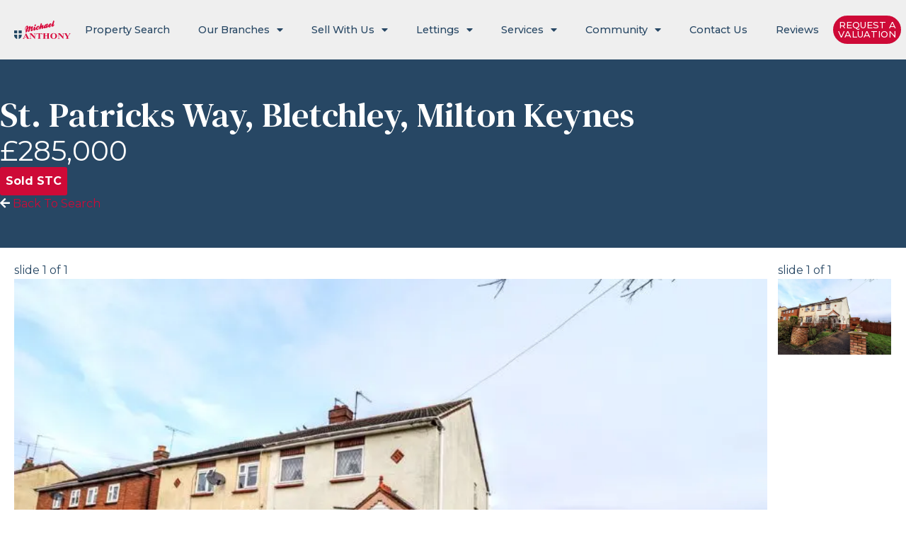

--- FILE ---
content_type: text/html; charset=UTF-8
request_url: https://michaelanthonyestateagents.co.uk/property/st-patricks-way-bletchley-milton-keynes/
body_size: 25338
content:
<!doctype html>
<html lang="en-GB">
<head>
	<meta charset="UTF-8">
<script>
var gform;gform||(document.addEventListener("gform_main_scripts_loaded",function(){gform.scriptsLoaded=!0}),document.addEventListener("gform/theme/scripts_loaded",function(){gform.themeScriptsLoaded=!0}),window.addEventListener("DOMContentLoaded",function(){gform.domLoaded=!0}),gform={domLoaded:!1,scriptsLoaded:!1,themeScriptsLoaded:!1,isFormEditor:()=>"function"==typeof InitializeEditor,callIfLoaded:function(o){return!(!gform.domLoaded||!gform.scriptsLoaded||!gform.themeScriptsLoaded&&!gform.isFormEditor()||(gform.isFormEditor()&&console.warn("The use of gform.initializeOnLoaded() is deprecated in the form editor context and will be removed in Gravity Forms 3.1."),o(),0))},initializeOnLoaded:function(o){gform.callIfLoaded(o)||(document.addEventListener("gform_main_scripts_loaded",()=>{gform.scriptsLoaded=!0,gform.callIfLoaded(o)}),document.addEventListener("gform/theme/scripts_loaded",()=>{gform.themeScriptsLoaded=!0,gform.callIfLoaded(o)}),window.addEventListener("DOMContentLoaded",()=>{gform.domLoaded=!0,gform.callIfLoaded(o)}))},hooks:{action:{},filter:{}},addAction:function(o,r,e,t){gform.addHook("action",o,r,e,t)},addFilter:function(o,r,e,t){gform.addHook("filter",o,r,e,t)},doAction:function(o){gform.doHook("action",o,arguments)},applyFilters:function(o){return gform.doHook("filter",o,arguments)},removeAction:function(o,r){gform.removeHook("action",o,r)},removeFilter:function(o,r,e){gform.removeHook("filter",o,r,e)},addHook:function(o,r,e,t,n){null==gform.hooks[o][r]&&(gform.hooks[o][r]=[]);var d=gform.hooks[o][r];null==n&&(n=r+"_"+d.length),gform.hooks[o][r].push({tag:n,callable:e,priority:t=null==t?10:t})},doHook:function(r,o,e){var t;if(e=Array.prototype.slice.call(e,1),null!=gform.hooks[r][o]&&((o=gform.hooks[r][o]).sort(function(o,r){return o.priority-r.priority}),o.forEach(function(o){"function"!=typeof(t=o.callable)&&(t=window[t]),"action"==r?t.apply(null,e):e[0]=t.apply(null,e)})),"filter"==r)return e[0]},removeHook:function(o,r,t,n){var e;null!=gform.hooks[o][r]&&(e=(e=gform.hooks[o][r]).filter(function(o,r,e){return!!(null!=n&&n!=o.tag||null!=t&&t!=o.priority)}),gform.hooks[o][r]=e)}});
</script>

	<meta name="viewport" content="width=device-width, initial-scale=1">
	<link rel="profile" href="https://gmpg.org/xfn/11">
	<meta name='robots' content='index, follow, max-image-preview:large, max-snippet:-1, max-video-preview:-1' />
<script id="cookieyes" type="text/javascript" src="https://cdn-cookieyes.com/client_data/9875e811a2aa8d4f545ee871/script.js"></script>
	<!-- This site is optimized with the Yoast SEO plugin v26.3 - https://yoast.com/wordpress/plugins/seo/ -->
	<title>St. Patricks Way, Bletchley, Milton Keynes - Michael Anthony Estate Agents</title>
	<link rel="canonical" href="https://michaelanthonyestateagents.co.uk/property/st-patricks-way-bletchley-milton-keynes/" />
	<meta property="og:locale" content="en_GB" />
	<meta property="og:type" content="article" />
	<meta property="og:title" content="St. Patricks Way, Bletchley, Milton Keynes - Michael Anthony Estate Agents" />
	<meta property="og:description" content="Located on the sought-after Saints estate in Far Bletchley is this two double bedroom semi-detached house. The property boasts a generously sized, secluded rear garden, off-road parking, a kitchen/diner and two double bedrooms. Further benefits include being located within walking distance of a range of local schools and shops." />
	<meta property="og:url" content="https://michaelanthonyestateagents.co.uk/property/st-patricks-way-bletchley-milton-keynes/" />
	<meta property="og:site_name" content="Michael Anthony Estate Agents" />
	<meta property="article:modified_time" content="2024-03-15T06:50:54+00:00" />
	<meta property="og:image" content="https://michaelanthonyestateagents.co.uk/wp-content/uploads/2024/01/IMG_0023-jpg.webp" />
	<meta property="og:image:width" content="800" />
	<meta property="og:image:height" content="533" />
	<meta property="og:image:type" content="image/jpeg" />
	<meta name="twitter:card" content="summary_large_image" />
	<script type="application/ld+json" class="yoast-schema-graph">{"@context":"https://schema.org","@graph":[{"@type":["WebPage","RealEstateListing"],"@id":"https://michaelanthonyestateagents.co.uk/property/st-patricks-way-bletchley-milton-keynes/","url":"https://michaelanthonyestateagents.co.uk/property/st-patricks-way-bletchley-milton-keynes/","name":"St. Patricks Way, Bletchley, Milton Keynes - Michael Anthony Estate Agents","isPartOf":{"@id":"https://michaelanthonyestateagents.co.uk/#website"},"primaryImageOfPage":{"@id":"https://michaelanthonyestateagents.co.uk/property/st-patricks-way-bletchley-milton-keynes/#primaryimage"},"image":{"@id":"https://michaelanthonyestateagents.co.uk/property/st-patricks-way-bletchley-milton-keynes/#primaryimage"},"thumbnailUrl":"https://michaelanthonyestateagents.co.uk/wp-content/uploads/2024/01/IMG_0023-jpg.webp","datePublished":"2024-01-09T07:51:04+00:00","dateModified":"2024-03-15T06:50:54+00:00","breadcrumb":{"@id":"https://michaelanthonyestateagents.co.uk/property/st-patricks-way-bletchley-milton-keynes/#breadcrumb"},"inLanguage":"en-GB","potentialAction":[{"@type":"ReadAction","target":["https://michaelanthonyestateagents.co.uk/property/st-patricks-way-bletchley-milton-keynes/"]}]},{"@type":"ImageObject","inLanguage":"en-GB","@id":"https://michaelanthonyestateagents.co.uk/property/st-patricks-way-bletchley-milton-keynes/#primaryimage","url":"https://michaelanthonyestateagents.co.uk/wp-content/uploads/2024/01/IMG_0023-jpg.webp","contentUrl":"https://michaelanthonyestateagents.co.uk/wp-content/uploads/2024/01/IMG_0023-jpg.webp","width":800,"height":533},{"@type":"BreadcrumbList","@id":"https://michaelanthonyestateagents.co.uk/property/st-patricks-way-bletchley-milton-keynes/#breadcrumb","itemListElement":[{"@type":"ListItem","position":1,"name":"Home","item":"https://michaelanthonyestateagents.co.uk/"},{"@type":"ListItem","position":2,"name":"Properties","item":"https://michaelanthonyestateagents.co.uk/search_results/"},{"@type":"ListItem","position":3,"name":"St. Patricks Way, Bletchley, Milton Keynes"}]},{"@type":"WebSite","@id":"https://michaelanthonyestateagents.co.uk/#website","url":"https://michaelanthonyestateagents.co.uk/","name":"Michael Anthony Estate Agents","description":"","publisher":{"@id":"https://michaelanthonyestateagents.co.uk/#organization"},"potentialAction":[{"@type":"SearchAction","target":{"@type":"EntryPoint","urlTemplate":"https://michaelanthonyestateagents.co.uk/?s={search_term_string}"},"query-input":{"@type":"PropertyValueSpecification","valueRequired":true,"valueName":"search_term_string"}}],"inLanguage":"en-GB"},{"@type":"Organization","@id":"https://michaelanthonyestateagents.co.uk/#organization","name":"Michael Anthony Estate Agents","url":"https://michaelanthonyestateagents.co.uk/","logo":{"@type":"ImageObject","inLanguage":"en-GB","@id":"https://michaelanthonyestateagents.co.uk/#/schema/logo/image/","url":"https://michaelanthonyestateagents.co.uk/wp-content/uploads/2023/07/michael-anthony-logo.svg","contentUrl":"https://michaelanthonyestateagents.co.uk/wp-content/uploads/2023/07/michael-anthony-logo.svg","width":645,"height":216,"caption":"Michael Anthony Estate Agents"},"image":{"@id":"https://michaelanthonyestateagents.co.uk/#/schema/logo/image/"}}]}</script>
	<!-- / Yoast SEO plugin. -->


<link rel='dns-prefetch' href='//s.ksrndkehqnwntyxlhgto.com' />
<link rel='dns-prefetch' href='//www.googletagmanager.com' />
<link rel="alternate" type="application/rss+xml" title="Michael Anthony Estate Agents &raquo; Feed" href="https://michaelanthonyestateagents.co.uk/feed/" />
<link rel="alternate" type="application/rss+xml" title="Michael Anthony Estate Agents &raquo; Comments Feed" href="https://michaelanthonyestateagents.co.uk/comments/feed/" />
<link rel="alternate" title="oEmbed (JSON)" type="application/json+oembed" href="https://michaelanthonyestateagents.co.uk/wp-json/oembed/1.0/embed?url=https%3A%2F%2Fmichaelanthonyestateagents.co.uk%2Fproperty%2Fst-patricks-way-bletchley-milton-keynes%2F" />
<link rel="alternate" title="oEmbed (XML)" type="text/xml+oembed" href="https://michaelanthonyestateagents.co.uk/wp-json/oembed/1.0/embed?url=https%3A%2F%2Fmichaelanthonyestateagents.co.uk%2Fproperty%2Fst-patricks-way-bletchley-milton-keynes%2F&#038;format=xml" />
<style id='wp-img-auto-sizes-contain-inline-css'>
img:is([sizes=auto i],[sizes^="auto," i]){contain-intrinsic-size:3000px 1500px}
/*# sourceURL=wp-img-auto-sizes-contain-inline-css */
</style>
<style id='wp-emoji-styles-inline-css'>

	img.wp-smiley, img.emoji {
		display: inline !important;
		border: none !important;
		box-shadow: none !important;
		height: 1em !important;
		width: 1em !important;
		margin: 0 0.07em !important;
		vertical-align: -0.1em !important;
		background: none !important;
		padding: 0 !important;
	}
/*# sourceURL=wp-emoji-styles-inline-css */
</style>
<link rel='stylesheet' id='wp-block-library-css' href='https://michaelanthonyestateagents.co.uk/wp-includes/css/dist/block-library/style.min.css?ver=6.9' media='all' />

<style id='classic-theme-styles-inline-css'>
/*! This file is auto-generated */
.wp-block-button__link{color:#fff;background-color:#32373c;border-radius:9999px;box-shadow:none;text-decoration:none;padding:calc(.667em + 2px) calc(1.333em + 2px);font-size:1.125em}.wp-block-file__button{background:#32373c;color:#fff;text-decoration:none}
/*# sourceURL=/wp-includes/css/classic-themes.min.css */
</style>
<style id='dominant-color-styles-inline-css'>
img[data-dominant-color]:not(.has-transparency) { background-color: var(--dominant-color); }
/*# sourceURL=dominant-color-styles-inline-css */
</style>
<link rel='stylesheet' id='propertyhive_fancybox_css-css' href='//michaelanthonyestateagents.co.uk/wp-content/plugins/propertyhive/assets/css/jquery.fancybox.css?ver=3.5.7' media='all' />
<link rel='stylesheet' id='flexslider_css-css' href='//michaelanthonyestateagents.co.uk/wp-content/plugins/propertyhive/assets/css/flexslider.css?ver=2.7.2' media='all' />
<link rel='stylesheet' id='multiselect-css' href='//michaelanthonyestateagents.co.uk/wp-content/plugins/propertyhive/assets/css/jquery.multiselect.css?ver=2.4.18' media='all' />
<link rel='stylesheet' id='propertyhive-general-css' href='//michaelanthonyestateagents.co.uk/wp-content/plugins/propertyhive/assets/css/propertyhive.css?ver=2.0.11' media='all' />
<link rel='stylesheet' id='hello-elementor-css' href='https://michaelanthonyestateagents.co.uk/wp-content/themes/hello-elementor/style.min.css?ver=3.0.1' media='all' />
<link rel='stylesheet' id='hello-elementor-theme-style-css' href='https://michaelanthonyestateagents.co.uk/wp-content/themes/hello-elementor/theme.min.css?ver=3.0.1' media='all' />
<link rel='stylesheet' id='hello-elementor-header-footer-css' href='https://michaelanthonyestateagents.co.uk/wp-content/themes/hello-elementor/header-footer.min.css?ver=3.0.1' media='all' />
<link rel='stylesheet' id='elementor-frontend-css' href='https://michaelanthonyestateagents.co.uk/wp-content/plugins/elementor/assets/css/frontend-lite.min.css?ver=3.20.2' media='all' />
<link rel='stylesheet' id='elementor-post-4-css' href='https://michaelanthonyestateagents.co.uk/wp-content/uploads/elementor/css/post-4.css?ver=1767974266' media='all' />
<link rel='stylesheet' id='elementor-icons-css' href='https://michaelanthonyestateagents.co.uk/wp-content/plugins/elementor/assets/lib/eicons/css/elementor-icons.min.css?ver=5.29.0' media='all' />
<link rel='stylesheet' id='swiper-css' href='https://michaelanthonyestateagents.co.uk/wp-content/plugins/elementor/assets/lib/swiper/v8/css/swiper.min.css?ver=8.4.5' media='all' />
<link rel='stylesheet' id='elementor-pro-css' href='https://michaelanthonyestateagents.co.uk/wp-content/plugins/elementor-pro/assets/css/frontend-lite.min.css?ver=3.19.2' media='all' />
<link rel='stylesheet' id='elementor-post-29-css' href='https://michaelanthonyestateagents.co.uk/wp-content/uploads/elementor/css/post-29.css?ver=1767974266' media='all' />
<link rel='stylesheet' id='elementor-post-163-css' href='https://michaelanthonyestateagents.co.uk/wp-content/uploads/elementor/css/post-163.css?ver=1767974266' media='all' />
<link rel='stylesheet' id='elementor-post-6439-css' href='https://michaelanthonyestateagents.co.uk/wp-content/uploads/elementor/css/post-6439.css?ver=1767974296' media='all' />
<link rel='stylesheet' id='maea-css' href='https://michaelanthonyestateagents.co.uk/wp-content/themes/maea/style.css?ver=1.0.0' media='all' />
<link rel='stylesheet' id='google-fonts-1-css' href='https://fonts.googleapis.com/css?family=DM+Serif+Text%3A100%2C100italic%2C200%2C200italic%2C300%2C300italic%2C400%2C400italic%2C500%2C500italic%2C600%2C600italic%2C700%2C700italic%2C800%2C800italic%2C900%2C900italic%7CInter%3A100%2C100italic%2C200%2C200italic%2C300%2C300italic%2C400%2C400italic%2C500%2C500italic%2C600%2C600italic%2C700%2C700italic%2C800%2C800italic%2C900%2C900italic%7CMontserrat%3A100%2C100italic%2C200%2C200italic%2C300%2C300italic%2C400%2C400italic%2C500%2C500italic%2C600%2C600italic%2C700%2C700italic%2C800%2C800italic%2C900%2C900italic&#038;display=swap&#038;ver=6.9' media='all' />
<link rel='stylesheet' id='elementor-icons-shared-0-css' href='https://michaelanthonyestateagents.co.uk/wp-content/plugins/elementor/assets/lib/font-awesome/css/fontawesome.min.css?ver=5.15.3' media='all' />
<link rel='stylesheet' id='elementor-icons-fa-solid-css' href='https://michaelanthonyestateagents.co.uk/wp-content/plugins/elementor/assets/lib/font-awesome/css/solid.min.css?ver=5.15.3' media='all' />
<link rel="preconnect" href="https://fonts.gstatic.com/" crossorigin><script src="https://michaelanthonyestateagents.co.uk/wp-includes/js/jquery/jquery.min.js?ver=3.7.1" id="jquery-core-js"></script>
<script id="whatconverts-tracking-script-js-before">
var $wc_load=function(a){return JSON.parse(JSON.stringify(a))},$wc_leads=$wc_leads||{doc:{url:$wc_load(document.URL),ref:$wc_load(document.referrer),search:$wc_load(location.search),hash:$wc_load(location.hash)}};
//# sourceURL=whatconverts-tracking-script-js-before
</script>
<script src="//s.ksrndkehqnwntyxlhgto.com/138619.js?ver=6.9" id="whatconverts-tracking-script-js"></script>

<!-- Google tag (gtag.js) snippet added by Site Kit -->
<!-- Google Analytics snippet added by Site Kit -->
<script src="https://www.googletagmanager.com/gtag/js?id=GT-TNCSW5N" id="google_gtagjs-js" async></script>
<script id="google_gtagjs-js-after">
window.dataLayer = window.dataLayer || [];function gtag(){dataLayer.push(arguments);}
gtag("set","linker",{"domains":["michaelanthonyestateagents.co.uk"]});
gtag("js", new Date());
gtag("set", "developer_id.dZTNiMT", true);
gtag("config", "GT-TNCSW5N");
//# sourceURL=google_gtagjs-js-after
</script>
<link rel="https://api.w.org/" href="https://michaelanthonyestateagents.co.uk/wp-json/" /><link rel="alternate" title="JSON" type="application/json" href="https://michaelanthonyestateagents.co.uk/wp-json/wp/v2/property/55910" /><link rel="EditURI" type="application/rsd+xml" title="RSD" href="https://michaelanthonyestateagents.co.uk/xmlrpc.php?rsd" />
<meta name="generator" content="WordPress 6.9" />
<meta name="generator" content="PropertyHive 2.0.11" />
<link rel='shortlink' href='https://michaelanthonyestateagents.co.uk/?p=55910' />
<meta name="generator" content="Dominant Color Images 1.0.1">
<meta name="generator" content="Site Kit by Google 1.165.0" /><meta name="generator" content="Performance Lab 2.9.0; modules: images/webp-support; plugins: webp-uploads, dominant-color-images">
<link rel="alternate" type="application/rss+xml"  title="Latest Properties" href="https://michaelanthonyestateagents.co.uk/properties/feed/" /><meta name="generator" content="webp-uploads 2.6.0">
<meta name="description" content="Located on the sought-after Saints estate in Far Bletchley is this two double bedroom semi-detached house. The property boasts a generously sized, secluded rear garden, off-road parking, a kitchen/diner and two double bedrooms. Further benefits include being located within walking distance of a range of local schools and shops.">
<meta name="generator" content="Elementor 3.20.2; features: e_optimized_assets_loading, e_optimized_css_loading, additional_custom_breakpoints, block_editor_assets_optimize, e_image_loading_optimization; settings: css_print_method-external, google_font-enabled, font_display-swap">
<!-- Google tag (gtag.js) -->
<script async src="https://www.googletagmanager.com/gtag/js?id=AW-10865990045"></script>
<script>
  window.dataLayer = window.dataLayer || [];
  function gtag(){dataLayer.push(arguments);}
  gtag('js', new Date());

  gtag('config', 'AW-10865990045');
</script>

<!-- Hotjar Tracking Code for https://michaelanthonyestateagents.co.uk/ -->
<script>
    (function(h,o,t,j,a,r){
        h.hj=h.hj||function(){(h.hj.q=h.hj.q||[]).push(arguments)};
        h._hjSettings={hjid:3851355,hjsv:6};
        a=o.getElementsByTagName('head')[0];
        r=o.createElement('script');r.async=1;
        r.src=t+h._hjSettings.hjid+j+h._hjSettings.hjsv;
        a.appendChild(r);
    })(window,document,'https://static.hotjar.com/c/hotjar-','.js?sv=');
</script>

<!-- Meta Pixel Code -->
<script type='text/javascript'>
!function(f,b,e,v,n,t,s){if(f.fbq)return;n=f.fbq=function(){n.callMethod?
n.callMethod.apply(n,arguments):n.queue.push(arguments)};if(!f._fbq)f._fbq=n;
n.push=n;n.loaded=!0;n.version='2.0';n.queue=[];t=b.createElement(e);t.async=!0;
t.src=v;s=b.getElementsByTagName(e)[0];s.parentNode.insertBefore(t,s)}(window,
document,'script','https://connect.facebook.net/en_US/fbevents.js?v=next');
</script>
<!-- End Meta Pixel Code -->

      <script type='text/javascript'>
        var url = window.location.origin + '?ob=open-bridge';
        fbq('set', 'openbridge', '259804085974807', url);
      </script>
    <script type='text/javascript'>fbq('init', '259804085974807', {}, {
    "agent": "wordpress-6.9-3.0.16"
})</script><script type='text/javascript'>
    fbq('track', 'PageView', []);
  </script>
<!-- Meta Pixel Code -->
<noscript>
<img height="1" width="1" style="display:none" alt="fbpx"
src="https://www.facebook.com/tr?id=259804085974807&ev=PageView&noscript=1" />
</noscript>
<!-- End Meta Pixel Code -->

<!-- Google Tag Manager snippet added by Site Kit -->
<script>
			( function( w, d, s, l, i ) {
				w[l] = w[l] || [];
				w[l].push( {'gtm.start': new Date().getTime(), event: 'gtm.js'} );
				var f = d.getElementsByTagName( s )[0],
					j = d.createElement( s ), dl = l != 'dataLayer' ? '&l=' + l : '';
				j.async = true;
				j.src = 'https://www.googletagmanager.com/gtm.js?id=' + i + dl;
				f.parentNode.insertBefore( j, f );
			} )( window, document, 'script', 'dataLayer', 'GTM-5GP43727' );
			
</script>

<!-- End Google Tag Manager snippet added by Site Kit -->
<link rel="icon" href="https://michaelanthonyestateagents.co.uk/wp-content/uploads/2023/07/ma-fav-150x150.png" sizes="32x32" />
<link rel="icon" href="https://michaelanthonyestateagents.co.uk/wp-content/uploads/2023/07/ma-fav.png" sizes="192x192" />
<link rel="apple-touch-icon" href="https://michaelanthonyestateagents.co.uk/wp-content/uploads/2023/07/ma-fav.png" />
<meta name="msapplication-TileImage" content="https://michaelanthonyestateagents.co.uk/wp-content/uploads/2023/07/ma-fav.png" />
</head>
<body class="wp-singular property-template-default single single-property postid-55910 wp-custom-logo wp-theme-hello-elementor wp-child-theme-maea propertyhive propertyhive-page availability-sold-stc property_type-semi-detached-house tenure-freehold department-residential-sales on-market-no featured-no office-263 elementor-default elementor-template-full-width elementor-kit-4 elementor-page-6439">

		<!-- Google Tag Manager (noscript) snippet added by Site Kit -->
		<noscript>
			<iframe src="https://www.googletagmanager.com/ns.html?id=GTM-5GP43727" height="0" width="0" style="display:none;visibility:hidden"></iframe>
		</noscript>
		<!-- End Google Tag Manager (noscript) snippet added by Site Kit -->
		
<a class="skip-link screen-reader-text" href="#content">Skip to content</a>

		<header data-elementor-type="header" data-elementor-id="29" class="elementor elementor-29 elementor-location-header" data-elementor-post-type="elementor_library">
			<div class="elementor-element elementor-element-3bc9961 e-flex e-con-boxed e-con e-parent" data-id="3bc9961" data-element_type="container" data-settings="{&quot;background_background&quot;:&quot;classic&quot;,&quot;sticky&quot;:&quot;top&quot;,&quot;sticky_effects_offset&quot;:20,&quot;sticky_on&quot;:[&quot;desktop&quot;,&quot;tablet&quot;,&quot;mobile&quot;],&quot;sticky_offset&quot;:0}" data-core-v316-plus="true">
					<div class="e-con-inner">
				<div class="elementor-element elementor-element-0123bfa elementor-widget elementor-widget-theme-site-logo elementor-widget-image" data-id="0123bfa" data-element_type="widget" data-widget_type="theme-site-logo.default">
				<div class="elementor-widget-container">
			<style>/*! elementor - v3.20.0 - 20-03-2024 */
.elementor-widget-image{text-align:center}.elementor-widget-image a{display:inline-block}.elementor-widget-image a img[src$=".svg"]{width:48px}.elementor-widget-image img{vertical-align:middle;display:inline-block}</style>						<a href="https://michaelanthonyestateagents.co.uk">
			<img fetchpriority="high" width="645" height="216" src="https://michaelanthonyestateagents.co.uk/wp-content/uploads/2023/07/michael-anthony-logo.svg" class="attachment-full size-full wp-image-26" alt="" />				</a>
									</div>
				</div>
				<div class="elementor-element elementor-element-c28bc52 elementor-nav-menu__align-justify elementor-nav-menu--stretch elementor-nav-menu--dropdown-tablet elementor-nav-menu__text-align-aside elementor-nav-menu--toggle elementor-nav-menu--burger elementor-widget elementor-widget-nav-menu" data-id="c28bc52" data-element_type="widget" data-settings="{&quot;full_width&quot;:&quot;stretch&quot;,&quot;layout&quot;:&quot;horizontal&quot;,&quot;submenu_icon&quot;:{&quot;value&quot;:&quot;&lt;i class=\&quot;fas fa-caret-down\&quot;&gt;&lt;\/i&gt;&quot;,&quot;library&quot;:&quot;fa-solid&quot;},&quot;toggle&quot;:&quot;burger&quot;}" data-widget_type="nav-menu.default">
				<div class="elementor-widget-container">
			<link rel="stylesheet" href="https://michaelanthonyestateagents.co.uk/wp-content/plugins/elementor-pro/assets/css/widget-nav-menu.min.css">			<nav class="elementor-nav-menu--main elementor-nav-menu__container elementor-nav-menu--layout-horizontal e--pointer-none">
				<ul id="menu-1-c28bc52" class="elementor-nav-menu"><li class="menu-item menu-item-type-post_type menu-item-object-page current_page_parent menu-item-6445"><a href="https://michaelanthonyestateagents.co.uk/properties/" class="elementor-item">Property Search</a></li>
<li class="menu-item menu-item-type-post_type menu-item-object-page menu-item-has-children menu-item-6446"><a href="https://michaelanthonyestateagents.co.uk/meet-the-team/" class="elementor-item">Our Branches</a>
<ul class="sub-menu elementor-nav-menu--dropdown">
	<li class="menu-item menu-item-type-post_type menu-item-object-branch menu-item-6447"><a href="https://michaelanthonyestateagents.co.uk/meet-the-team/bletchley/" class="elementor-sub-item">Bletchley</a></li>
	<li class="menu-item menu-item-type-post_type menu-item-object-branch menu-item-6448"><a href="https://michaelanthonyestateagents.co.uk/meet-the-team/hemel-hempstead/" class="elementor-sub-item">Hemel Hempstead</a></li>
	<li class="menu-item menu-item-type-post_type menu-item-object-branch menu-item-6449"><a href="https://michaelanthonyestateagents.co.uk/meet-the-team/milton-keynes/" class="elementor-sub-item">Milton Keynes</a></li>
	<li class="menu-item menu-item-type-post_type menu-item-object-branch menu-item-6450"><a href="https://michaelanthonyestateagents.co.uk/meet-the-team/tring/" class="elementor-sub-item">Tring</a></li>
</ul>
</li>
<li class="menu-item menu-item-type-post_type menu-item-object-page menu-item-has-children menu-item-6557"><a href="https://michaelanthonyestateagents.co.uk/sell/" class="elementor-item">Sell With Us</a>
<ul class="sub-menu elementor-nav-menu--dropdown">
	<li class="menu-item menu-item-type-custom menu-item-object-custom menu-item-57089"><a target="_blank" rel="referral" href="https://digitalmove.ulst.co.uk//quoting/select-quote-type?int=EC14614G%2FINT" class="elementor-sub-item">Free Conveyancing Quote</a></li>
</ul>
</li>
<li class="menu-item menu-item-type-custom menu-item-object-custom menu-item-has-children menu-item-49955"><a href="#" class="elementor-item elementor-item-anchor">Lettings</a>
<ul class="sub-menu elementor-nav-menu--dropdown">
	<li class="menu-item menu-item-type-post_type menu-item-object-page menu-item-6645"><a href="https://michaelanthonyestateagents.co.uk/lettings/landlord-services/" class="elementor-sub-item">Landlord Services</a></li>
	<li class="menu-item menu-item-type-post_type menu-item-object-page menu-item-6647"><a href="https://michaelanthonyestateagents.co.uk/lettings/tenancy-services/" class="elementor-sub-item">Tenancy Services</a></li>
	<li class="menu-item menu-item-type-post_type menu-item-object-page menu-item-6646"><a href="https://michaelanthonyestateagents.co.uk/lettings/maintenance/" class="elementor-sub-item">Maintenance</a></li>
</ul>
</li>
<li class="menu-item menu-item-type-custom menu-item-object-custom menu-item-has-children menu-item-44"><a href="#" class="elementor-item elementor-item-anchor">Services</a>
<ul class="sub-menu elementor-nav-menu--dropdown">
	<li class="menu-item menu-item-type-post_type menu-item-object-page menu-item-6695"><a href="https://michaelanthonyestateagents.co.uk/services/property-valuation/" class="elementor-sub-item">Property Valuation</a></li>
	<li class="menu-item menu-item-type-post_type menu-item-object-page menu-item-7964"><a href="https://michaelanthonyestateagents.co.uk/services/relocation/" class="elementor-sub-item">Relocation</a></li>
	<li class="menu-item menu-item-type-post_type menu-item-object-page menu-item-7986"><a href="https://michaelanthonyestateagents.co.uk/services/financial-services/" class="elementor-sub-item">Financial Services</a></li>
	<li class="menu-item menu-item-type-custom menu-item-object-custom menu-item-57090"><a target="_blank" rel="referral" href="https://digitalmove.ulst.co.uk//quoting/select-quote-type?int=EC14614G%2FINT" class="elementor-sub-item">Free Conveyancing Quote</a></li>
</ul>
</li>
<li class="menu-item menu-item-type-custom menu-item-object-custom menu-item-has-children menu-item-45"><a href="#" class="elementor-item elementor-item-anchor">Community</a>
<ul class="sub-menu elementor-nav-menu--dropdown">
	<li class="menu-item menu-item-type-post_type menu-item-object-page menu-item-8003"><a href="https://michaelanthonyestateagents.co.uk/community/faqs/" class="elementor-sub-item">FAQs</a></li>
	<li class="menu-item menu-item-type-post_type menu-item-object-page menu-item-49870"><a href="https://michaelanthonyestateagents.co.uk/news-blog/" class="elementor-sub-item">News &#038; Blog</a></li>
</ul>
</li>
<li class="menu-item menu-item-type-post_type menu-item-object-page menu-item-8054"><a href="https://michaelanthonyestateagents.co.uk/contact-us/" class="elementor-item">Contact Us</a></li>
<li class="menu-item menu-item-type-post_type menu-item-object-page menu-item-59907"><a href="https://michaelanthonyestateagents.co.uk/community/reviews/" class="elementor-item">Reviews</a></li>
</ul>			</nav>
					<div class="elementor-menu-toggle" role="button" tabindex="0" aria-label="Menu Toggle" aria-expanded="false">
			<i aria-hidden="true" role="presentation" class="elementor-menu-toggle__icon--open eicon-menu-bar"></i><i aria-hidden="true" role="presentation" class="elementor-menu-toggle__icon--close eicon-close"></i>			<span class="elementor-screen-only">Menu</span>
		</div>
					<nav class="elementor-nav-menu--dropdown elementor-nav-menu__container" aria-hidden="true">
				<ul id="menu-2-c28bc52" class="elementor-nav-menu"><li class="menu-item menu-item-type-post_type menu-item-object-page current_page_parent menu-item-6445"><a href="https://michaelanthonyestateagents.co.uk/properties/" class="elementor-item" tabindex="-1">Property Search</a></li>
<li class="menu-item menu-item-type-post_type menu-item-object-page menu-item-has-children menu-item-6446"><a href="https://michaelanthonyestateagents.co.uk/meet-the-team/" class="elementor-item" tabindex="-1">Our Branches</a>
<ul class="sub-menu elementor-nav-menu--dropdown">
	<li class="menu-item menu-item-type-post_type menu-item-object-branch menu-item-6447"><a href="https://michaelanthonyestateagents.co.uk/meet-the-team/bletchley/" class="elementor-sub-item" tabindex="-1">Bletchley</a></li>
	<li class="menu-item menu-item-type-post_type menu-item-object-branch menu-item-6448"><a href="https://michaelanthonyestateagents.co.uk/meet-the-team/hemel-hempstead/" class="elementor-sub-item" tabindex="-1">Hemel Hempstead</a></li>
	<li class="menu-item menu-item-type-post_type menu-item-object-branch menu-item-6449"><a href="https://michaelanthonyestateagents.co.uk/meet-the-team/milton-keynes/" class="elementor-sub-item" tabindex="-1">Milton Keynes</a></li>
	<li class="menu-item menu-item-type-post_type menu-item-object-branch menu-item-6450"><a href="https://michaelanthonyestateagents.co.uk/meet-the-team/tring/" class="elementor-sub-item" tabindex="-1">Tring</a></li>
</ul>
</li>
<li class="menu-item menu-item-type-post_type menu-item-object-page menu-item-has-children menu-item-6557"><a href="https://michaelanthonyestateagents.co.uk/sell/" class="elementor-item" tabindex="-1">Sell With Us</a>
<ul class="sub-menu elementor-nav-menu--dropdown">
	<li class="menu-item menu-item-type-custom menu-item-object-custom menu-item-57089"><a target="_blank" rel="referral" href="https://digitalmove.ulst.co.uk//quoting/select-quote-type?int=EC14614G%2FINT" class="elementor-sub-item" tabindex="-1">Free Conveyancing Quote</a></li>
</ul>
</li>
<li class="menu-item menu-item-type-custom menu-item-object-custom menu-item-has-children menu-item-49955"><a href="#" class="elementor-item elementor-item-anchor" tabindex="-1">Lettings</a>
<ul class="sub-menu elementor-nav-menu--dropdown">
	<li class="menu-item menu-item-type-post_type menu-item-object-page menu-item-6645"><a href="https://michaelanthonyestateagents.co.uk/lettings/landlord-services/" class="elementor-sub-item" tabindex="-1">Landlord Services</a></li>
	<li class="menu-item menu-item-type-post_type menu-item-object-page menu-item-6647"><a href="https://michaelanthonyestateagents.co.uk/lettings/tenancy-services/" class="elementor-sub-item" tabindex="-1">Tenancy Services</a></li>
	<li class="menu-item menu-item-type-post_type menu-item-object-page menu-item-6646"><a href="https://michaelanthonyestateagents.co.uk/lettings/maintenance/" class="elementor-sub-item" tabindex="-1">Maintenance</a></li>
</ul>
</li>
<li class="menu-item menu-item-type-custom menu-item-object-custom menu-item-has-children menu-item-44"><a href="#" class="elementor-item elementor-item-anchor" tabindex="-1">Services</a>
<ul class="sub-menu elementor-nav-menu--dropdown">
	<li class="menu-item menu-item-type-post_type menu-item-object-page menu-item-6695"><a href="https://michaelanthonyestateagents.co.uk/services/property-valuation/" class="elementor-sub-item" tabindex="-1">Property Valuation</a></li>
	<li class="menu-item menu-item-type-post_type menu-item-object-page menu-item-7964"><a href="https://michaelanthonyestateagents.co.uk/services/relocation/" class="elementor-sub-item" tabindex="-1">Relocation</a></li>
	<li class="menu-item menu-item-type-post_type menu-item-object-page menu-item-7986"><a href="https://michaelanthonyestateagents.co.uk/services/financial-services/" class="elementor-sub-item" tabindex="-1">Financial Services</a></li>
	<li class="menu-item menu-item-type-custom menu-item-object-custom menu-item-57090"><a target="_blank" rel="referral" href="https://digitalmove.ulst.co.uk//quoting/select-quote-type?int=EC14614G%2FINT" class="elementor-sub-item" tabindex="-1">Free Conveyancing Quote</a></li>
</ul>
</li>
<li class="menu-item menu-item-type-custom menu-item-object-custom menu-item-has-children menu-item-45"><a href="#" class="elementor-item elementor-item-anchor" tabindex="-1">Community</a>
<ul class="sub-menu elementor-nav-menu--dropdown">
	<li class="menu-item menu-item-type-post_type menu-item-object-page menu-item-8003"><a href="https://michaelanthonyestateagents.co.uk/community/faqs/" class="elementor-sub-item" tabindex="-1">FAQs</a></li>
	<li class="menu-item menu-item-type-post_type menu-item-object-page menu-item-49870"><a href="https://michaelanthonyestateagents.co.uk/news-blog/" class="elementor-sub-item" tabindex="-1">News &#038; Blog</a></li>
</ul>
</li>
<li class="menu-item menu-item-type-post_type menu-item-object-page menu-item-8054"><a href="https://michaelanthonyestateagents.co.uk/contact-us/" class="elementor-item" tabindex="-1">Contact Us</a></li>
<li class="menu-item menu-item-type-post_type menu-item-object-page menu-item-59907"><a href="https://michaelanthonyestateagents.co.uk/community/reviews/" class="elementor-item" tabindex="-1">Reviews</a></li>
</ul>			</nav>
				</div>
				</div>
				<div class="elementor-element elementor-element-69f316c elementor-hidden-mobile elementor-widget elementor-widget-button" data-id="69f316c" data-element_type="widget" data-widget_type="button.default">
				<div class="elementor-widget-container">
					<div class="elementor-button-wrapper">
			<a class="elementor-button elementor-button-link elementor-size-xs" href="https://michaelanthonyestateagents.co.uk/services/property-valuation/">
						<span class="elementor-button-content-wrapper">
						<span class="elementor-button-text">REQUEST A VALUATION</span>
		</span>
					</a>
		</div>
				</div>
				</div>
					</div>
				</div>
				</header>
				<div data-elementor-type="single-post" data-elementor-id="6439" class="elementor elementor-6439 elementor-location-single post-55910 type-property status-publish has-post-thumbnail availability-sold-stc property_type-semi-detached-house tenure-freehold ph-cols-3 property department-residential-sales office-263" data-elementor-post-type="elementor_library">
			<div class="elementor-element elementor-element-768eb2f e-flex e-con-boxed e-con e-parent" data-id="768eb2f" data-element_type="container" data-settings="{&quot;background_background&quot;:&quot;classic&quot;}" data-core-v316-plus="true">
					<div class="e-con-inner">
				<div class="elementor-element elementor-element-234bbd9 elementor-widget elementor-widget-theme-post-title elementor-page-title elementor-widget-heading" data-id="234bbd9" data-element_type="widget" data-widget_type="theme-post-title.default">
				<div class="elementor-widget-container">
			<style>/*! elementor - v3.20.0 - 20-03-2024 */
.elementor-heading-title{padding:0;margin:0;line-height:1}.elementor-widget-heading .elementor-heading-title[class*=elementor-size-]>a{color:inherit;font-size:inherit;line-height:inherit}.elementor-widget-heading .elementor-heading-title.elementor-size-small{font-size:15px}.elementor-widget-heading .elementor-heading-title.elementor-size-medium{font-size:19px}.elementor-widget-heading .elementor-heading-title.elementor-size-large{font-size:29px}.elementor-widget-heading .elementor-heading-title.elementor-size-xl{font-size:39px}.elementor-widget-heading .elementor-heading-title.elementor-size-xxl{font-size:59px}</style><h1 class="elementor-heading-title elementor-size-default">St. Patricks Way, Bletchley, Milton Keynes</h1>		</div>
				</div>
				<div class="elementor-element elementor-element-13ea5a8 elementor-widget elementor-widget-property-price" data-id="13ea5a8" data-element_type="widget" data-widget_type="property-price.default">
				<div class="elementor-widget-container">
			<div class="price">

	&pound;285,000	
	
</div>		</div>
				</div>
				<div class="elementor-element elementor-element-189e6bb elementor-widget__width-auto elementor-widget elementor-widget-property-availability" data-id="189e6bb" data-element_type="widget" data-widget_type="property-availability.default">
				<div class="elementor-widget-container">
			<div class="elementor-widget-availability">Sold STC</div>		</div>
				</div>
				<div class="elementor-element elementor-element-ea6e7c0 elementor-widget elementor-widget-back-to-search" data-id="ea6e7c0" data-element_type="widget" data-widget_type="back-to-search.default">
				<div class="elementor-widget-container">
			<div class="back-to-search"><a href="https://michaelanthonyestateagents.co.uk/properties/"><i aria-hidden="true" class="fas fa-arrow-left"></i> Back To Search</a></div>		</div>
				</div>
					</div>
				</div>
		<div class="elementor-element elementor-element-1fe6a54 e-flex e-con-boxed e-con e-parent" data-id="1fe6a54" data-element_type="container" data-core-v316-plus="true">
					<div class="e-con-inner">
				<div class="elementor-element elementor-element-ab21500 elementor-widget elementor-widget-shortcode" data-id="ab21500" data-element_type="widget" data-widget_type="shortcode.default">
				<div class="elementor-widget-container">
				<style>
		.propslider__wrapper {
			width: 100%;
			height: 100%;
		}
		.propslider__main {
			width: 87%;
			padding-right: 15px;
			position: relative;
			overflow: hidden;
		}
		.propslider__side {
			width: 13%;
			height: 100%;
			overflow: auto;
		}
		.propslider__main .slide img {
			width: 100%;
		}
		.propslider__controls {
			width: 100%;
			height: 100%;
			display: flex;
			justify-content: space-between;
			align-items: center;
			position: absolute;
			top: 50%;
			transform: translateY(-50%);
			height: 0;
			overflow: visible;
		}
		.propslider__controls button,
		.propslider__controls button:active,
		.propslider__controls button:hover,
		.propslider__controls button:focus {
			background: none !important;
			border: none !important;
		}

		.propslider__controls button:hover {
			cursor: pointer;
		}

		.propslider__controls button:last-of-type {
			margin-right: 15px;
		}
	</style>
	<script defer>
		var propslider
		var propthumbs
		jQuery( document ).ready(function() {
			propslider = tns({
				container: '.propslider__full',
				items: 1,
				nav: false,
				controlsContainer: '.propslider__controls',
				slideBy: 1,
				autoplay: false,
				navAsThumbnails: true,
			});
			propthumbs = tns({
				container: '.propslider__thumbs',
				items: 6,
				controls: false,
				nav: false,
				slideBy: 5,
				autoplay: false,
				axis: 'vertical'
			});
			propslider.events.on('indexChanged', function (info) {
				var slideTarget = Math.floor(info.index / 6);
				console.log(slideTarget)
				propthumbs.goTo(slideTarget);
			});
		})
	</script>
	<div class="propslider__wrapper" style="display: flex; flex-direction: row;">
		<div class="propslider__main">
			<div class="propslider__full">
									<div class="slide">
						<a href="https://michaelanthonyestateagents.co.uk/wp-content/uploads/2024/01/IMG_0023-jpg.webp" data-lightbox="gallery">
							<img src="https://michaelanthonyestateagents.co.uk/wp-content/uploads/2024/01/IMG_0023-jpg.webp" alt="Front Aspect">
						</a>
					</div>
							</div>
			<div class="propslider__controls">
				<button type="button" data-controls="prev" aria-label="Previous slide"><i class="fas fa-chevron-left"></i></button>
				<button type="button" data-controls="next" aria-label="Next slide"><i class="fas fa-chevron-right"></i></button>
			</div>
		</div>
		<div class="propslider__side">
			<div class="propslider__thumbs">
									<div class="thumbnail">
						<img onclick="propslider.goTo(0);return false;" src="https://michaelanthonyestateagents.co.uk/wp-content/uploads/2024/01/IMG_0023-jpg.webp" alt="Front Aspect" width="160" height="160">
					</div>
								</div>
		</div>
	</div>
			<div class="elementor-shortcode"></div>
				</div>
				</div>
					</div>
				</div>
		<div class="elementor-element elementor-element-422a4d0 e-flex e-con-boxed e-con e-parent" data-id="422a4d0" data-element_type="container" data-core-v316-plus="true">
					<div class="e-con-inner">
		<div class="elementor-element elementor-element-bd6cddb e-con-full e-flex e-con e-child" data-id="bd6cddb" data-element_type="container">
				<div class="elementor-element elementor-element-d49c297 elementor-widget elementor-widget-theme-post-title elementor-page-title elementor-widget-heading" data-id="d49c297" data-element_type="widget" data-widget_type="theme-post-title.default">
				<div class="elementor-widget-container">
			<h2 class="elementor-heading-title elementor-size-default">St. Patricks Way, Bletchley, Milton Keynes</h2>		</div>
				</div>
				<div class="elementor-element elementor-element-8be257e elementor-widget elementor-widget-property-price" data-id="8be257e" data-element_type="widget" data-widget_type="property-price.default">
				<div class="elementor-widget-container">
			<div class="price">

	&pound;285,000	
	
</div>		</div>
				</div>
				<div class="elementor-element elementor-element-06defeb elementor-widget__width-auto elementor-widget elementor-widget-property-availability" data-id="06defeb" data-element_type="widget" data-widget_type="property-availability.default">
				<div class="elementor-widget-container">
			<div class="elementor-widget-availability">Sold STC</div>		</div>
				</div>
		<div class="elementor-element elementor-element-a272272 e-con-full e-flex e-con e-child" data-id="a272272" data-element_type="container">
		<div class="elementor-element elementor-element-00b352d e-con-full e-flex e-con e-child" data-id="00b352d" data-element_type="container">
				<div class="elementor-element elementor-element-5cdafd9 property-meta elementor-widget elementor-widget-property-bedrooms" data-id="5cdafd9" data-element_type="widget" data-widget_type="property-bedrooms.default">
				<div class="elementor-widget-container">
			<div class="elementor-widget-bedrooms"><i aria-hidden="true" class="fas fa-bed"></i> 2 Bedrooms</div>		</div>
				</div>
				</div>
		<div class="elementor-element elementor-element-bf6a48d e-con-full e-flex e-con e-child" data-id="bf6a48d" data-element_type="container">
				<div class="elementor-element elementor-element-b724a69 property-meta elementor-widget elementor-widget-property-bathrooms" data-id="b724a69" data-element_type="widget" data-widget_type="property-bathrooms.default">
				<div class="elementor-widget-container">
			<div class="elementor-widget-bathrooms"><i aria-hidden="true" class="fas fa-bath"></i> 1 Bathrooms</div>		</div>
				</div>
				</div>
		<div class="elementor-element elementor-element-2d0428b e-con-full e-flex e-con e-child" data-id="2d0428b" data-element_type="container">
				<div class="elementor-element elementor-element-2db9651 property-meta elementor-widget elementor-widget-property-reception-rooms" data-id="2db9651" data-element_type="widget" data-widget_type="property-reception-rooms.default">
				<div class="elementor-widget-container">
			<div class="elementor-widget-reception-rooms"><i aria-hidden="true" class="fas fa-couch"></i> 1 Reception Rooms</div>		</div>
				</div>
				</div>
				</div>
		<div class="elementor-element elementor-element-ec08773 e-con-full property-room-details e-flex e-con e-child" data-id="ec08773" data-element_type="container">
		<div class="elementor-element elementor-element-dd667cc e-con-full e-flex e-con e-child" data-id="dd667cc" data-element_type="container">
				<div class="elementor-element elementor-element-be46cbf elementor-view-default elementor-widget elementor-widget-icon" data-id="be46cbf" data-element_type="widget" data-widget_type="icon.default">
				<div class="elementor-widget-container">
					<div class="elementor-icon-wrapper">
			<div class="elementor-icon">
			<i aria-hidden="true" class="fas fa-cubes"></i>			</div>
		</div>
				</div>
				</div>
				<div class="elementor-element elementor-element-009e4ee elementor-widget elementor-widget-property-type" data-id="009e4ee" data-element_type="widget" data-widget_type="property-type.default">
				<div class="elementor-widget-container">
			<div class="elementor-widget-property-type">Semi-Detached House</div>		</div>
				</div>
				</div>
		<div class="elementor-element elementor-element-4a083c6 e-con-full e-flex e-con e-child" data-id="4a083c6" data-element_type="container">
				<div class="elementor-element elementor-element-081ff00 elementor-view-default elementor-widget elementor-widget-icon" data-id="081ff00" data-element_type="widget" data-widget_type="icon.default">
				<div class="elementor-widget-container">
					<div class="elementor-icon-wrapper">
			<div class="elementor-icon">
			<i aria-hidden="true" class="fas fa-hashtag"></i>			</div>
		</div>
				</div>
				</div>
				<div class="elementor-element elementor-element-eb5775b elementor-widget elementor-widget-property-reference-number" data-id="eb5775b" data-element_type="widget" data-widget_type="property-reference-number.default">
				<div class="elementor-widget-container">
			<div class="elementor-widget-reference-number">Reference: 12236817</div>		</div>
				</div>
				</div>
		<div class="elementor-element elementor-element-b98beba e-con-full e-flex e-con e-child" data-id="b98beba" data-element_type="container">
				<div class="elementor-element elementor-element-1d54e98 property-meta elementor-widget elementor-widget-property-tenure" data-id="1d54e98" data-element_type="widget" data-widget_type="property-tenure.default">
				<div class="elementor-widget-container">
			<div class="elementor-widget-tenure"><i aria-hidden="true" class="fas fa-info"></i> Freehold</div>		</div>
				</div>
				</div>
				</div>
				<div class="elementor-element elementor-element-7cbf5cf elementor-widget elementor-widget-property-summary-description" data-id="7cbf5cf" data-element_type="widget" data-widget_type="property-summary-description.default">
				<div class="elementor-widget-container">
			<style type="text/css">
.summary h4 { display:none; }
</style>
<div class="summary">
    
    <h4>Property Summary</h4>
    
    <div class="summary-contents">Located on the sought-after Saints estate in Far Bletchley is this two double bedroom semi-detached house. The property boasts a generously sized, secluded rear garden, off-road parking, a kitchen/diner and two double bedrooms. Further benefits include being located within walking distance of a range of local schools and shops. <br /></div>

</div>
		</div>
				</div>
				<div class="elementor-element elementor-element-1a24806 elementor-widget elementor-widget-text-editor" data-id="1a24806" data-element_type="widget" data-widget_type="text-editor.default">
				<div class="elementor-widget-container">
			<style>/*! elementor - v3.20.0 - 20-03-2024 */
.elementor-widget-text-editor.elementor-drop-cap-view-stacked .elementor-drop-cap{background-color:#69727d;color:#fff}.elementor-widget-text-editor.elementor-drop-cap-view-framed .elementor-drop-cap{color:#69727d;border:3px solid;background-color:transparent}.elementor-widget-text-editor:not(.elementor-drop-cap-view-default) .elementor-drop-cap{margin-top:8px}.elementor-widget-text-editor:not(.elementor-drop-cap-view-default) .elementor-drop-cap-letter{width:1em;height:1em}.elementor-widget-text-editor .elementor-drop-cap{float:left;text-align:center;line-height:1;font-size:50px}.elementor-widget-text-editor .elementor-drop-cap-letter{display:inline-block}</style>										</div>
				</div>
				<div class="elementor-element elementor-element-b9e4565 elementor-mobile-align-justify elementor-widget elementor-widget-button" data-id="b9e4565" data-element_type="widget" data-widget_type="button.default">
				<div class="elementor-widget-container">
					<div class="elementor-button-wrapper">
			<a class="elementor-button elementor-button-link elementor-size-md" href="#elementor-action%3Aaction%3Dpopup%3Aopen%26settings%3DeyJpZCI6IjQ5ODk1IiwidG9nZ2xlIjpmYWxzZX0%3D">
						<span class="elementor-button-content-wrapper">
						<span class="elementor-button-text">Request A Viewing</span>
		</span>
					</a>
		</div>
				</div>
				</div>
				</div>
		<div class="elementor-element elementor-element-6c37a02 e-con-full e-flex e-con e-child" data-id="6c37a02" data-element_type="container">
				<div class="elementor-element elementor-element-55c4087 elementor-widget elementor-widget-property-map" data-id="55c4087" data-element_type="widget" data-widget_type="property-map.default">
				<div class="elementor-widget-container">
			<div id="property_map_canvas" style="background:#EEE; height:370px"></div><script>

	var property_map;
	var property_marker;
			
	function initialize_property_map() {
				
		var myLatlng = new google.maps.LatLng(51.9882431030273, -0.761277318000793);
		var map_options = {
	  		zoom: 13,
			center: myLatlng,
	  		mapTypeId: google.maps.MapTypeId.ROADMAP,
	  		scrollwheel: true	  	}
	  			property_map = new google.maps.Map(document.getElementById("property_map_canvas"), map_options);
				
		var myLatlng = new google.maps.LatLng(51.9882431030273, -0.761277318000793);
			
		var marker_options = {
			map: property_map,
			position: myLatlng		
		};

		
		
		property_marker = new google.maps.Marker(marker_options);

			}
	
	if(window.addEventListener) {
		window.addEventListener('load', initialize_property_map);
	}else{
		window.attachEvent('onload', initialize_property_map);
	}

</script>
		</div>
				</div>
		<div class="elementor-element elementor-element-caea81f e-flex e-con-boxed e-con e-child" data-id="caea81f" data-element_type="container">
					<div class="e-con-inner">
				<div class="elementor-element elementor-element-bcdc320 elementor-widget elementor-widget-property-brochures-link" data-id="bcdc320" data-element_type="widget" data-widget_type="property-brochures-link.default">
				<div class="elementor-widget-container">
			<a href="http://med01.expertagent.co.uk/in4glestates/{5D3AC657-C2F5-488C-8AAC-B76C105B30FD}/{27DC78BA-33F0-4E03-BC83-F018C2FD8BCB}/external.pdf" target="_blank" rel="nofollow">Brochure</a>		</div>
				</div>
					</div>
				</div>
				</div>
					</div>
				</div>
		<div class="elementor-element elementor-element-700b120 e-flex e-con-boxed e-con e-parent" data-id="700b120" data-element_type="container" data-core-v316-plus="true">
					<div class="e-con-inner">
				<div class="elementor-element elementor-element-c6eec6d e-n-tabs-mobile elementor-widget elementor-widget-n-tabs" data-id="c6eec6d" data-element_type="widget" data-settings="{&quot;tabs_justify_horizontal&quot;:&quot;start&quot;,&quot;horizontal_scroll_mobile&quot;:&quot;disable&quot;,&quot;horizontal_scroll&quot;:&quot;disable&quot;}" data-widget_type="nested-tabs.default">
				<div class="elementor-widget-container">
			<link rel="stylesheet" href="https://michaelanthonyestateagents.co.uk/wp-content/plugins/elementor/assets/css/widget-nested-tabs.min.css">		<div class="e-n-tabs" data-widget-number="208" aria-label="Tabs. Open items with Enter or Space, close with Escape and navigate using the Arrow keys.">
			<div class="e-n-tabs-heading" role="tablist">
							<button id="e-n-tabs-title-2081" class="e-n-tab-title" aria-selected="true" data-tab-index="1" role="tab" tabindex="0" aria-controls="e-n-tab-content-2081" style="--n-tabs-title-order: 1;">
				<span class="e-n-tab-icon">
														</span>
				<span class="e-n-tab-title-text">
					Property Features				</span>
			</button>
					<button id="e-n-tabs-title-2082" class="e-n-tab-title" aria-selected="false" data-tab-index="2" role="tab" tabindex="-1" aria-controls="e-n-tab-content-2082" style="--n-tabs-title-order: 2;">
				<span class="e-n-tab-icon">
														</span>
				<span class="e-n-tab-title-text">
					Property Summary				</span>
			</button>
					<button id="e-n-tabs-title-2083" class="e-n-tab-title" aria-selected="false" data-tab-index="3" role="tab" tabindex="-1" aria-controls="e-n-tab-content-2083" style="--n-tabs-title-order: 3;">
				<span class="e-n-tab-icon">
														</span>
				<span class="e-n-tab-title-text">
					Full Details				</span>
			</button>
					<button id="e-n-tabs-title-2084" class="e-n-tab-title" aria-selected="false" data-tab-index="4" role="tab" tabindex="-1" aria-controls="e-n-tab-content-2084" style="--n-tabs-title-order: 4;">
				<span class="e-n-tab-icon">
														</span>
				<span class="e-n-tab-title-text">
					EPC Information				</span>
			</button>
					</div>
			<div class="e-n-tabs-content">
				<div id="e-n-tab-content-2081" role="tabpanel" aria-labelledby="e-n-tabs-title-2081" data-tab-index="1" style="--n-tabs-title-order: 1;" class="e-active elementor-element elementor-element-7007feb e-con-full e-flex e-con e-child" data-id="7007feb" data-element_type="container">
				<div class="elementor-element elementor-element-c9bd4db elementor-widget elementor-widget-property-features" data-id="c9bd4db" data-element_type="widget" data-widget_type="property-features.default">
				<div class="elementor-widget-container">
			<style type="text/css">
.features h4 { display:none; }
</style>
<div class="features">
    
    <h4>Property Features</h4>
    
    <ul>
        <li>TWO DOUBLE BEDROOMS</li>
        <li>SEMI-DETACHED</li>
        <li>OFF-ROAD PARKING</li>
        <li>KITCHEN/DINER</li>
        <li>EXTENSIVE PRIVATE REAR GARDEN</li>
        <li>CLOSE TO SCHOOLS</li>
    </ul>

</div>
		</div>
				</div>
				</div>
		<div id="e-n-tab-content-2082" role="tabpanel" aria-labelledby="e-n-tabs-title-2082" data-tab-index="2" style="--n-tabs-title-order: 2;" class=" elementor-element elementor-element-27ad8f2 e-con-full e-flex e-con e-child" data-id="27ad8f2" data-element_type="container">
				<div class="elementor-element elementor-element-cf9b1a9 elementor-widget elementor-widget-property-summary-description" data-id="cf9b1a9" data-element_type="widget" data-widget_type="property-summary-description.default">
				<div class="elementor-widget-container">
			<div class="summary">
    
    <h4>Property Summary</h4>
    
    <div class="summary-contents">Located on the sought-after Saints estate in Far Bletchley is this two double bedroom semi-detached house. The property boasts a generously sized, secluded rear garden, off-road parking, a kitchen/diner and two double bedrooms. Further benefits include being located within walking distance of a range of local schools and shops. <br /></div>

</div>
		</div>
				</div>
				</div>
		<div id="e-n-tab-content-2083" role="tabpanel" aria-labelledby="e-n-tabs-title-2083" data-tab-index="3" style="--n-tabs-title-order: 3;" class=" elementor-element elementor-element-1068ac8 e-con-full e-flex e-con e-child" data-id="1068ac8" data-element_type="container">
				<div class="elementor-element elementor-element-7cb7b62 elementor-widget elementor-widget-property-full-description" data-id="7cb7b62" data-element_type="widget" data-widget_type="property-full-description.default">
				<div class="elementor-widget-container">
			<style type="text/css">
.description h4 { display:none; }
</style>
<div class="description">
    
    <h4>Full Details</h4>
    
    <div class="description-contents"><p class="room"><strong class="name">ENTRANCE </strong><br>UPVC door to:</p><p class="room"><strong class="name">ENTRANCE HALL</strong><br>Double glazed window to side aspect. Radiator, door to lounge.</p><p class="room"><strong class="name">LOUNGE</strong><br>Double glazed window to front aspect. Two radiators, open to kitchen, multi-fuel fireplace.</p><p class="room"><strong class="name">KITCHEN</strong><br>Double glazed windows to rear and side aspects, double glazed door to garden. Fitted with a range of base and eye level units with rolled edge work surface over, space for washing machine, space for fridge freezer, integrated: dishwasher, electric hob with extractor fan over, electric oven; part tiled walls, radiator, door to storage cupboard.</p><p class="room"><strong class="name">LANDING</strong><br>Double glazed window to side aspect. Doors to bedrooms and shower room, airing cupboard.</p><p class="room"><strong class="name">BEDROOM ONE</strong><br>Two double glazed windows to front aspect. Radiator, two built-in cupboards.</p><p class="room"><strong class="name">BEDROOM TWO</strong><br>Double glazed window to rear aspect. Radiator.</p><p class="room"><strong class="name">SHOWER ROOM</strong><br>Double glazed frosted window to rear aspect. Low level WC, wash hand basin in vanity unit, shower cubicle, tiled floor and walls, heated towel rail.</p><p class="room"><strong class="name">OUTSIDE</strong><br></p><p class="room"><strong class="name">FRONT GARDEN</strong><br>Mainly laid to lawn with flower beds, off-road parking for one vehicle, brick wall to side.</p><p class="room"><strong class="name">REAR GARDEN</strong><br>Paved patio area, lawn area, flower beds, mature trees, side gated access, summerhouse and shed to remain, outside tap, electric awning to remain, enclosed by wooden fence panelling.</p></div>

</div>
		</div>
				</div>
				</div>
		<div id="e-n-tab-content-2084" role="tabpanel" aria-labelledby="e-n-tabs-title-2084" data-tab-index="4" style="--n-tabs-title-order: 4;" class=" elementor-element elementor-element-0ef093f e-con-full e-flex e-con e-child" data-id="0ef093f" data-element_type="container">
				<div class="elementor-element elementor-element-98414b8 elementor-widget elementor-widget-property-epcs" data-id="98414b8" data-element_type="widget" data-widget_type="property-epcs.default">
				<div class="elementor-widget-container">
			<style type="text/css">
.epcs h4 { display:none; }
</style>
		</div>
				</div>
				</div>
					</div>
		</div>
				</div>
				</div>
					</div>
				</div>
		<div class="elementor-element elementor-element-2f2e8a8 e-flex e-con-boxed e-con e-parent" data-id="2f2e8a8" data-element_type="container" data-core-v316-plus="true">
					<div class="e-con-inner">
				<div class="elementor-element elementor-element-375c4ea elementor-widget elementor-widget-html" data-id="375c4ea" data-element_type="widget" data-widget_type="html.default">
				<div class="elementor-widget-container">
			<mab-tools type="repayment" data-branch-id="2c0a84f5-
6746-4c35-b617-0b4fe8f1f496"></mab-tools>​

​

<script src="https://www.mortgageadvicebureau.com/js/mab-
tools.js" type="module"></script>		</div>
				</div>
					</div>
				</div>
		<div class="elementor-element elementor-element-6cb5db7 e-flex e-con-boxed e-con e-parent" data-id="6cb5db7" data-element_type="container" data-settings="{&quot;background_background&quot;:&quot;classic&quot;}" data-core-v316-plus="true">
					<div class="e-con-inner">
				<div class="elementor-element elementor-element-0d55cbb elementor-widget elementor-widget-property-office-name" data-id="0d55cbb" data-element_type="widget" data-widget_type="property-office-name.default">
				<div class="elementor-widget-container">
			Michael Anthony Bletchley		</div>
				</div>
				<div class="elementor-element elementor-element-9f90a2f elementor-widget elementor-widget-property-office-address" data-id="9f90a2f" data-element_type="widget" data-widget_type="property-office-address.default">
				<div class="elementor-widget-container">
			190 Queensway, Bletchley, MK2 2ST		</div>
				</div>
				<div class="elementor-element elementor-element-e2ff479 elementor-widget elementor-widget-property-office-telephone-number" data-id="e2ff479" data-element_type="widget" data-widget_type="property-office-telephone-number.default">
				<div class="elementor-widget-container">
			<a href="tel:01908 648666">01908 648666</a>		</div>
				</div>
				<div class="elementor-element elementor-element-a7ef4a4 elementor-widget elementor-widget-property-office-email-address" data-id="a7ef4a4" data-element_type="widget" data-widget_type="property-office-email-address.default">
				<div class="elementor-widget-container">
			<a href="mailto:bletchley@maea.co.uk">bletchley@maea.co.uk</a>		</div>
				</div>
					</div>
				</div>
		<div class="elementor-element elementor-element-280d0f2 e-con-full e-flex e-con e-parent" data-id="280d0f2" data-element_type="container" data-core-v316-plus="true">
				<div class="elementor-element elementor-element-a4ad471 elementor-widget elementor-widget-template" data-id="a4ad471" data-element_type="widget" data-widget_type="template.default">
				<div class="elementor-widget-container">
					<div class="elementor-template">
					<div data-elementor-type="container" data-elementor-id="232" class="elementor elementor-232" data-elementor-post-type="elementor_library">
				<div class="elementor-element elementor-element-f84cac5 e-flex e-con-boxed e-con e-parent" data-id="f84cac5" data-element_type="container" data-settings="{&quot;background_background&quot;:&quot;classic&quot;}" data-core-v316-plus="true">
					<div class="e-con-inner">
				<div class="elementor-element elementor-element-76bc989b elementor-widget elementor-widget-heading" data-id="76bc989b" data-element_type="widget" data-widget_type="heading.default">
				<div class="elementor-widget-container">
			<h3 class="elementor-heading-title elementor-size-default">See What Our Customers Think...</h3>		</div>
				</div>
		<div class="elementor-element elementor-element-9b4f301 e-flex e-con-boxed e-con e-child" data-id="9b4f301" data-element_type="container">
					<div class="e-con-inner">
				<div class="elementor-element elementor-element-5877ee3 elementor-widget elementor-widget-html" data-id="5877ee3" data-element_type="widget" data-widget_type="html.default">
				<div class="elementor-widget-container">
			<script src="https://static.elfsight.com/platform/platform.js" data-use-service-core defer></script>
<div class="elfsight-app-b504dcef-c48f-44ff-8308-0e8bcf56c472" data-elfsight-app-lazy></div>		</div>
				</div>
					</div>
				</div>
				<div class="elementor-element elementor-element-6c6cee94 elementor-widget elementor-widget-heading" data-id="6c6cee94" data-element_type="widget" data-widget_type="heading.default">
				<div class="elementor-widget-container">
			<h3 class="elementor-heading-title elementor-size-default">View Our Available Properties</h3>		</div>
				</div>
				<div class="elementor-element elementor-element-8f93679 elementor-grid-3 elementor-grid-tablet-2 elementor-grid-mobile-1 elementor-widget elementor-widget-loop-grid" data-id="8f93679" data-element_type="widget" data-settings="{&quot;template_id&quot;:&quot;6421&quot;,&quot;_skin&quot;:&quot;post&quot;,&quot;columns&quot;:&quot;3&quot;,&quot;columns_tablet&quot;:&quot;2&quot;,&quot;columns_mobile&quot;:&quot;1&quot;,&quot;edit_handle_selector&quot;:&quot;[data-elementor-type=\&quot;loop-item\&quot;]&quot;,&quot;row_gap&quot;:{&quot;unit&quot;:&quot;px&quot;,&quot;size&quot;:&quot;&quot;,&quot;sizes&quot;:[]},&quot;row_gap_tablet&quot;:{&quot;unit&quot;:&quot;px&quot;,&quot;size&quot;:&quot;&quot;,&quot;sizes&quot;:[]},&quot;row_gap_mobile&quot;:{&quot;unit&quot;:&quot;px&quot;,&quot;size&quot;:&quot;&quot;,&quot;sizes&quot;:[]}}" data-widget_type="loop-grid.post">
				<div class="elementor-widget-container">
			<link rel="stylesheet" href="https://michaelanthonyestateagents.co.uk/wp-content/plugins/elementor-pro/assets/css/widget-loop-builder.min.css">		<div class="elementor-loop-container elementor-grid">
		<style id="loop-6421">.elementor-6421 .elementor-element.elementor-element-cc6123a{--display:flex;--flex-direction:column;--container-widget-width:calc( ( 1 - var( --container-widget-flex-grow ) ) * 100% );--container-widget-height:initial;--container-widget-flex-grow:0;--container-widget-align-self:initial;--align-items:stretch;--gap:0px 0px;--background-transition:0.3s;--border-radius:0px 0px 80px 0px;--padding-block-start:0px;--padding-block-end:0px;--padding-inline-start:0px;--padding-inline-end:0px;}.elementor-6421 .elementor-element.elementor-element-cc6123a:not(.elementor-motion-effects-element-type-background), .elementor-6421 .elementor-element.elementor-element-cc6123a > .elementor-motion-effects-container > .elementor-motion-effects-layer{background-color:var( --e-global-color-66bc24f );}.elementor-6421 .elementor-element.elementor-element-cc6123a, .elementor-6421 .elementor-element.elementor-element-cc6123a::before{--border-transition:0.5s;}.elementor-6421 .elementor-element.elementor-element-3e9e0ea .elementor-widget-availability{font-family:var( --e-global-typography-eb87691-font-family ), Sans-serif;font-size:var( --e-global-typography-eb87691-font-size );font-weight:var( --e-global-typography-eb87691-font-weight );line-height:var( --e-global-typography-eb87691-line-height );letter-spacing:var( --e-global-typography-eb87691-letter-spacing );word-spacing:var( --e-global-typography-eb87691-word-spacing );color:var( --e-global-color-6bb291d );text-align:left;}.elementor-6421 .elementor-element.elementor-element-3e9e0ea > .elementor-widget-container{padding:10px 10px 10px 10px;background-color:var( --e-global-color-text );border-radius:0px 0px 25px 0px;}.elementor-6421 .elementor-element.elementor-element-3e9e0ea{width:auto;max-width:auto;top:0px;}body:not(.rtl) .elementor-6421 .elementor-element.elementor-element-3e9e0ea{left:0px;}body.rtl .elementor-6421 .elementor-element.elementor-element-3e9e0ea{right:0px;}.elementor-6421 .elementor-element.elementor-element-86a0802 img{width:100%;}.elementor-6421 .elementor-element.elementor-element-86a0802.elementor-element{--align-self:stretch;}.elementor-6421 .elementor-element.elementor-element-2e417e1{--display:flex;--flex-direction:row;--container-widget-width:calc( ( 1 - var( --container-widget-flex-grow ) ) * 100% );--container-widget-height:100%;--container-widget-flex-grow:1;--container-widget-align-self:stretch;--justify-content:space-evenly;--align-items:center;--gap:10px 10px;--background-transition:0.3s;--padding-block-start:10px;--padding-block-end:10px;--padding-inline-start:10px;--padding-inline-end:10px;}.elementor-6421 .elementor-element.elementor-element-2e417e1:not(.elementor-motion-effects-element-type-background), .elementor-6421 .elementor-element.elementor-element-2e417e1 > .elementor-motion-effects-container > .elementor-motion-effects-layer{background-color:var( --e-global-color-text );}.elementor-6421 .elementor-element.elementor-element-2e417e1, .elementor-6421 .elementor-element.elementor-element-2e417e1::before{--border-transition:0.3s;}.elementor-6421 .elementor-element.elementor-element-8ea7c75 .elementor-widget-bedrooms{text-align:left;font-family:var( --e-global-typography-eb87691-font-family ), Sans-serif;font-size:var( --e-global-typography-eb87691-font-size );font-weight:var( --e-global-typography-eb87691-font-weight );line-height:var( --e-global-typography-eb87691-line-height );letter-spacing:var( --e-global-typography-eb87691-letter-spacing );word-spacing:var( --e-global-typography-eb87691-word-spacing );color:var( --e-global-color-6bb291d );}.elementor-6421 .elementor-element.elementor-element-8ea7c75 .elementor-widget-bedrooms i{color:var( --e-global-color-6bb291d );}.elementor-6421 .elementor-element.elementor-element-4ba77e0 .elementor-widget-bathrooms{text-align:left;font-family:var( --e-global-typography-eb87691-font-family ), Sans-serif;font-size:var( --e-global-typography-eb87691-font-size );font-weight:var( --e-global-typography-eb87691-font-weight );line-height:var( --e-global-typography-eb87691-line-height );letter-spacing:var( --e-global-typography-eb87691-letter-spacing );word-spacing:var( --e-global-typography-eb87691-word-spacing );color:var( --e-global-color-6bb291d );}.elementor-6421 .elementor-element.elementor-element-4ba77e0 .elementor-widget-bathrooms i{color:var( --e-global-color-6bb291d );}.elementor-6421 .elementor-element.elementor-element-7db2acf .elementor-widget-reception-rooms{text-align:left;font-family:var( --e-global-typography-eb87691-font-family ), Sans-serif;font-size:var( --e-global-typography-eb87691-font-size );font-weight:var( --e-global-typography-eb87691-font-weight );line-height:var( --e-global-typography-eb87691-line-height );letter-spacing:var( --e-global-typography-eb87691-letter-spacing );word-spacing:var( --e-global-typography-eb87691-word-spacing );color:var( --e-global-color-6bb291d );}.elementor-6421 .elementor-element.elementor-element-7db2acf .elementor-widget-reception-rooms i{color:var( --e-global-color-6bb291d );}.elementor-6421 .elementor-element.elementor-element-8f7f5b8{--display:flex;--flex-direction:column;--container-widget-width:100%;--container-widget-height:initial;--container-widget-flex-grow:0;--container-widget-align-self:initial;--gap:10px 10px;--background-transition:0.3s;--padding-block-start:10px;--padding-block-end:10px;--padding-inline-start:10px;--padding-inline-end:10px;}.elementor-6421 .elementor-element.elementor-element-d991543 .elementor-widget-tenure{text-align:left;font-family:var( --e-global-typography-accent-font-family ), Sans-serif;font-weight:var( --e-global-typography-accent-font-weight );}.elementor-6421 .elementor-element.elementor-element-5d660dd .price{font-family:var( --e-global-typography-ce45db9-font-family ), Sans-serif;font-size:var( --e-global-typography-ce45db9-font-size );font-weight:var( --e-global-typography-ce45db9-font-weight );line-height:var( --e-global-typography-ce45db9-line-height );letter-spacing:var( --e-global-typography-ce45db9-letter-spacing );word-spacing:var( --e-global-typography-ce45db9-word-spacing );color:var( --e-global-color-secondary );text-align:left;}@media(max-width:1024px){.elementor-6421 .elementor-element.elementor-element-3e9e0ea .elementor-widget-availability{font-size:var( --e-global-typography-eb87691-font-size );line-height:var( --e-global-typography-eb87691-line-height );letter-spacing:var( --e-global-typography-eb87691-letter-spacing );word-spacing:var( --e-global-typography-eb87691-word-spacing );}.elementor-6421 .elementor-element.elementor-element-8ea7c75 .elementor-widget-bedrooms{font-size:var( --e-global-typography-eb87691-font-size );line-height:var( --e-global-typography-eb87691-line-height );letter-spacing:var( --e-global-typography-eb87691-letter-spacing );word-spacing:var( --e-global-typography-eb87691-word-spacing );}.elementor-6421 .elementor-element.elementor-element-4ba77e0 .elementor-widget-bathrooms{font-size:var( --e-global-typography-eb87691-font-size );line-height:var( --e-global-typography-eb87691-line-height );letter-spacing:var( --e-global-typography-eb87691-letter-spacing );word-spacing:var( --e-global-typography-eb87691-word-spacing );}.elementor-6421 .elementor-element.elementor-element-7db2acf .elementor-widget-reception-rooms{font-size:var( --e-global-typography-eb87691-font-size );line-height:var( --e-global-typography-eb87691-line-height );letter-spacing:var( --e-global-typography-eb87691-letter-spacing );word-spacing:var( --e-global-typography-eb87691-word-spacing );}.elementor-6421 .elementor-element.elementor-element-5d660dd .price{font-size:var( --e-global-typography-ce45db9-font-size );line-height:var( --e-global-typography-ce45db9-line-height );letter-spacing:var( --e-global-typography-ce45db9-letter-spacing );word-spacing:var( --e-global-typography-ce45db9-word-spacing );}}@media(max-width:767px){.elementor-6421 .elementor-element.elementor-element-3e9e0ea .elementor-widget-availability{font-size:var( --e-global-typography-eb87691-font-size );line-height:var( --e-global-typography-eb87691-line-height );letter-spacing:var( --e-global-typography-eb87691-letter-spacing );word-spacing:var( --e-global-typography-eb87691-word-spacing );}.elementor-6421 .elementor-element.elementor-element-8ea7c75 .elementor-widget-bedrooms{font-size:var( --e-global-typography-eb87691-font-size );line-height:var( --e-global-typography-eb87691-line-height );letter-spacing:var( --e-global-typography-eb87691-letter-spacing );word-spacing:var( --e-global-typography-eb87691-word-spacing );}.elementor-6421 .elementor-element.elementor-element-4ba77e0 .elementor-widget-bathrooms{font-size:var( --e-global-typography-eb87691-font-size );line-height:var( --e-global-typography-eb87691-line-height );letter-spacing:var( --e-global-typography-eb87691-letter-spacing );word-spacing:var( --e-global-typography-eb87691-word-spacing );}.elementor-6421 .elementor-element.elementor-element-7db2acf .elementor-widget-reception-rooms{font-size:var( --e-global-typography-eb87691-font-size );line-height:var( --e-global-typography-eb87691-line-height );letter-spacing:var( --e-global-typography-eb87691-letter-spacing );word-spacing:var( --e-global-typography-eb87691-word-spacing );}.elementor-6421 .elementor-element.elementor-element-5d660dd .price{font-size:var( --e-global-typography-ce45db9-font-size );line-height:var( --e-global-typography-ce45db9-line-height );letter-spacing:var( --e-global-typography-ce45db9-letter-spacing );word-spacing:var( --e-global-typography-ce45db9-word-spacing );}}</style>		<div data-elementor-type="loop-item" data-elementor-id="6421" class="elementor elementor-6421 e-loop-item e-loop-item-87141 post-87141 type-property status-publish availability-to-let property_type-semi-detached-house furnished-unfurnished ph-cols-3 property department-residential-lettings office-261" data-elementor-post-type="elementor_library" data-custom-edit-handle="1">
			<div class="elementor-element elementor-element-cc6123a e-flex e-con-boxed e-con e-parent" data-id="cc6123a" data-element_type="container" data-settings="{&quot;background_background&quot;:&quot;classic&quot;}" data-core-v316-plus="true">
					<div class="e-con-inner">
				<div class="elementor-element elementor-element-3e9e0ea elementor-widget__width-auto elementor-absolute elementor-widget elementor-widget-property-availability" data-id="3e9e0ea" data-element_type="widget" data-settings="{&quot;_position&quot;:&quot;absolute&quot;}" data-widget_type="property-availability.default">
				<div class="elementor-widget-container">
			<div class="elementor-widget-availability">To Let</div>		</div>
				</div>
		<div class="elementor-element elementor-element-2e417e1 e-flex e-con-boxed e-con e-parent" data-id="2e417e1" data-element_type="container" data-settings="{&quot;background_background&quot;:&quot;classic&quot;}" data-core-v316-plus="true">
					<div class="e-con-inner">
				<div class="elementor-element elementor-element-8ea7c75 elementor-widget elementor-widget-property-bedrooms" data-id="8ea7c75" data-element_type="widget" data-widget_type="property-bedrooms.default">
				<div class="elementor-widget-container">
			<div class="elementor-widget-bedrooms"><i aria-hidden="true" class="fas fa-bed"></i> 3</div>		</div>
				</div>
				<div class="elementor-element elementor-element-4ba77e0 elementor-widget elementor-widget-property-bathrooms" data-id="4ba77e0" data-element_type="widget" data-widget_type="property-bathrooms.default">
				<div class="elementor-widget-container">
			<div class="elementor-widget-bathrooms"><i aria-hidden="true" class="fas fa-bath"></i> 2</div>		</div>
				</div>
				<div class="elementor-element elementor-element-7db2acf elementor-widget elementor-widget-property-reception-rooms" data-id="7db2acf" data-element_type="widget" data-widget_type="property-reception-rooms.default">
				<div class="elementor-widget-container">
			<div class="elementor-widget-reception-rooms"><i aria-hidden="true" class="fas fa-couch"></i> 1</div>		</div>
				</div>
					</div>
				</div>
		<div class="elementor-element elementor-element-8f7f5b8 e-flex e-con-boxed e-con e-parent" data-id="8f7f5b8" data-element_type="container" data-core-v316-plus="true">
					<div class="e-con-inner">
				<div class="elementor-element elementor-element-842a793 elementor-widget elementor-widget-theme-post-title elementor-page-title elementor-widget-heading" data-id="842a793" data-element_type="widget" data-widget_type="theme-post-title.default">
				<div class="elementor-widget-container">
			<h3 class="elementor-heading-title elementor-size-default"><a href="https://michaelanthonyestateagents.co.uk/property/maritime-way-brooklands/">Maritime Way, Brooklands</a></h3>		</div>
				</div>
				<div class="elementor-element elementor-element-5d660dd elementor-widget elementor-widget-property-price" data-id="5d660dd" data-element_type="widget" data-widget_type="property-price.default">
				<div class="elementor-widget-container">
			<div class="price">

	&pound;1,650 pcm	
	
</div>		</div>
				</div>
					</div>
				</div>
					</div>
				</div>
				</div>
				<div data-elementor-type="loop-item" data-elementor-id="6421" class="elementor elementor-6421 e-loop-item e-loop-item-87062 post-87062 type-property status-publish has-post-thumbnail availability-for-sale tenure-freehold ph-cols-3 property department-residential-sales office-262" data-elementor-post-type="elementor_library" data-custom-edit-handle="1">
			<div class="elementor-element elementor-element-cc6123a e-flex e-con-boxed e-con e-parent" data-id="cc6123a" data-element_type="container" data-settings="{&quot;background_background&quot;:&quot;classic&quot;}" data-core-v316-plus="true">
					<div class="e-con-inner">
				<div class="elementor-element elementor-element-3e9e0ea elementor-widget__width-auto elementor-absolute elementor-widget elementor-widget-property-availability" data-id="3e9e0ea" data-element_type="widget" data-settings="{&quot;_position&quot;:&quot;absolute&quot;}" data-widget_type="property-availability.default">
				<div class="elementor-widget-container">
			<div class="elementor-widget-availability">For Sale</div>		</div>
				</div>
				<div class="elementor-element elementor-element-86a0802 elementor-widget elementor-widget-theme-post-featured-image elementor-widget-image" data-id="86a0802" data-element_type="widget" data-widget_type="theme-post-featured-image.default">
				<div class="elementor-widget-container">
														<a href="https://michaelanthonyestateagents.co.uk/property/denbigh-close-hemel-hempstead/">
							<img src="https://michaelanthonyestateagents.co.uk/wp-content/uploads/elementor/thumbs/thegreener-3-3-rh2d4qgwu8siz4u8iecp6z2hore2okfygxob5lwn1c.avif" title="thegreener-3.jpg" alt="thegreener-3.jpg" loading="lazy" />								</a>
													</div>
				</div>
		<div class="elementor-element elementor-element-2e417e1 e-flex e-con-boxed e-con e-parent" data-id="2e417e1" data-element_type="container" data-settings="{&quot;background_background&quot;:&quot;classic&quot;}" data-core-v316-plus="true">
					<div class="e-con-inner">
				<div class="elementor-element elementor-element-8ea7c75 elementor-widget elementor-widget-property-bedrooms" data-id="8ea7c75" data-element_type="widget" data-widget_type="property-bedrooms.default">
				<div class="elementor-widget-container">
			<div class="elementor-widget-bedrooms"><i aria-hidden="true" class="fas fa-bed"></i> 3</div>		</div>
				</div>
				<div class="elementor-element elementor-element-4ba77e0 elementor-widget elementor-widget-property-bathrooms" data-id="4ba77e0" data-element_type="widget" data-widget_type="property-bathrooms.default">
				<div class="elementor-widget-container">
			<div class="elementor-widget-bathrooms"><i aria-hidden="true" class="fas fa-bath"></i> 2</div>		</div>
				</div>
				<div class="elementor-element elementor-element-7db2acf elementor-widget elementor-widget-property-reception-rooms" data-id="7db2acf" data-element_type="widget" data-widget_type="property-reception-rooms.default">
				<div class="elementor-widget-container">
			<div class="elementor-widget-reception-rooms"><i aria-hidden="true" class="fas fa-couch"></i> 2</div>		</div>
				</div>
					</div>
				</div>
		<div class="elementor-element elementor-element-8f7f5b8 e-flex e-con-boxed e-con e-parent" data-id="8f7f5b8" data-element_type="container" data-core-v316-plus="true">
					<div class="e-con-inner">
				<div class="elementor-element elementor-element-842a793 elementor-widget elementor-widget-theme-post-title elementor-page-title elementor-widget-heading" data-id="842a793" data-element_type="widget" data-widget_type="theme-post-title.default">
				<div class="elementor-widget-container">
			<h3 class="elementor-heading-title elementor-size-default"><a href="https://michaelanthonyestateagents.co.uk/property/denbigh-close-hemel-hempstead/">Denbigh Close, Hemel Hempstead</a></h3>		</div>
				</div>
				<div class="elementor-element elementor-element-d991543 elementor-widget elementor-widget-property-tenure" data-id="d991543" data-element_type="widget" data-widget_type="property-tenure.default">
				<div class="elementor-widget-container">
			<div class="elementor-widget-tenure"><i aria-hidden="true" class="fas fa-info"></i> Freehold</div>		</div>
				</div>
				<div class="elementor-element elementor-element-5d660dd elementor-widget elementor-widget-property-price" data-id="5d660dd" data-element_type="widget" data-widget_type="property-price.default">
				<div class="elementor-widget-container">
			<div class="price">

	&pound;435,000	
	
</div>		</div>
				</div>
					</div>
				</div>
					</div>
				</div>
				</div>
				<div data-elementor-type="loop-item" data-elementor-id="6421" class="elementor elementor-6421 e-loop-item e-loop-item-87061 post-87061 type-property status-publish has-post-thumbnail availability-for-sale property_type-terraced-house tenure-freehold ph-cols-3 property department-residential-sales office-59" data-elementor-post-type="elementor_library" data-custom-edit-handle="1">
			<div class="elementor-element elementor-element-cc6123a e-flex e-con-boxed e-con e-parent" data-id="cc6123a" data-element_type="container" data-settings="{&quot;background_background&quot;:&quot;classic&quot;}" data-core-v316-plus="true">
					<div class="e-con-inner">
				<div class="elementor-element elementor-element-3e9e0ea elementor-widget__width-auto elementor-absolute elementor-widget elementor-widget-property-availability" data-id="3e9e0ea" data-element_type="widget" data-settings="{&quot;_position&quot;:&quot;absolute&quot;}" data-widget_type="property-availability.default">
				<div class="elementor-widget-container">
			<div class="elementor-widget-availability">For Sale</div>		</div>
				</div>
				<div class="elementor-element elementor-element-86a0802 elementor-widget elementor-widget-theme-post-featured-image elementor-widget-image" data-id="86a0802" data-element_type="widget" data-widget_type="theme-post-featured-image.default">
				<div class="elementor-widget-container">
														<a href="https://michaelanthonyestateagents.co.uk/property/aston-clinton-43/">
							<img src="https://michaelanthonyestateagents.co.uk/wp-content/uploads/elementor/thumbs/thegreener-1-2-rh2d3smq07i7d67dzzq4p7lwaw0uzgpmca6tvnat9c.avif" title="thegreener-1.jpg" alt="thegreener-1.jpg" loading="lazy" />								</a>
													</div>
				</div>
		<div class="elementor-element elementor-element-2e417e1 e-flex e-con-boxed e-con e-parent" data-id="2e417e1" data-element_type="container" data-settings="{&quot;background_background&quot;:&quot;classic&quot;}" data-core-v316-plus="true">
					<div class="e-con-inner">
				<div class="elementor-element elementor-element-8ea7c75 elementor-widget elementor-widget-property-bedrooms" data-id="8ea7c75" data-element_type="widget" data-widget_type="property-bedrooms.default">
				<div class="elementor-widget-container">
			<div class="elementor-widget-bedrooms"><i aria-hidden="true" class="fas fa-bed"></i> 2</div>		</div>
				</div>
				<div class="elementor-element elementor-element-4ba77e0 elementor-widget elementor-widget-property-bathrooms" data-id="4ba77e0" data-element_type="widget" data-widget_type="property-bathrooms.default">
				<div class="elementor-widget-container">
			<div class="elementor-widget-bathrooms"><i aria-hidden="true" class="fas fa-bath"></i> 1</div>		</div>
				</div>
				<div class="elementor-element elementor-element-7db2acf elementor-widget elementor-widget-property-reception-rooms" data-id="7db2acf" data-element_type="widget" data-widget_type="property-reception-rooms.default">
				<div class="elementor-widget-container">
			<div class="elementor-widget-reception-rooms"><i aria-hidden="true" class="fas fa-couch"></i> 1</div>		</div>
				</div>
					</div>
				</div>
		<div class="elementor-element elementor-element-8f7f5b8 e-flex e-con-boxed e-con e-parent" data-id="8f7f5b8" data-element_type="container" data-core-v316-plus="true">
					<div class="e-con-inner">
				<div class="elementor-element elementor-element-842a793 elementor-widget elementor-widget-theme-post-title elementor-page-title elementor-widget-heading" data-id="842a793" data-element_type="widget" data-widget_type="theme-post-title.default">
				<div class="elementor-widget-container">
			<h3 class="elementor-heading-title elementor-size-default"><a href="https://michaelanthonyestateagents.co.uk/property/aston-clinton-43/">Aston Clinton</a></h3>		</div>
				</div>
				<div class="elementor-element elementor-element-d991543 elementor-widget elementor-widget-property-tenure" data-id="d991543" data-element_type="widget" data-widget_type="property-tenure.default">
				<div class="elementor-widget-container">
			<div class="elementor-widget-tenure"><i aria-hidden="true" class="fas fa-info"></i> Freehold</div>		</div>
				</div>
				<div class="elementor-element elementor-element-5d660dd elementor-widget elementor-widget-property-price" data-id="5d660dd" data-element_type="widget" data-widget_type="property-price.default">
				<div class="elementor-widget-container">
			<div class="price">

	&pound;350,000	
	
</div>		</div>
				</div>
					</div>
				</div>
					</div>
				</div>
				</div>
				</div>
		
				</div>
				</div>
				<div class="elementor-element elementor-element-f62806a elementor-widget elementor-widget-button" data-id="f62806a" data-element_type="widget" data-widget_type="button.default">
				<div class="elementor-widget-container">
					<div class="elementor-button-wrapper">
			<a class="elementor-button elementor-button-link elementor-size-sm" href="https://michaelanthonyestateagents.co.uk/properties/">
						<span class="elementor-button-content-wrapper">
						<span class="elementor-button-text">Search Properties</span>
		</span>
					</a>
		</div>
				</div>
				</div>
					</div>
				</div>
				</div>
				</div>
				</div>
				</div>
				</div>
				</div>
				<footer data-elementor-type="footer" data-elementor-id="163" class="elementor elementor-163 elementor-location-footer" data-elementor-post-type="elementor_library">
			<div class="elementor-element elementor-element-d639957 e-flex e-con-boxed e-con e-parent" data-id="d639957" data-element_type="container" data-settings="{&quot;background_background&quot;:&quot;classic&quot;}" data-core-v316-plus="true">
					<div class="e-con-inner">
				<div class="elementor-element elementor-element-3a3dd0c smooth-carousel logos-slider elementor-widget elementor-widget-image-carousel" data-id="3a3dd0c" data-element_type="widget" data-settings="{&quot;slides_to_show&quot;:&quot;5&quot;,&quot;navigation&quot;:&quot;none&quot;,&quot;autoplay_speed&quot;:0,&quot;speed&quot;:6000,&quot;image_spacing_custom&quot;:{&quot;unit&quot;:&quot;px&quot;,&quot;size&quot;:50,&quot;sizes&quot;:[]},&quot;slides_to_show_tablet&quot;:&quot;4&quot;,&quot;slides_to_show_mobile&quot;:&quot;2&quot;,&quot;autoplay&quot;:&quot;yes&quot;,&quot;pause_on_hover&quot;:&quot;yes&quot;,&quot;pause_on_interaction&quot;:&quot;yes&quot;,&quot;infinite&quot;:&quot;yes&quot;,&quot;image_spacing_custom_tablet&quot;:{&quot;unit&quot;:&quot;px&quot;,&quot;size&quot;:&quot;&quot;,&quot;sizes&quot;:[]},&quot;image_spacing_custom_mobile&quot;:{&quot;unit&quot;:&quot;px&quot;,&quot;size&quot;:&quot;&quot;,&quot;sizes&quot;:[]}}" data-widget_type="image-carousel.default">
				<div class="elementor-widget-container">
			<style>/*! elementor - v3.20.0 - 20-03-2024 */
.elementor-widget-image-carousel .swiper,.elementor-widget-image-carousel .swiper-container{position:static}.elementor-widget-image-carousel .swiper-container .swiper-slide figure,.elementor-widget-image-carousel .swiper .swiper-slide figure{line-height:inherit}.elementor-widget-image-carousel .swiper-slide{text-align:center}.elementor-image-carousel-wrapper:not(.swiper-container-initialized):not(.swiper-initialized) .swiper-slide{max-width:calc(100% / var(--e-image-carousel-slides-to-show, 3))}</style>		<div class="elementor-image-carousel-wrapper swiper" dir="ltr">
			<div class="elementor-image-carousel swiper-wrapper" aria-live="off">
								<div class="swiper-slide" role="group" aria-roledescription="slide" aria-label="1 of 6"><figure class="swiper-slide-inner"><img class="swiper-slide-image" src="https://michaelanthonyestateagents.co.uk/wp-content/uploads/2023/07/Michael-Anthony-Estate-Agents-All-Agents.png" alt="Michael-Anthony-Estate-Agents-All-Agents" /></figure></div><div class="swiper-slide" role="group" aria-roledescription="slide" aria-label="2 of 6"><figure class="swiper-slide-inner"><img class="swiper-slide-image" src="https://michaelanthonyestateagents.co.uk/wp-content/uploads/2023/07/NAEA-Propertymark-Logo.png" alt="NAEA Propertymark Logo" /></figure></div><div class="swiper-slide" role="group" aria-roledescription="slide" aria-label="3 of 6"><figure class="swiper-slide-inner"><img class="swiper-slide-image" src="https://michaelanthonyestateagents.co.uk/wp-content/uploads/2023/07/On-The-Market.png" alt="On-The-Market" /></figure></div><div class="swiper-slide" role="group" aria-roledescription="slide" aria-label="4 of 6"><figure class="swiper-slide-inner"><img class="swiper-slide-image" src="https://michaelanthonyestateagents.co.uk/wp-content/uploads/2023/07/Prime-Location-Michael-Anthony-Estate-Agents-Estate-Agents-1.svg" alt="Prime-Location-Michael-Anthony-Estate-Agents-Estate-Agents-1" /></figure></div><div class="swiper-slide" role="group" aria-roledescription="slide" aria-label="5 of 6"><figure class="swiper-slide-inner"><img class="swiper-slide-image" src="https://michaelanthonyestateagents.co.uk/wp-content/uploads/2023/07/Rightmove-Michael-Anthony-Estate-Agents-Estate-Agents-1.svg" alt="Rightmove-Michael-Anthony-Estate-Agents-Estate-Agents-1" /></figure></div><div class="swiper-slide" role="group" aria-roledescription="slide" aria-label="6 of 6"><figure class="swiper-slide-inner"><img class="swiper-slide-image" src="https://michaelanthonyestateagents.co.uk/wp-content/uploads/2023/07/Zoopla-Michael-Anthony-Estate-Agents-Estate-Agents-1.svg" alt="Zoopla-Michael-Anthony-Estate-Agents-Estate-Agents-1" /></figure></div>			</div>
							
									</div>
				</div>
				</div>
					</div>
				</div>
		<div class="elementor-element elementor-element-b4bc278 e-flex e-con-boxed e-con e-parent" data-id="b4bc278" data-element_type="container" data-settings="{&quot;background_background&quot;:&quot;classic&quot;}" data-core-v316-plus="true">
					<div class="e-con-inner">
		<div class="elementor-element elementor-element-a9d029f e-con-full e-flex e-con e-child" data-id="a9d029f" data-element_type="container">
				<div class="elementor-element elementor-element-df97cc8 elementor-widget elementor-widget-heading" data-id="df97cc8" data-element_type="widget" data-widget_type="heading.default">
				<div class="elementor-widget-container">
			<h5 class="elementor-heading-title elementor-size-default">Quicklinks</h5>		</div>
				</div>
		<div class="elementor-element elementor-element-38057ba e-flex e-con-boxed e-con e-child" data-id="38057ba" data-element_type="container">
					<div class="e-con-inner">
		<div class="elementor-element elementor-element-8aaed86 e-flex e-con-boxed e-con e-child" data-id="8aaed86" data-element_type="container">
					<div class="e-con-inner">
				<div class="elementor-element elementor-element-82def77 elementor-icon-list--layout-traditional elementor-list-item-link-full_width elementor-widget elementor-widget-icon-list" data-id="82def77" data-element_type="widget" data-widget_type="icon-list.default">
				<div class="elementor-widget-container">
			<link rel="stylesheet" href="https://michaelanthonyestateagents.co.uk/wp-content/plugins/elementor/assets/css/widget-icon-list.min.css">		<ul class="elementor-icon-list-items">
							<li class="elementor-icon-list-item">
											<a href="https://michaelanthonyestateagents.co.uk">

											<span class="elementor-icon-list-text">Home</span>
											</a>
									</li>
								<li class="elementor-icon-list-item">
											<a href="https://michaelanthonyestateagents.co.uk/properties/">

											<span class="elementor-icon-list-text">Buyers</span>
											</a>
									</li>
								<li class="elementor-icon-list-item">
											<a href="https://michaelanthonyestateagents.co.uk/lettings/landlord-services/">

											<span class="elementor-icon-list-text">Landlords</span>
											</a>
									</li>
								<li class="elementor-icon-list-item">
											<a href="https://michaelanthonyestateagents.co.uk/services/relocation/">

											<span class="elementor-icon-list-text">Relocation</span>
											</a>
									</li>
								<li class="elementor-icon-list-item">
											<a href="https://michaelanthonyestateagents.co.uk/sell/">

											<span class="elementor-icon-list-text">Sellers</span>
											</a>
									</li>
						</ul>
				</div>
				</div>
					</div>
				</div>
		<div class="elementor-element elementor-element-e43d817 e-flex e-con-boxed e-con e-child" data-id="e43d817" data-element_type="container">
					<div class="e-con-inner">
				<div class="elementor-element elementor-element-096ca26 elementor-icon-list--layout-traditional elementor-list-item-link-full_width elementor-widget elementor-widget-icon-list" data-id="096ca26" data-element_type="widget" data-widget_type="icon-list.default">
				<div class="elementor-widget-container">
					<ul class="elementor-icon-list-items">
							<li class="elementor-icon-list-item">
											<a href="https://michaelanthonyestateagents.co.uk/lettings/tenancy-services/">

											<span class="elementor-icon-list-text">Tenants</span>
											</a>
									</li>
								<li class="elementor-icon-list-item">
											<a href="https://michaelanthonyestateagents.co.uk/terms-conditions/">

											<span class="elementor-icon-list-text">Terms and Conditions</span>
											</a>
									</li>
								<li class="elementor-icon-list-item">
											<a href="https://michaelanthonyestateagents.co.uk/privacy-policy-2/">

											<span class="elementor-icon-list-text">Privacy Policy</span>
											</a>
									</li>
								<li class="elementor-icon-list-item">
											<a href="https://michaelanthonyestateagents.co.uk/consumer-rights-act/">

											<span class="elementor-icon-list-text">Consumer Rights Act</span>
											</a>
									</li>
								<li class="elementor-icon-list-item">
											<a href="https://michaelanthonyestateagents.co.uk/tenant-fees-act/">

											<span class="elementor-icon-list-text">Tenant Fees Act</span>
											</a>
									</li>
								<li class="elementor-icon-list-item">
											<a href="https://www.legislation.gov.uk/uksi/2002/2013/contents/made" target="_blank" rel="nofollow">

											<span class="elementor-icon-list-text">The Electronic Commerce Regulations</span>
											</a>
									</li>
						</ul>
				</div>
				</div>
					</div>
				</div>
		<div class="elementor-element elementor-element-3abff65 e-flex e-con-boxed e-con e-child" data-id="3abff65" data-element_type="container">
					<div class="e-con-inner">
				<div class="elementor-element elementor-element-24b8bae elementor-icon-list--layout-traditional elementor-list-item-link-full_width elementor-widget elementor-widget-icon-list" data-id="24b8bae" data-element_type="widget" data-widget_type="icon-list.default">
				<div class="elementor-widget-container">
					<ul class="elementor-icon-list-items">
							<li class="elementor-icon-list-item">
											<a href="https://www.legislation.gov.uk/uksi/2012/3118/contents/made" target="_blank" rel="nofollow">

											<span class="elementor-icon-list-text">Energy Performance of Buildings Regulations</span>
											</a>
									</li>
								<li class="elementor-icon-list-item">
											<a href="https://michaelanthonyestateagents.co.uk/meet-the-team/bletchley/">

											<span class="elementor-icon-list-text">Bletchley</span>
											</a>
									</li>
								<li class="elementor-icon-list-item">
											<a href="https://michaelanthonyestateagents.co.uk/meet-the-team/hemel-hempstead/">

											<span class="elementor-icon-list-text">Hemel Hempstead</span>
											</a>
									</li>
								<li class="elementor-icon-list-item">
											<a href="https://michaelanthonyestateagents.co.uk/meet-the-team/milton-keynes/">

											<span class="elementor-icon-list-text">Milton Keynes</span>
											</a>
									</li>
								<li class="elementor-icon-list-item">
											<a href="https://michaelanthonyestateagents.co.uk/meet-the-team/tring/">

											<span class="elementor-icon-list-text">Tring</span>
											</a>
									</li>
						</ul>
				</div>
				</div>
					</div>
				</div>
		<div class="elementor-element elementor-element-540b675 e-flex e-con-boxed e-con e-child" data-id="540b675" data-element_type="container">
					<div class="e-con-inner">
				<div class="elementor-element elementor-element-8623a73 elementor-icon-list--layout-traditional elementor-list-item-link-full_width elementor-widget elementor-widget-icon-list" data-id="8623a73" data-element_type="widget" data-widget_type="icon-list.default">
				<div class="elementor-widget-container">
					<ul class="elementor-icon-list-items">
							<li class="elementor-icon-list-item">
											<a href="https://michaelanthonyestateagents.co.uk/propertymark-cmp-main-scheme-certificate-3/" target="_blank">

											<span class="elementor-icon-list-text">CMP Certificate<br> (Milton Keynes)</span>
											</a>
									</li>
								<li class="elementor-icon-list-item">
											<a href="https://michaelanthonyestateagents.co.uk/propertymark-cmp-certificate-tring-2023-2024/" target="_blank">

											<span class="elementor-icon-list-text">CMP Certificate (Tring)</span>
											</a>
									</li>
								<li class="elementor-icon-list-item">
											<a href="https://www.propertymark.co.uk/professional-standards/rules.html" target="_blank" rel="nofollow">

											<span class="elementor-icon-list-text">Propertymark Conduct and Membership Rules</span>
											</a>
									</li>
								<li class="elementor-icon-list-item">
											<a href="https://michaelanthonyestateagents.co.uk/michael_anthony_estate_agents_in_house_complaints_procedure/" target="_blank">

											<span class="elementor-icon-list-text">Complaints Procedure (ICP)</span>
											</a>
									</li>
						</ul>
				</div>
				</div>
					</div>
				</div>
					</div>
				</div>
				</div>
		<div class="elementor-element elementor-element-15ab9c4 e-con-full e-flex e-con e-child" data-id="15ab9c4" data-element_type="container">
				<div class="elementor-element elementor-element-ce0157d elementor-widget elementor-widget-heading" data-id="ce0157d" data-element_type="widget" data-widget_type="heading.default">
				<div class="elementor-widget-container">
			<h5 class="elementor-heading-title elementor-size-default">Contact Us</h5>		</div>
				</div>
		<div class="elementor-element elementor-element-6dcead4 e-flex e-con-boxed e-con e-child" data-id="6dcead4" data-element_type="container">
					<div class="e-con-inner">
				<div class="elementor-element elementor-element-1abf82c elementor-widget elementor-widget-text-editor" data-id="1abf82c" data-element_type="widget" data-widget_type="text-editor.default">
				<div class="elementor-widget-container">
							<p><strong>Bletchley<br /></strong><a title="Michael Anthony Estate Agents | Bletchley" href="tel:01908 648666">01908 648666</a><br /><a href="mailto:bletchley@maea.co.uk" target="_blank" rel="noopener noreferrer">bletchley@maea.co.uk</a><br /><strong>Hemel Hempstead</strong><br /><a title="Michael Anthony Estate Agents | Hemel Hempstead" href="tel:01442 260025">01442 260025</a><br /><a href="mailto:hemel@maea.co.uk" target="_blank" rel="noopener noreferrer">hemel@maea.co.uk</a><br /><strong>Milton Keynes<br /></strong><a title="Michael Anthony Estate Agents | Milton Keynes" href="tel:01908 393553">01908 393553</a><br /><a href="mailto:miltonkeynes@maea.co.uk" target="_blank" rel="noopener noreferrer">miltonkeynes@maea.co.uk</a><br /><strong>Tring<br /></strong><a title="Michael Anthony Estate Agents | Tring" href="tel:01442 891177">01442 891177</a><br /><a href="mailto:tring@michaelanthony.co.uk" target="_blank" rel="noopener noreferrer">tring@maea.co.uk</a></p>						</div>
				</div>
					</div>
				</div>
				</div>
					</div>
				</div>
		<div class="elementor-element elementor-element-9866efd e-flex e-con-boxed e-con e-parent" data-id="9866efd" data-element_type="container" data-settings="{&quot;background_background&quot;:&quot;classic&quot;}" data-core-v316-plus="true">
					<div class="e-con-inner">
		<div class="elementor-element elementor-element-a2846db e-flex e-con-boxed e-con e-child" data-id="a2846db" data-element_type="container">
					<div class="e-con-inner">
		<div class="elementor-element elementor-element-c57a563 e-flex e-con-boxed e-con e-child" data-id="c57a563" data-element_type="container">
					<div class="e-con-inner">
				<div class="elementor-element elementor-element-88faa19 elementor-widget elementor-widget-image" data-id="88faa19" data-element_type="widget" data-widget_type="image.default">
				<div class="elementor-widget-container">
													<img loading="lazy" width="645" height="216" src="https://michaelanthonyestateagents.co.uk/wp-content/uploads/2023/07/michael-anthony-logo-white.svg" class="attachment-large size-large wp-image-170" alt="" />													</div>
				</div>
					</div>
				</div>
		<div class="elementor-element elementor-element-1c51daf e-flex e-con-boxed e-con e-child" data-id="1c51daf" data-element_type="container">
					<div class="e-con-inner">
				<div class="elementor-element elementor-element-7fe79db elementor-widget elementor-widget-image" data-id="7fe79db" data-element_type="widget" data-widget_type="image.default">
				<div class="elementor-widget-container">
													<img src="https://michaelanthonyestateagents.co.uk/wp-content/uploads/elementor/thumbs/NAEA-Propertymark-Logo-qanynaz59pkchyalyjjymwe1w330lhmitcvn83drls.png" title="NAEA Propertymark Logo" alt="NAEA Propertymark Logo" loading="lazy" />													</div>
				</div>
				<div class="elementor-element elementor-element-623f27c elementor-widget elementor-widget-image" data-id="623f27c" data-element_type="widget" data-widget_type="image.default">
				<div class="elementor-widget-container">
													<img loading="lazy" width="309" height="62" src="https://michaelanthonyestateagents.co.uk/wp-content/uploads/2023/07/ma-ombudsman.png" class="attachment-large size-large wp-image-172" alt="" srcset="https://michaelanthonyestateagents.co.uk/wp-content/uploads/2023/07/ma-ombudsman.png 309w, https://michaelanthonyestateagents.co.uk/wp-content/uploads/2023/07/ma-ombudsman-300x60.png 300w" sizes="(max-width: 309px) 100vw, 309px" />													</div>
				</div>
					</div>
				</div>
					</div>
				</div>
		<div class="elementor-element elementor-element-63e903d e-flex e-con-boxed e-con e-child" data-id="63e903d" data-element_type="container">
					<div class="e-con-inner">
				<div class="elementor-element elementor-element-913e967 elementor-widget elementor-widget-text-editor" data-id="913e967" data-element_type="widget" data-widget_type="text-editor.default">
				<div class="elementor-widget-container">
							<p>© 2021 Michael Anthony Milton Keynes (Property Letting) Limited<br />Company Number: 06658028.<br />Registered Address: 4 Victoria Square, St. Albans, Hertfordshire, AL1 3TF</p><p>© 2021 Michael Anthony Tring (Property Letting) Limited<br />Company Number: 07016988.<br />Registered Address: Ground Floor, Victoria Square, St. Albans, Hertfordshire, AL1 3TF</p>						</div>
				</div>
				<div class="elementor-element elementor-element-60d3349 elementor-widget elementor-widget-text-editor" data-id="60d3349" data-element_type="widget" data-widget_type="text-editor.default">
				<div class="elementor-widget-container">
							<p>All fees on this website include VAT.</p>						</div>
				</div>
					</div>
				</div>
				<div class="elementor-element elementor-element-d94c541 elementor-widget elementor-widget-text-editor" data-id="d94c541" data-element_type="widget" data-widget_type="text-editor.default">
				<div class="elementor-widget-container">
							Website by <a href="https://www.anorak.agency/?utm_source=client-website&amp;utm_medium=builtby&amp;utm_campaign=maea">Anorak</a>						</div>
				</div>
					</div>
				</div>
				</footer>
		
<script type="speculationrules">
{"prefetch":[{"source":"document","where":{"and":[{"href_matches":"/*"},{"not":{"href_matches":["/wp-*.php","/wp-admin/*","/wp-content/uploads/*","/wp-content/*","/wp-content/plugins/*","/wp-content/themes/maea/*","/wp-content/themes/hello-elementor/*","/*\\?(.+)"]}},{"not":{"selector_matches":"a[rel~=\"nofollow\"]"}},{"not":{"selector_matches":".no-prefetch, .no-prefetch a"}}]},"eagerness":"conservative"}]}
</script>
		<div data-elementor-type="popup" data-elementor-id="49895" class="elementor elementor-49895 elementor-location-popup" data-elementor-settings="{&quot;entrance_animation&quot;:&quot;fadeIn&quot;,&quot;exit_animation&quot;:&quot;fadeIn&quot;,&quot;entrance_animation_duration&quot;:{&quot;unit&quot;:&quot;px&quot;,&quot;size&quot;:0.8,&quot;sizes&quot;:[]},&quot;a11y_navigation&quot;:&quot;yes&quot;,&quot;timing&quot;:[]}" data-elementor-post-type="elementor_library">
			<div class="elementor-element elementor-element-0944d9f e-flex e-con-boxed e-con e-parent" data-id="0944d9f" data-element_type="container" data-core-v316-plus="true">
					<div class="e-con-inner">
				<div class="elementor-element elementor-element-18013b7 elementor-widget elementor-widget-heading" data-id="18013b7" data-element_type="widget" data-widget_type="heading.default">
				<div class="elementor-widget-container">
			<h2 class="elementor-heading-title elementor-size-default">Make An Enquiry</h2>		</div>
				</div>
				<div class="elementor-element elementor-element-e5626ac elementor-widget elementor-widget-text-editor" data-id="e5626ac" data-element_type="widget" data-widget_type="text-editor.default">
				<div class="elementor-widget-container">
							<p>Please complete the form below and a member of staff will be in touch shortly.</p>						</div>
				</div>
				<div class="elementor-element elementor-element-bf6a9b2 elementor-widget elementor-widget-shortcode" data-id="bf6a9b2" data-element_type="widget" data-widget_type="shortcode.default">
				<div class="elementor-widget-container">
					<div class="elementor-shortcode">
                <div class='gf_browser_unknown gform_wrapper gravity-theme gform-theme--no-framework' data-form-theme='gravity-theme' data-form-index='0' id='gform_wrapper_2' ><div id='gf_2' class='gform_anchor' tabindex='-1'></div>
                        <div class='gform_heading'>
							<p class='gform_required_legend'>&quot;<span class="gfield_required gfield_required_asterisk">*</span>&quot; indicates required fields</p>
                        </div><form method='post' enctype='multipart/form-data' target='gform_ajax_frame_2' id='gform_2'  action='/property/st-patricks-way-bletchley-milton-keynes/#gf_2' data-formid='2' novalidate><input type='hidden' class='gform_hidden' name='gnd_token' id='gnd_token' autocomplete='off' value='20260110160328-160e98ebf9ba49935fe9996859a3cb19f6416138' />
                        <div class='gform-body gform_body'><div id='gform_fields_2' class='gform_fields top_label form_sublabel_below description_below validation_below'><div id="field_2_1" class="gfield gfield--type-text gfield--input-type-text gfield_contains_required field_sublabel_below gfield--no-description field_description_below field_validation_below gfield_visibility_visible"  ><label class='gfield_label gform-field-label' for='input_2_1'>Full Name<span class="gfield_required"><span class="gfield_required gfield_required_asterisk">*</span></span></label><div class='ginput_container ginput_container_text'><input name='input_1' id='input_2_1' type='text' value='' class='large'     aria-required="true" aria-invalid="false"   /></div></div><div id="field_2_3" class="gfield gfield--type-email gfield--input-type-email gfield--width-half gfield_contains_required field_sublabel_below gfield--no-description field_description_below field_validation_below gfield_visibility_visible"  ><label class='gfield_label gform-field-label' for='input_2_3'>Email Address<span class="gfield_required"><span class="gfield_required gfield_required_asterisk">*</span></span></label><div class='ginput_container ginput_container_email'>
                            <input name='input_3' id='input_2_3' type='email' value='' class='large'    aria-required="true" aria-invalid="false"  />
                        </div></div><div id="field_2_4" class="gfield gfield--type-phone gfield--input-type-phone gfield--width-half gfield_contains_required field_sublabel_below gfield--no-description field_description_below field_validation_below gfield_visibility_visible"  ><label class='gfield_label gform-field-label' for='input_2_4'>Phone<span class="gfield_required"><span class="gfield_required gfield_required_asterisk">*</span></span></label><div class='ginput_container ginput_container_phone'><input name='input_4' id='input_2_4' type='tel' value='' class='large'   aria-required="true" aria-invalid="false"   /></div></div><div id="field_2_5" class="gfield gfield--type-textarea gfield--input-type-textarea gfield--width-full gfield_contains_required field_sublabel_below gfield--no-description field_description_below field_validation_below gfield_visibility_visible"  ><label class='gfield_label gform-field-label' for='input_2_5'>Message<span class="gfield_required"><span class="gfield_required gfield_required_asterisk">*</span></span></label><div class='ginput_container ginput_container_textarea'><textarea name='input_5' id='input_2_5' class='textarea large'     aria-required="true" aria-invalid="false"   rows='10' cols='50'></textarea></div></div><div id="field_2_6" class="gfield gfield--type-hidden gfield--input-type-hidden gfield--width-full gform_hidden field_sublabel_below gfield--no-description field_description_below field_validation_below gfield_visibility_visible"  ><div class='ginput_container ginput_container_text'><input name='input_6' id='input_2_6' type='hidden' class='gform_hidden'  aria-invalid="false" value='St. Patricks Way, Bletchley, Milton Keynes - https://michaelanthonyestateagents.co.uk/property/st-patricks-way-bletchley-milton-keynes/' /></div></div><div id="field_2_7" class="gfield gfield--type-hidden gfield--input-type-hidden gfield--width-full gform_hidden field_sublabel_below gfield--no-description field_description_below field_validation_below gfield_visibility_visible"  ><div class='ginput_container ginput_container_text'><input name='input_7' id='input_2_7' type='hidden' class='gform_hidden'  aria-invalid="false" value='263' /></div></div><div id="field_2_8" class="gfield gfield--type-captcha gfield--input-type-captcha gfield--width-full field_sublabel_below gfield--no-description field_description_below field_validation_below gfield_visibility_visible"  ><label class='gfield_label gform-field-label screen-reader-text' for='input_2_8'></label><div id='input_2_8' class='ginput_container ginput_recaptcha' data-sitekey='6LcaBKonAAAAADUOXqYCAYK3HMZG5KoC-JyL8a0l'  data-theme='light' data-tabindex='-1' data-size='invisible' data-badge='bottomright'></div></div></div></div>
        <div class='gform-footer gform_footer top_label'> <input type='submit' id='gform_submit_button_2' class='gform_button button' onclick='gform.submission.handleButtonClick(this);' data-submission-type='submit' value='Submit'  /> <input type='hidden' name='gform_ajax' value='form_id=2&amp;title=&amp;description=&amp;tabindex=0&amp;theme=gravity-theme&amp;styles=[]&amp;hash=0b87c7df7071e398bcc71cc4644a9e2a' />
            <input type='hidden' class='gform_hidden' name='gform_submission_method' data-js='gform_submission_method_2' value='iframe' />
            <input type='hidden' class='gform_hidden' name='gform_theme' data-js='gform_theme_2' id='gform_theme_2' value='gravity-theme' />
            <input type='hidden' class='gform_hidden' name='gform_style_settings' data-js='gform_style_settings_2' id='gform_style_settings_2' value='[]' />
            <input type='hidden' class='gform_hidden' name='is_submit_2' value='1' />
            <input type='hidden' class='gform_hidden' name='gform_submit' value='2' />
            
            <input type='hidden' class='gform_hidden' name='gform_unique_id' value='' />
            <input type='hidden' class='gform_hidden' name='state_2' value='WyJbXSIsImU3Yzk0ZmI1MDM5MDM0OTg3MjMzMDk5MGZlYjlmYzhkIl0=' />
            <input type='hidden' autocomplete='off' class='gform_hidden' name='gform_target_page_number_2' id='gform_target_page_number_2' value='0' />
            <input type='hidden' autocomplete='off' class='gform_hidden' name='gform_source_page_number_2' id='gform_source_page_number_2' value='1' />
            <input type='hidden' name='gform_field_values' value='' />
            
        </div>
                        </form>
                        </div>
		                <iframe style='display:none;width:0px;height:0px;' src='about:blank' name='gform_ajax_frame_2' id='gform_ajax_frame_2' title='This iframe contains the logic required to handle Ajax powered Gravity Forms.'></iframe>
		                <script>
gform.initializeOnLoaded( function() {gformInitSpinner( 2, 'https://michaelanthonyestateagents.co.uk/wp-content/plugins/gravityforms/images/spinner.svg', true );jQuery('#gform_ajax_frame_2').on('load',function(){var contents = jQuery(this).contents().find('*').html();var is_postback = contents.indexOf('GF_AJAX_POSTBACK') >= 0;if(!is_postback){return;}var form_content = jQuery(this).contents().find('#gform_wrapper_2');var is_confirmation = jQuery(this).contents().find('#gform_confirmation_wrapper_2').length > 0;var is_redirect = contents.indexOf('gformRedirect(){') >= 0;var is_form = form_content.length > 0 && ! is_redirect && ! is_confirmation;var mt = parseInt(jQuery('html').css('margin-top'), 10) + parseInt(jQuery('body').css('margin-top'), 10) + 100;if(is_form){jQuery('#gform_wrapper_2').html(form_content.html());if(form_content.hasClass('gform_validation_error')){jQuery('#gform_wrapper_2').addClass('gform_validation_error');} else {jQuery('#gform_wrapper_2').removeClass('gform_validation_error');}setTimeout( function() { /* delay the scroll by 50 milliseconds to fix a bug in chrome */ jQuery(document).scrollTop(jQuery('#gform_wrapper_2').offset().top - mt); }, 50 );if(window['gformInitDatepicker']) {gformInitDatepicker();}if(window['gformInitPriceFields']) {gformInitPriceFields();}var current_page = jQuery('#gform_source_page_number_2').val();gformInitSpinner( 2, 'https://michaelanthonyestateagents.co.uk/wp-content/plugins/gravityforms/images/spinner.svg', true );jQuery(document).trigger('gform_page_loaded', [2, current_page]);window['gf_submitting_2'] = false;}else if(!is_redirect){var confirmation_content = jQuery(this).contents().find('.GF_AJAX_POSTBACK').html();if(!confirmation_content){confirmation_content = contents;}jQuery('#gform_wrapper_2').replaceWith(confirmation_content);jQuery(document).scrollTop(jQuery('#gf_2').offset().top - mt);jQuery(document).trigger('gform_confirmation_loaded', [2]);window['gf_submitting_2'] = false;wp.a11y.speak(jQuery('#gform_confirmation_message_2').text());}else{jQuery('#gform_2').append(contents);if(window['gformRedirect']) {gformRedirect();}}jQuery(document).trigger("gform_pre_post_render", [{ formId: "2", currentPage: "current_page", abort: function() { this.preventDefault(); } }]);        if (event && event.defaultPrevented) {                return;        }        const gformWrapperDiv = document.getElementById( "gform_wrapper_2" );        if ( gformWrapperDiv ) {            const visibilitySpan = document.createElement( "span" );            visibilitySpan.id = "gform_visibility_test_2";            gformWrapperDiv.insertAdjacentElement( "afterend", visibilitySpan );        }        const visibilityTestDiv = document.getElementById( "gform_visibility_test_2" );        let postRenderFired = false;        function triggerPostRender() {            if ( postRenderFired ) {                return;            }            postRenderFired = true;            gform.core.triggerPostRenderEvents( 2, current_page );            if ( visibilityTestDiv ) {                visibilityTestDiv.parentNode.removeChild( visibilityTestDiv );            }        }        function debounce( func, wait, immediate ) {            var timeout;            return function() {                var context = this, args = arguments;                var later = function() {                    timeout = null;                    if ( !immediate ) func.apply( context, args );                };                var callNow = immediate && !timeout;                clearTimeout( timeout );                timeout = setTimeout( later, wait );                if ( callNow ) func.apply( context, args );            };        }        const debouncedTriggerPostRender = debounce( function() {            triggerPostRender();        }, 200 );        if ( visibilityTestDiv && visibilityTestDiv.offsetParent === null ) {            const observer = new MutationObserver( ( mutations ) => {                mutations.forEach( ( mutation ) => {                    if ( mutation.type === 'attributes' && visibilityTestDiv.offsetParent !== null ) {                        debouncedTriggerPostRender();                        observer.disconnect();                    }                });            });            observer.observe( document.body, {                attributes: true,                childList: false,                subtree: true,                attributeFilter: [ 'style', 'class' ],            });        } else {            triggerPostRender();        }    } );} );
</script>
</div>
				</div>
				</div>
					</div>
				</div>
				</div>
		    <!-- Meta Pixel Event Code -->
    <script type='text/javascript'>
        document.addEventListener( 'wpcf7mailsent', function( event ) {
        if( "fb_pxl_code" in event.detail.apiResponse){
          eval(event.detail.apiResponse.fb_pxl_code);
        }
      }, false );
    </script>
    <!-- End Meta Pixel Event Code -->
    <div id='fb-pxl-ajax-code'></div><script src="//michaelanthonyestateagents.co.uk/wp-content/plugins/propertyhive/assets/js/fancybox/jquery.fancybox.js?ver=3.5.7" id="propertyhive_fancybox-js"></script>
<script src="//michaelanthonyestateagents.co.uk/wp-content/plugins/propertyhive/assets/js/flexslider/jquery.flexslider.js?ver=2.7.2" id="flexslider-js"></script>
<script src="//michaelanthonyestateagents.co.uk/wp-content/plugins/propertyhive/assets/js/flexslider/jquery.flexslider.init.js?ver=2.0.11" id="flexslider-init-js"></script>
<script id="propertyhive_search-js-extra">
var propertyhive_search_params = {"custom_departments":[]};
var propertyhive_search_params = {"custom_departments":[]};
//# sourceURL=propertyhive_search-js-extra
</script>
<script src="//michaelanthonyestateagents.co.uk/wp-content/plugins/propertyhive/assets/js/frontend/search.js?ver=2.0.11" id="propertyhive_search-js"></script>
<script id="propertyhive_make_enquiry-js-extra">
var propertyhive_make_property_enquiry_params = {"ajax_url":"/wp-admin/admin-ajax.php"};
var propertyhive_make_property_enquiry_params = {"ajax_url":"/wp-admin/admin-ajax.php"};
//# sourceURL=propertyhive_make_enquiry-js-extra
</script>
<script src="//michaelanthonyestateagents.co.uk/wp-content/plugins/propertyhive/assets/js/frontend/make-enquiry.js?ver=2.0.11" id="propertyhive_make_enquiry-js"></script>
<script src="https://michaelanthonyestateagents.co.uk/wp-content/themes/hello-elementor/assets/js/hello-frontend.min.js?ver=3.0.1" id="hello-theme-frontend-js"></script>
<script src="https://michaelanthonyestateagents.co.uk/wp-content/plugins/elementor-pro/assets/lib/smartmenus/jquery.smartmenus.min.js?ver=1.2.1" id="smartmenus-js"></script>
<script src="https://michaelanthonyestateagents.co.uk/wp-content/themes/maea/tinyslider/tiny-slider.js?ver=2.9.4" id="tiny_slider2-js"></script>
<script src="//maps.googleapis.com/maps/api/js?key=AIzaSyBniNoBexRRWdMxUDxZ4Hi_TIBN4qPZWsU&amp;ver=3" id="googlemaps-js"></script>
<script src="https://michaelanthonyestateagents.co.uk/wp-includes/js/imagesloaded.min.js?ver=5.0.0" id="imagesloaded-js"></script>
<script src="https://michaelanthonyestateagents.co.uk/wp-includes/js/dist/dom-ready.min.js?ver=f77871ff7694fffea381" id="wp-dom-ready-js"></script>
<script src="https://michaelanthonyestateagents.co.uk/wp-includes/js/dist/hooks.min.js?ver=dd5603f07f9220ed27f1" id="wp-hooks-js"></script>
<script src="https://michaelanthonyestateagents.co.uk/wp-includes/js/dist/i18n.min.js?ver=c26c3dc7bed366793375" id="wp-i18n-js"></script>
<script id="wp-i18n-js-after">
wp.i18n.setLocaleData( { 'text direction\u0004ltr': [ 'ltr' ] } );
//# sourceURL=wp-i18n-js-after
</script>
<script id="wp-a11y-js-translations">
( function( domain, translations ) {
	var localeData = translations.locale_data[ domain ] || translations.locale_data.messages;
	localeData[""].domain = domain;
	wp.i18n.setLocaleData( localeData, domain );
} )( "default", {"translation-revision-date":"2025-12-15 12:18:56+0000","generator":"GlotPress\/4.0.3","domain":"messages","locale_data":{"messages":{"":{"domain":"messages","plural-forms":"nplurals=2; plural=n != 1;","lang":"en_GB"},"Notifications":["Notifications"]}},"comment":{"reference":"wp-includes\/js\/dist\/a11y.js"}} );
//# sourceURL=wp-a11y-js-translations
</script>
<script src="https://michaelanthonyestateagents.co.uk/wp-includes/js/dist/a11y.min.js?ver=cb460b4676c94bd228ed" id="wp-a11y-js"></script>
<script defer='defer' src="https://michaelanthonyestateagents.co.uk/wp-content/plugins/gravityforms/js/jquery.json.min.js?ver=2.9.24" id="gform_json-js"></script>
<script id="gform_gravityforms-js-extra">
var gform_i18n = {"datepicker":{"days":{"monday":"Mo","tuesday":"Tu","wednesday":"We","thursday":"Th","friday":"Fr","saturday":"Sa","sunday":"Su"},"months":{"january":"January","february":"February","march":"March","april":"April","may":"May","june":"June","july":"July","august":"August","september":"September","october":"October","november":"November","december":"December"},"firstDay":1,"iconText":"Select date"}};
var gf_legacy_multi = [];
var gform_gravityforms = {"strings":{"invalid_file_extension":"This type of file is not allowed. Must be one of the following:","delete_file":"Delete this file","in_progress":"in progress","file_exceeds_limit":"File exceeds size limit","illegal_extension":"This type of file is not allowed.","max_reached":"Maximum number of files reached","unknown_error":"There was a problem while saving the file on the server","currently_uploading":"Please wait for the uploading to complete","cancel":"Cancel","cancel_upload":"Cancel this upload","cancelled":"Cancelled","error":"Error","message":"Message"},"vars":{"images_url":"https://michaelanthonyestateagents.co.uk/wp-content/plugins/gravityforms/images"}};
var gf_global = {"gf_currency_config":{"name":"Pound Sterling","symbol_left":"&#163;","symbol_right":"","symbol_padding":" ","thousand_separator":",","decimal_separator":".","decimals":2,"code":"GBP"},"base_url":"https://michaelanthonyestateagents.co.uk/wp-content/plugins/gravityforms","number_formats":[],"spinnerUrl":"https://michaelanthonyestateagents.co.uk/wp-content/plugins/gravityforms/images/spinner.svg","version_hash":"8f3ad898ad4401f600b7f1ac36480efd","strings":{"newRowAdded":"New row added.","rowRemoved":"Row removed","formSaved":"The form has been saved.  The content contains the link to return and complete the form."}};
//# sourceURL=gform_gravityforms-js-extra
</script>
<script defer='defer' src="https://michaelanthonyestateagents.co.uk/wp-content/plugins/gravityforms/js/gravityforms.min.js?ver=2.9.24" id="gform_gravityforms-js"></script>
<script defer='defer' src="https://www.google.com/recaptcha/api.js?hl=en&amp;ver=6.9#038;render=explicit" id="gform_recaptcha-js"></script>
<script defer='defer' src="https://michaelanthonyestateagents.co.uk/wp-content/plugins/gravityforms/assets/js/dist/utils.min.js?ver=48a3755090e76a154853db28fc254681" id="gform_gravityforms_utils-js"></script>
<script defer='defer' src="https://michaelanthonyestateagents.co.uk/wp-content/plugins/gravityforms/assets/js/dist/vendor-theme.min.js?ver=8673c9a2ff188de55f9073009ba56f5e" id="gform_gravityforms_theme_vendors-js"></script>
<script id="gform_gravityforms_theme-js-extra">
var gform_theme_config = {"common":{"form":{"honeypot":{"version_hash":"8f3ad898ad4401f600b7f1ac36480efd"},"ajax":{"ajaxurl":"https://michaelanthonyestateagents.co.uk/wp-admin/admin-ajax.php","ajax_submission_nonce":"05fbd8662b","i18n":{"step_announcement":"Step %1$s of %2$s, %3$s","unknown_error":"There was an unknown error processing your request. Please try again."}}}},"hmr_dev":"","public_path":"https://michaelanthonyestateagents.co.uk/wp-content/plugins/gravityforms/assets/js/dist/","config_nonce":"6b028ced49"};
//# sourceURL=gform_gravityforms_theme-js-extra
</script>
<script defer='defer' src="https://michaelanthonyestateagents.co.uk/wp-content/plugins/gravityforms/assets/js/dist/scripts-theme.min.js?ver=1546762cd067873f438f559b1e819128" id="gform_gravityforms_theme-js"></script>
<script src="https://michaelanthonyestateagents.co.uk/wp-content/plugins/elementor-pro/assets/js/webpack-pro.runtime.min.js?ver=3.19.2" id="elementor-pro-webpack-runtime-js"></script>
<script src="https://michaelanthonyestateagents.co.uk/wp-content/plugins/elementor/assets/js/webpack.runtime.min.js?ver=3.20.2" id="elementor-webpack-runtime-js"></script>
<script src="https://michaelanthonyestateagents.co.uk/wp-content/plugins/elementor/assets/js/frontend-modules.min.js?ver=3.20.2" id="elementor-frontend-modules-js"></script>
<script id="elementor-pro-frontend-js-before">
var ElementorProFrontendConfig = {"ajaxurl":"https:\/\/michaelanthonyestateagents.co.uk\/wp-admin\/admin-ajax.php","nonce":"6984ed1ff7","urls":{"assets":"https:\/\/michaelanthonyestateagents.co.uk\/wp-content\/plugins\/elementor-pro\/assets\/","rest":"https:\/\/michaelanthonyestateagents.co.uk\/wp-json\/"},"shareButtonsNetworks":{"facebook":{"title":"Facebook","has_counter":true},"twitter":{"title":"Twitter"},"linkedin":{"title":"LinkedIn","has_counter":true},"pinterest":{"title":"Pinterest","has_counter":true},"reddit":{"title":"Reddit","has_counter":true},"vk":{"title":"VK","has_counter":true},"odnoklassniki":{"title":"OK","has_counter":true},"tumblr":{"title":"Tumblr"},"digg":{"title":"Digg"},"skype":{"title":"Skype"},"stumbleupon":{"title":"StumbleUpon","has_counter":true},"mix":{"title":"Mix"},"telegram":{"title":"Telegram"},"pocket":{"title":"Pocket","has_counter":true},"xing":{"title":"XING","has_counter":true},"whatsapp":{"title":"WhatsApp"},"email":{"title":"Email"},"print":{"title":"Print"}},"facebook_sdk":{"lang":"en_GB","app_id":""},"lottie":{"defaultAnimationUrl":"https:\/\/michaelanthonyestateagents.co.uk\/wp-content\/plugins\/elementor-pro\/modules\/lottie\/assets\/animations\/default.json"}};
//# sourceURL=elementor-pro-frontend-js-before
</script>
<script src="https://michaelanthonyestateagents.co.uk/wp-content/plugins/elementor-pro/assets/js/frontend.min.js?ver=3.19.2" id="elementor-pro-frontend-js"></script>
<script src="https://michaelanthonyestateagents.co.uk/wp-content/plugins/elementor/assets/lib/waypoints/waypoints.min.js?ver=4.0.2" id="elementor-waypoints-js"></script>
<script src="https://michaelanthonyestateagents.co.uk/wp-includes/js/jquery/ui/core.min.js?ver=1.13.3" id="jquery-ui-core-js"></script>
<script id="elementor-frontend-js-before">
var elementorFrontendConfig = {"environmentMode":{"edit":false,"wpPreview":false,"isScriptDebug":false},"i18n":{"shareOnFacebook":"Share on Facebook","shareOnTwitter":"Share on Twitter","pinIt":"Pin it","download":"Download","downloadImage":"Download image","fullscreen":"Fullscreen","zoom":"Zoom","share":"Share","playVideo":"Play Video","previous":"Previous","next":"Next","close":"Close","a11yCarouselWrapperAriaLabel":"Carousel | Horizontal scrolling: Arrow Left & Right","a11yCarouselPrevSlideMessage":"Previous slide","a11yCarouselNextSlideMessage":"Next slide","a11yCarouselFirstSlideMessage":"This is the first slide","a11yCarouselLastSlideMessage":"This is the last slide","a11yCarouselPaginationBulletMessage":"Go to slide"},"is_rtl":false,"breakpoints":{"xs":0,"sm":480,"md":768,"lg":1025,"xl":1440,"xxl":1600},"responsive":{"breakpoints":{"mobile":{"label":"Mobile Portrait","value":767,"default_value":767,"direction":"max","is_enabled":true},"mobile_extra":{"label":"Mobile Landscape","value":880,"default_value":880,"direction":"max","is_enabled":false},"tablet":{"label":"Tablet Portrait","value":1024,"default_value":1024,"direction":"max","is_enabled":true},"tablet_extra":{"label":"Tablet Landscape","value":1200,"default_value":1200,"direction":"max","is_enabled":false},"laptop":{"label":"Laptop","value":1366,"default_value":1366,"direction":"max","is_enabled":false},"widescreen":{"label":"Widescreen","value":2400,"default_value":2400,"direction":"min","is_enabled":false}}},"version":"3.20.2","is_static":false,"experimentalFeatures":{"e_optimized_assets_loading":true,"e_optimized_css_loading":true,"additional_custom_breakpoints":true,"container":true,"e_swiper_latest":true,"container_grid":true,"theme_builder_v2":true,"hello-theme-header-footer":true,"editor_v2":true,"block_editor_assets_optimize":true,"ai-layout":true,"landing-pages":true,"nested-elements":true,"e_image_loading_optimization":true,"page-transitions":true,"notes":true,"form-submissions":true,"e_scroll_snap":true,"mega-menu":true,"taxonomy-filter":true},"urls":{"assets":"https:\/\/michaelanthonyestateagents.co.uk\/wp-content\/plugins\/elementor\/assets\/"},"swiperClass":"swiper","settings":{"page":[],"editorPreferences":[]},"kit":{"active_breakpoints":["viewport_mobile","viewport_tablet"],"global_image_lightbox":"yes","lightbox_enable_counter":"yes","lightbox_enable_fullscreen":"yes","lightbox_enable_zoom":"yes","lightbox_enable_share":"yes","lightbox_title_src":"title","lightbox_description_src":"description","hello_header_logo_type":"logo","hello_header_menu_layout":"horizontal","hello_footer_logo_type":"logo"},"post":{"id":55910,"title":"St.%20Patricks%20Way%2C%20Bletchley%2C%20Milton%20Keynes%20-%20Michael%20Anthony%20Estate%20Agents","excerpt":"Located on the sought-after Saints estate in Far Bletchley is this two double bedroom semi-detached house. The property boasts a generously sized, secluded rear garden, off-road parking, a kitchen\/diner and two double bedrooms. Further benefits include being located within walking distance of a range of local schools and shops. <br \/>","featuredImage":"https:\/\/michaelanthonyestateagents.co.uk\/wp-content\/uploads\/2024\/01\/IMG_0023-jpg.webp"}};
//# sourceURL=elementor-frontend-js-before
</script>
<script src="https://michaelanthonyestateagents.co.uk/wp-content/plugins/elementor/assets/js/frontend.min.js?ver=3.20.2" id="elementor-frontend-js"></script>
<script src="https://michaelanthonyestateagents.co.uk/wp-content/plugins/elementor-pro/assets/js/elements-handlers.min.js?ver=3.19.2" id="pro-elements-handlers-js"></script>
<script src="https://michaelanthonyestateagents.co.uk/wp-content/plugins/elementor-pro/assets/lib/sticky/jquery.sticky.min.js?ver=3.19.2" id="e-sticky-js"></script>
<script id="wp-emoji-settings" type="application/json">
{"baseUrl":"https://s.w.org/images/core/emoji/17.0.2/72x72/","ext":".png","svgUrl":"https://s.w.org/images/core/emoji/17.0.2/svg/","svgExt":".svg","source":{"concatemoji":"https://michaelanthonyestateagents.co.uk/wp-includes/js/wp-emoji-release.min.js?ver=6.9"}}
</script>
<script type="module">
/*! This file is auto-generated */
const a=JSON.parse(document.getElementById("wp-emoji-settings").textContent),o=(window._wpemojiSettings=a,"wpEmojiSettingsSupports"),s=["flag","emoji"];function i(e){try{var t={supportTests:e,timestamp:(new Date).valueOf()};sessionStorage.setItem(o,JSON.stringify(t))}catch(e){}}function c(e,t,n){e.clearRect(0,0,e.canvas.width,e.canvas.height),e.fillText(t,0,0);t=new Uint32Array(e.getImageData(0,0,e.canvas.width,e.canvas.height).data);e.clearRect(0,0,e.canvas.width,e.canvas.height),e.fillText(n,0,0);const a=new Uint32Array(e.getImageData(0,0,e.canvas.width,e.canvas.height).data);return t.every((e,t)=>e===a[t])}function p(e,t){e.clearRect(0,0,e.canvas.width,e.canvas.height),e.fillText(t,0,0);var n=e.getImageData(16,16,1,1);for(let e=0;e<n.data.length;e++)if(0!==n.data[e])return!1;return!0}function u(e,t,n,a){switch(t){case"flag":return n(e,"\ud83c\udff3\ufe0f\u200d\u26a7\ufe0f","\ud83c\udff3\ufe0f\u200b\u26a7\ufe0f")?!1:!n(e,"\ud83c\udde8\ud83c\uddf6","\ud83c\udde8\u200b\ud83c\uddf6")&&!n(e,"\ud83c\udff4\udb40\udc67\udb40\udc62\udb40\udc65\udb40\udc6e\udb40\udc67\udb40\udc7f","\ud83c\udff4\u200b\udb40\udc67\u200b\udb40\udc62\u200b\udb40\udc65\u200b\udb40\udc6e\u200b\udb40\udc67\u200b\udb40\udc7f");case"emoji":return!a(e,"\ud83e\u1fac8")}return!1}function f(e,t,n,a){let r;const o=(r="undefined"!=typeof WorkerGlobalScope&&self instanceof WorkerGlobalScope?new OffscreenCanvas(300,150):document.createElement("canvas")).getContext("2d",{willReadFrequently:!0}),s=(o.textBaseline="top",o.font="600 32px Arial",{});return e.forEach(e=>{s[e]=t(o,e,n,a)}),s}function r(e){var t=document.createElement("script");t.src=e,t.defer=!0,document.head.appendChild(t)}a.supports={everything:!0,everythingExceptFlag:!0},new Promise(t=>{let n=function(){try{var e=JSON.parse(sessionStorage.getItem(o));if("object"==typeof e&&"number"==typeof e.timestamp&&(new Date).valueOf()<e.timestamp+604800&&"object"==typeof e.supportTests)return e.supportTests}catch(e){}return null}();if(!n){if("undefined"!=typeof Worker&&"undefined"!=typeof OffscreenCanvas&&"undefined"!=typeof URL&&URL.createObjectURL&&"undefined"!=typeof Blob)try{var e="postMessage("+f.toString()+"("+[JSON.stringify(s),u.toString(),c.toString(),p.toString()].join(",")+"));",a=new Blob([e],{type:"text/javascript"});const r=new Worker(URL.createObjectURL(a),{name:"wpTestEmojiSupports"});return void(r.onmessage=e=>{i(n=e.data),r.terminate(),t(n)})}catch(e){}i(n=f(s,u,c,p))}t(n)}).then(e=>{for(const n in e)a.supports[n]=e[n],a.supports.everything=a.supports.everything&&a.supports[n],"flag"!==n&&(a.supports.everythingExceptFlag=a.supports.everythingExceptFlag&&a.supports[n]);var t;a.supports.everythingExceptFlag=a.supports.everythingExceptFlag&&!a.supports.flag,a.supports.everything||((t=a.source||{}).concatemoji?r(t.concatemoji):t.wpemoji&&t.twemoji&&(r(t.twemoji),r(t.wpemoji)))});
//# sourceURL=https://michaelanthonyestateagents.co.uk/wp-includes/js/wp-emoji-loader.min.js
</script>
<script id="wp-emoji-settings" type="application/json">
{"baseUrl":"https://s.w.org/images/core/emoji/17.0.2/72x72/","ext":".png","svgUrl":"https://s.w.org/images/core/emoji/17.0.2/svg/","svgExt":".svg","source":{"concatemoji":"https://michaelanthonyestateagents.co.uk/wp-includes/js/wp-emoji-release.min.js?ver=6.9"}}
</script>
<script type="module">
/*! This file is auto-generated */
const a=JSON.parse(document.getElementById("wp-emoji-settings").textContent),o=(window._wpemojiSettings=a,"wpEmojiSettingsSupports"),s=["flag","emoji"];function i(e){try{var t={supportTests:e,timestamp:(new Date).valueOf()};sessionStorage.setItem(o,JSON.stringify(t))}catch(e){}}function c(e,t,n){e.clearRect(0,0,e.canvas.width,e.canvas.height),e.fillText(t,0,0);t=new Uint32Array(e.getImageData(0,0,e.canvas.width,e.canvas.height).data);e.clearRect(0,0,e.canvas.width,e.canvas.height),e.fillText(n,0,0);const a=new Uint32Array(e.getImageData(0,0,e.canvas.width,e.canvas.height).data);return t.every((e,t)=>e===a[t])}function p(e,t){e.clearRect(0,0,e.canvas.width,e.canvas.height),e.fillText(t,0,0);var n=e.getImageData(16,16,1,1);for(let e=0;e<n.data.length;e++)if(0!==n.data[e])return!1;return!0}function u(e,t,n,a){switch(t){case"flag":return n(e,"\ud83c\udff3\ufe0f\u200d\u26a7\ufe0f","\ud83c\udff3\ufe0f\u200b\u26a7\ufe0f")?!1:!n(e,"\ud83c\udde8\ud83c\uddf6","\ud83c\udde8\u200b\ud83c\uddf6")&&!n(e,"\ud83c\udff4\udb40\udc67\udb40\udc62\udb40\udc65\udb40\udc6e\udb40\udc67\udb40\udc7f","\ud83c\udff4\u200b\udb40\udc67\u200b\udb40\udc62\u200b\udb40\udc65\u200b\udb40\udc6e\u200b\udb40\udc67\u200b\udb40\udc7f");case"emoji":return!a(e,"\ud83e\u1fac8")}return!1}function f(e,t,n,a){let r;const o=(r="undefined"!=typeof WorkerGlobalScope&&self instanceof WorkerGlobalScope?new OffscreenCanvas(300,150):document.createElement("canvas")).getContext("2d",{willReadFrequently:!0}),s=(o.textBaseline="top",o.font="600 32px Arial",{});return e.forEach(e=>{s[e]=t(o,e,n,a)}),s}function r(e){var t=document.createElement("script");t.src=e,t.defer=!0,document.head.appendChild(t)}a.supports={everything:!0,everythingExceptFlag:!0},new Promise(t=>{let n=function(){try{var e=JSON.parse(sessionStorage.getItem(o));if("object"==typeof e&&"number"==typeof e.timestamp&&(new Date).valueOf()<e.timestamp+604800&&"object"==typeof e.supportTests)return e.supportTests}catch(e){}return null}();if(!n){if("undefined"!=typeof Worker&&"undefined"!=typeof OffscreenCanvas&&"undefined"!=typeof URL&&URL.createObjectURL&&"undefined"!=typeof Blob)try{var e="postMessage("+f.toString()+"("+[JSON.stringify(s),u.toString(),c.toString(),p.toString()].join(",")+"));",a=new Blob([e],{type:"text/javascript"});const r=new Worker(URL.createObjectURL(a),{name:"wpTestEmojiSupports"});return void(r.onmessage=e=>{i(n=e.data),r.terminate(),t(n)})}catch(e){}i(n=f(s,u,c,p))}t(n)}).then(e=>{for(const n in e)a.supports[n]=e[n],a.supports.everything=a.supports.everything&&a.supports[n],"flag"!==n&&(a.supports.everythingExceptFlag=a.supports.everythingExceptFlag&&a.supports[n]);var t;a.supports.everythingExceptFlag=a.supports.everythingExceptFlag&&!a.supports.flag,a.supports.everything||((t=a.source||{}).concatemoji?r(t.concatemoji):t.wpemoji&&t.twemoji&&(r(t.twemoji),r(t.wpemoji)))});
//# sourceURL=https://michaelanthonyestateagents.co.uk/wp-includes/js/wp-emoji-loader.min.js
</script>
<script type="text/javascript">
  jQuery(document).on('elementor/popup/show', () => {
    setTimeout(() => {
      window.gform.recaptcha.renderRecaptcha();
    }, 100);
  });
</script>
<script src="https://www.mortgageadvicebureau.com/js/mab-tools.js" type="module"></script>
<script>
gform.initializeOnLoaded( function() { jQuery(document).on('gform_post_render', function(event, formId, currentPage){if(formId == 2) {} } );jQuery(document).on('gform_post_conditional_logic', function(event, formId, fields, isInit){} ) } );
</script>
<script>
gform.initializeOnLoaded( function() {jQuery(document).trigger("gform_pre_post_render", [{ formId: "2", currentPage: "1", abort: function() { this.preventDefault(); } }]);        if (event && event.defaultPrevented) {                return;        }        const gformWrapperDiv = document.getElementById( "gform_wrapper_2" );        if ( gformWrapperDiv ) {            const visibilitySpan = document.createElement( "span" );            visibilitySpan.id = "gform_visibility_test_2";            gformWrapperDiv.insertAdjacentElement( "afterend", visibilitySpan );        }        const visibilityTestDiv = document.getElementById( "gform_visibility_test_2" );        let postRenderFired = false;        function triggerPostRender() {            if ( postRenderFired ) {                return;            }            postRenderFired = true;            gform.core.triggerPostRenderEvents( 2, 1 );            if ( visibilityTestDiv ) {                visibilityTestDiv.parentNode.removeChild( visibilityTestDiv );            }        }        function debounce( func, wait, immediate ) {            var timeout;            return function() {                var context = this, args = arguments;                var later = function() {                    timeout = null;                    if ( !immediate ) func.apply( context, args );                };                var callNow = immediate && !timeout;                clearTimeout( timeout );                timeout = setTimeout( later, wait );                if ( callNow ) func.apply( context, args );            };        }        const debouncedTriggerPostRender = debounce( function() {            triggerPostRender();        }, 200 );        if ( visibilityTestDiv && visibilityTestDiv.offsetParent === null ) {            const observer = new MutationObserver( ( mutations ) => {                mutations.forEach( ( mutation ) => {                    if ( mutation.type === 'attributes' && visibilityTestDiv.offsetParent !== null ) {                        debouncedTriggerPostRender();                        observer.disconnect();                    }                });            });            observer.observe( document.body, {                attributes: true,                childList: false,                subtree: true,                attributeFilter: [ 'style', 'class' ],            });        } else {            triggerPostRender();        }    } );
</script>

</body>
</html>

<!--
Performance optimized by W3 Total Cache. Learn more: https://www.boldgrid.com/w3-total-cache/

Page Caching using Disk: Enhanced 

Served from: michaelanthonyestateagents.co.uk @ 2026-01-10 16:03:28 by W3 Total Cache
-->

--- FILE ---
content_type: text/css
request_url: https://michaelanthonyestateagents.co.uk/wp-content/uploads/elementor/css/post-4.css?ver=1767974266
body_size: 997
content:
.elementor-kit-4{--e-global-color-primary:#305472;--e-global-color-secondary:#CE0A37;--e-global-color-text:#274764;--e-global-color-accent:#CE0A37;--e-global-color-66bc24f:#EFEFEF;--e-global-color-00a0140:#EFEFEFD6;--e-global-color-27b08da:#212934;--e-global-color-6bb291d:#FFFFFF;--e-global-color-f22b4f7:#FFFFFF00;--e-global-color-cd572fa:#274764A8;--e-global-typography-primary-font-family:"DM Serif Text";--e-global-typography-primary-font-weight:600;--e-global-typography-secondary-font-family:"Inter";--e-global-typography-secondary-font-weight:400;--e-global-typography-text-font-family:"Montserrat";--e-global-typography-text-font-weight:400;--e-global-typography-accent-font-family:"Montserrat";--e-global-typography-accent-font-weight:500;--e-global-typography-859195f-font-family:"DM Serif Text";--e-global-typography-859195f-font-size:3.052rem;--e-global-typography-859195f-font-weight:400;--e-global-typography-859195f-line-height:1.16em;--e-global-typography-fbca025-font-family:"DM Serif Text";--e-global-typography-fbca025-font-size:2.441rem;--e-global-typography-fbca025-font-weight:400;--e-global-typography-fbca025-line-height:1.2em;--e-global-typography-ce45db9-font-family:"DM Serif Text";--e-global-typography-ce45db9-font-size:1.953rem;--e-global-typography-ce45db9-font-weight:400;--e-global-typography-ce45db9-line-height:1.3em;--e-global-typography-eaa4593-font-family:"DM Serif Text";--e-global-typography-eaa4593-font-size:1.563rem;--e-global-typography-eaa4593-font-weight:400;--e-global-typography-eaa4593-line-height:1.36em;--e-global-typography-44861d1-font-family:"Montserrat";--e-global-typography-44861d1-font-size:1.25rem;--e-global-typography-44861d1-font-weight:700;--e-global-typography-44861d1-line-height:1.4em;--e-global-typography-75d819e-font-family:"Montserrat";--e-global-typography-75d819e-font-size:1.15rem;--e-global-typography-75d819e-font-weight:400;--e-global-typography-75d819e-line-height:1.5em;--e-global-typography-eb87691-font-family:"Montserrat";--e-global-typography-eb87691-font-weight:700;--e-global-typography-51200dc-font-family:"Montserrat";--e-global-typography-51200dc-font-size:0.9rem;--e-global-typography-51200dc-font-weight:500;--e-global-typography-5dee050-font-family:"Montserrat";--e-global-typography-5dee050-font-size:2.441rem;--e-global-typography-5dee050-font-weight:400;--e-global-typography-5dee050-line-height:1.2em;--e-global-typography-dd412e8-font-family:"Montserrat";--e-global-typography-dd412e8-font-size:1.953rem;--e-global-typography-dd412e8-font-weight:400;--e-global-typography-dd412e8-line-height:1.3em;color:var( --e-global-color-text );font-family:var( --e-global-typography-text-font-family ), Sans-serif;font-weight:var( --e-global-typography-text-font-weight );}.elementor-kit-4 a{color:var( --e-global-color-secondary );}.elementor-kit-4 h1{color:var( --e-global-color-text );font-family:var( --e-global-typography-859195f-font-family ), Sans-serif;font-size:var( --e-global-typography-859195f-font-size );font-weight:var( --e-global-typography-859195f-font-weight );line-height:var( --e-global-typography-859195f-line-height );letter-spacing:var( --e-global-typography-859195f-letter-spacing );word-spacing:var( --e-global-typography-859195f-word-spacing );}.elementor-kit-4 h2{color:var( --e-global-color-text );font-family:var( --e-global-typography-fbca025-font-family ), Sans-serif;font-size:var( --e-global-typography-fbca025-font-size );font-weight:var( --e-global-typography-fbca025-font-weight );line-height:var( --e-global-typography-fbca025-line-height );letter-spacing:var( --e-global-typography-fbca025-letter-spacing );word-spacing:var( --e-global-typography-fbca025-word-spacing );}.elementor-kit-4 h3{color:var( --e-global-color-text );font-family:var( --e-global-typography-ce45db9-font-family ), Sans-serif;font-size:var( --e-global-typography-ce45db9-font-size );font-weight:var( --e-global-typography-ce45db9-font-weight );line-height:var( --e-global-typography-ce45db9-line-height );letter-spacing:var( --e-global-typography-ce45db9-letter-spacing );word-spacing:var( --e-global-typography-ce45db9-word-spacing );}.elementor-kit-4 h4{color:var( --e-global-color-text );font-family:var( --e-global-typography-eaa4593-font-family ), Sans-serif;font-size:var( --e-global-typography-eaa4593-font-size );font-weight:var( --e-global-typography-eaa4593-font-weight );line-height:var( --e-global-typography-eaa4593-line-height );letter-spacing:var( --e-global-typography-eaa4593-letter-spacing );word-spacing:var( --e-global-typography-eaa4593-word-spacing );}.elementor-kit-4 h5{color:var( --e-global-color-27b08da );font-family:var( --e-global-typography-44861d1-font-family ), Sans-serif;font-size:var( --e-global-typography-44861d1-font-size );font-weight:var( --e-global-typography-44861d1-font-weight );line-height:var( --e-global-typography-44861d1-line-height );letter-spacing:var( --e-global-typography-44861d1-letter-spacing );word-spacing:var( --e-global-typography-44861d1-word-spacing );}.elementor-kit-4 h6{color:var( --e-global-color-text );font-family:var( --e-global-typography-75d819e-font-family ), Sans-serif;font-size:var( --e-global-typography-75d819e-font-size );font-weight:var( --e-global-typography-75d819e-font-weight );line-height:var( --e-global-typography-75d819e-line-height );letter-spacing:var( --e-global-typography-75d819e-letter-spacing );word-spacing:var( --e-global-typography-75d819e-word-spacing );}.elementor-kit-4 button,.elementor-kit-4 input[type="button"],.elementor-kit-4 input[type="submit"],.elementor-kit-4 .elementor-button{font-family:var( --e-global-typography-accent-font-family ), Sans-serif;font-weight:var( --e-global-typography-accent-font-weight );color:var( --e-global-color-accent );background-color:var( --e-global-color-f22b4f7 );border-style:solid;border-width:2px 2px 2px 2px;border-color:var( --e-global-color-accent );padding:10px 20px 10px 20px;}.elementor-kit-4 button:hover,.elementor-kit-4 button:focus,.elementor-kit-4 input[type="button"]:hover,.elementor-kit-4 input[type="button"]:focus,.elementor-kit-4 input[type="submit"]:hover,.elementor-kit-4 input[type="submit"]:focus,.elementor-kit-4 .elementor-button:hover,.elementor-kit-4 .elementor-button:focus{color:var( --e-global-color-6bb291d );background-color:var( --e-global-color-accent );}.elementor-section.elementor-section-boxed > .elementor-container{max-width:1300px;}.e-con{--container-max-width:1300px;--container-default-padding-block-start:20px;--container-default-padding-inline-end:20px;--container-default-padding-block-end:20px;--container-default-padding-inline-start:20px;}.elementor-widget:not(:last-child){margin-block-end:20px;}.elementor-element{--widgets-spacing:20px 20px;}{}h1.entry-title{display:var(--page-title-display);}.elementor-kit-4 e-page-transition{background-color:#FFBC7D;}.site-header{padding-inline-end:0px;padding-inline-start:0px;}@media(max-width:1024px){.elementor-kit-4 h1{font-size:var( --e-global-typography-859195f-font-size );line-height:var( --e-global-typography-859195f-line-height );letter-spacing:var( --e-global-typography-859195f-letter-spacing );word-spacing:var( --e-global-typography-859195f-word-spacing );}.elementor-kit-4 h2{font-size:var( --e-global-typography-fbca025-font-size );line-height:var( --e-global-typography-fbca025-line-height );letter-spacing:var( --e-global-typography-fbca025-letter-spacing );word-spacing:var( --e-global-typography-fbca025-word-spacing );}.elementor-kit-4 h3{font-size:var( --e-global-typography-ce45db9-font-size );line-height:var( --e-global-typography-ce45db9-line-height );letter-spacing:var( --e-global-typography-ce45db9-letter-spacing );word-spacing:var( --e-global-typography-ce45db9-word-spacing );}.elementor-kit-4 h4{font-size:var( --e-global-typography-eaa4593-font-size );line-height:var( --e-global-typography-eaa4593-line-height );letter-spacing:var( --e-global-typography-eaa4593-letter-spacing );word-spacing:var( --e-global-typography-eaa4593-word-spacing );}.elementor-kit-4 h5{font-size:var( --e-global-typography-44861d1-font-size );line-height:var( --e-global-typography-44861d1-line-height );letter-spacing:var( --e-global-typography-44861d1-letter-spacing );word-spacing:var( --e-global-typography-44861d1-word-spacing );}.elementor-kit-4 h6{font-size:var( --e-global-typography-75d819e-font-size );line-height:var( --e-global-typography-75d819e-line-height );letter-spacing:var( --e-global-typography-75d819e-letter-spacing );word-spacing:var( --e-global-typography-75d819e-word-spacing );}.elementor-section.elementor-section-boxed > .elementor-container{max-width:1024px;}.e-con{--container-max-width:1024px;}}@media(max-width:767px){.elementor-kit-4 h1{font-size:var( --e-global-typography-859195f-font-size );line-height:var( --e-global-typography-859195f-line-height );letter-spacing:var( --e-global-typography-859195f-letter-spacing );word-spacing:var( --e-global-typography-859195f-word-spacing );}.elementor-kit-4 h2{font-size:var( --e-global-typography-fbca025-font-size );line-height:var( --e-global-typography-fbca025-line-height );letter-spacing:var( --e-global-typography-fbca025-letter-spacing );word-spacing:var( --e-global-typography-fbca025-word-spacing );}.elementor-kit-4 h3{font-size:var( --e-global-typography-ce45db9-font-size );line-height:var( --e-global-typography-ce45db9-line-height );letter-spacing:var( --e-global-typography-ce45db9-letter-spacing );word-spacing:var( --e-global-typography-ce45db9-word-spacing );}.elementor-kit-4 h4{font-size:var( --e-global-typography-eaa4593-font-size );line-height:var( --e-global-typography-eaa4593-line-height );letter-spacing:var( --e-global-typography-eaa4593-letter-spacing );word-spacing:var( --e-global-typography-eaa4593-word-spacing );}.elementor-kit-4 h5{font-size:var( --e-global-typography-44861d1-font-size );line-height:var( --e-global-typography-44861d1-line-height );letter-spacing:var( --e-global-typography-44861d1-letter-spacing );word-spacing:var( --e-global-typography-44861d1-word-spacing );}.elementor-kit-4 h6{font-size:var( --e-global-typography-75d819e-font-size );line-height:var( --e-global-typography-75d819e-line-height );letter-spacing:var( --e-global-typography-75d819e-letter-spacing );word-spacing:var( --e-global-typography-75d819e-word-spacing );}.elementor-section.elementor-section-boxed > .elementor-container{max-width:767px;}.e-con{--container-max-width:767px;}}

--- FILE ---
content_type: text/css
request_url: https://michaelanthonyestateagents.co.uk/wp-content/uploads/elementor/css/post-29.css?ver=1767974266
body_size: 754
content:
.elementor-29 .elementor-element.elementor-element-3bc9961{--display:flex;--flex-direction:row;--container-widget-width:calc( ( 1 - var( --container-widget-flex-grow ) ) * 100% );--container-widget-height:100%;--container-widget-flex-grow:1;--container-widget-align-self:stretch;--justify-content:space-between;--align-items:center;--background-transition:0.3s;--padding-block-start:20px;--padding-block-end:20px;--padding-inline-start:20px;--padding-inline-end:20px;}.elementor-29 .elementor-element.elementor-element-3bc9961:not(.elementor-motion-effects-element-type-background), .elementor-29 .elementor-element.elementor-element-3bc9961 > .elementor-motion-effects-container > .elementor-motion-effects-layer{background-color:var( --e-global-color-66bc24f );}.elementor-29 .elementor-element.elementor-element-3bc9961, .elementor-29 .elementor-element.elementor-element-3bc9961::before{--border-transition:0.3s;}.elementor-29 .elementor-element.elementor-element-0123bfa{text-align:left;}.elementor-29 .elementor-element.elementor-element-0123bfa img{width:175px;}.elementor-29 .elementor-element.elementor-element-c28bc52 .elementor-menu-toggle{margin-left:auto;background-color:var( --e-global-color-f22b4f7 );}.elementor-29 .elementor-element.elementor-element-c28bc52 .elementor-nav-menu .elementor-item{font-family:var( --e-global-typography-51200dc-font-family ), Sans-serif;font-size:var( --e-global-typography-51200dc-font-size );font-weight:var( --e-global-typography-51200dc-font-weight );line-height:var( --e-global-typography-51200dc-line-height );letter-spacing:var( --e-global-typography-51200dc-letter-spacing );word-spacing:var( --e-global-typography-51200dc-word-spacing );}.elementor-29 .elementor-element.elementor-element-c28bc52 .elementor-nav-menu--main .elementor-item{color:var( --e-global-color-text );fill:var( --e-global-color-text );}.elementor-29 .elementor-element.elementor-element-c28bc52 .elementor-nav-menu--dropdown{background-color:var( --e-global-color-66bc24f );border-style:solid;border-width:0px 0px 0px 4px;border-color:var( --e-global-color-primary );border-radius:0px 0px 25px 0px;}.elementor-29 .elementor-element.elementor-element-c28bc52 .elementor-nav-menu--dropdown a:hover,
					.elementor-29 .elementor-element.elementor-element-c28bc52 .elementor-nav-menu--dropdown a.elementor-item-active,
					.elementor-29 .elementor-element.elementor-element-c28bc52 .elementor-nav-menu--dropdown a.highlighted,
					.elementor-29 .elementor-element.elementor-element-c28bc52 .elementor-menu-toggle:hover{color:var( --e-global-color-6bb291d );}.elementor-29 .elementor-element.elementor-element-c28bc52 .elementor-nav-menu--dropdown a:hover,
					.elementor-29 .elementor-element.elementor-element-c28bc52 .elementor-nav-menu--dropdown a.elementor-item-active,
					.elementor-29 .elementor-element.elementor-element-c28bc52 .elementor-nav-menu--dropdown a.highlighted{background-color:var( --e-global-color-primary );}.elementor-29 .elementor-element.elementor-element-c28bc52 .elementor-nav-menu--dropdown a.elementor-item-active{color:var( --e-global-color-6bb291d );background-color:var( --e-global-color-accent );}.elementor-29 .elementor-element.elementor-element-c28bc52 .elementor-nav-menu--dropdown .elementor-item, .elementor-29 .elementor-element.elementor-element-c28bc52 .elementor-nav-menu--dropdown  .elementor-sub-item{font-family:var( --e-global-typography-51200dc-font-family ), Sans-serif;font-size:var( --e-global-typography-51200dc-font-size );font-weight:var( --e-global-typography-51200dc-font-weight );letter-spacing:var( --e-global-typography-51200dc-letter-spacing );word-spacing:var( --e-global-typography-51200dc-word-spacing );}.elementor-29 .elementor-element.elementor-element-c28bc52 .elementor-nav-menu--dropdown li:first-child a{border-top-left-radius:0px;border-top-right-radius:0px;}.elementor-29 .elementor-element.elementor-element-c28bc52 .elementor-nav-menu--dropdown li:last-child a{border-bottom-right-radius:25px;border-bottom-left-radius:0px;}.elementor-29 .elementor-element.elementor-element-c28bc52 div.elementor-menu-toggle{color:var( --e-global-color-text );}.elementor-29 .elementor-element.elementor-element-c28bc52 div.elementor-menu-toggle svg{fill:var( --e-global-color-text );}.elementor-29 .elementor-element.elementor-element-c28bc52 div.elementor-menu-toggle:hover{color:var( --e-global-color-accent );}.elementor-29 .elementor-element.elementor-element-c28bc52 div.elementor-menu-toggle:hover svg{fill:var( --e-global-color-accent );}.elementor-29 .elementor-element.elementor-element-c28bc52.elementor-element{--flex-grow:1;--flex-shrink:0;}.elementor-29 .elementor-element.elementor-element-69f316c .elementor-button{fill:var( --e-global-color-6bb291d );color:var( --e-global-color-6bb291d );background-color:var( --e-global-color-accent );border-radius:50px 50px 50px 50px;padding:5px 5px 5px 5px;}.elementor-29 .elementor-element.elementor-element-69f316c .elementor-button:hover, .elementor-29 .elementor-element.elementor-element-69f316c .elementor-button:focus{background-color:var( --e-global-color-text );border-color:var( --e-global-color-text );}.elementor-29 .elementor-element.elementor-element-69f316c.elementor-element{--flex-grow:0;--flex-shrink:1;}@media(max-width:1024px){.elementor-29 .elementor-element.elementor-element-c28bc52 .elementor-nav-menu .elementor-item{font-size:var( --e-global-typography-51200dc-font-size );line-height:var( --e-global-typography-51200dc-line-height );letter-spacing:var( --e-global-typography-51200dc-letter-spacing );word-spacing:var( --e-global-typography-51200dc-word-spacing );}.elementor-29 .elementor-element.elementor-element-c28bc52 .elementor-nav-menu--dropdown .elementor-item, .elementor-29 .elementor-element.elementor-element-c28bc52 .elementor-nav-menu--dropdown  .elementor-sub-item{font-size:var( --e-global-typography-51200dc-font-size );letter-spacing:var( --e-global-typography-51200dc-letter-spacing );word-spacing:var( --e-global-typography-51200dc-word-spacing );}}@media(max-width:767px){.elementor-29 .elementor-element.elementor-element-c28bc52 .elementor-nav-menu .elementor-item{font-size:var( --e-global-typography-51200dc-font-size );line-height:var( --e-global-typography-51200dc-line-height );letter-spacing:var( --e-global-typography-51200dc-letter-spacing );word-spacing:var( --e-global-typography-51200dc-word-spacing );}.elementor-29 .elementor-element.elementor-element-c28bc52 .elementor-nav-menu--dropdown .elementor-item, .elementor-29 .elementor-element.elementor-element-c28bc52 .elementor-nav-menu--dropdown  .elementor-sub-item{font-size:var( --e-global-typography-51200dc-font-size );letter-spacing:var( --e-global-typography-51200dc-letter-spacing );word-spacing:var( --e-global-typography-51200dc-word-spacing );}.elementor-29 .elementor-element.elementor-element-c28bc52 .elementor-nav-menu--main > .elementor-nav-menu > li > .elementor-nav-menu--dropdown, .elementor-29 .elementor-element.elementor-element-c28bc52 .elementor-nav-menu__container.elementor-nav-menu--dropdown{margin-top:25px !important;}}

--- FILE ---
content_type: text/css
request_url: https://michaelanthonyestateagents.co.uk/wp-content/uploads/elementor/css/post-163.css?ver=1767974266
body_size: 1075
content:
.elementor-163 .elementor-element.elementor-element-d639957{--display:flex;--flex-direction:column;--container-widget-width:100%;--container-widget-height:initial;--container-widget-flex-grow:0;--container-widget-align-self:initial;--background-transition:0.3s;--padding-block-start:20px;--padding-block-end:20px;--padding-inline-start:0px;--padding-inline-end:0px;}.elementor-163 .elementor-element.elementor-element-d639957:not(.elementor-motion-effects-element-type-background), .elementor-163 .elementor-element.elementor-element-d639957 > .elementor-motion-effects-container > .elementor-motion-effects-layer{background-color:var( --e-global-color-66bc24f );}.elementor-163 .elementor-element.elementor-element-d639957, .elementor-163 .elementor-element.elementor-element-d639957::before{--border-transition:0.3s;}.elementor-163 .elementor-element.elementor-element-3a3dd0c{--e-image-carousel-slides-to-show:5;}.elementor-163 .elementor-element.elementor-element-3a3dd0c .swiper-wrapper{display:flex;align-items:center;}.elementor-163 .elementor-element.elementor-element-b4bc278{--display:flex;--flex-direction:row;--container-widget-width:initial;--container-widget-height:100%;--container-widget-flex-grow:1;--container-widget-align-self:stretch;--background-transition:0.3s;--padding-block-start:50px;--padding-block-end:50px;--padding-inline-start:0px;--padding-inline-end:0px;}.elementor-163 .elementor-element.elementor-element-b4bc278:not(.elementor-motion-effects-element-type-background), .elementor-163 .elementor-element.elementor-element-b4bc278 > .elementor-motion-effects-container > .elementor-motion-effects-layer{background-color:var( --e-global-color-text );}.elementor-163 .elementor-element.elementor-element-b4bc278, .elementor-163 .elementor-element.elementor-element-b4bc278::before{--border-transition:0.3s;}.elementor-163 .elementor-element.elementor-element-a9d029f{--display:flex;--flex-direction:column;--container-widget-width:100%;--container-widget-height:initial;--container-widget-flex-grow:0;--container-widget-align-self:initial;--background-transition:0.3s;}.elementor-163 .elementor-element.elementor-element-df97cc8 .elementor-heading-title{color:var( --e-global-color-6bb291d );}.elementor-163 .elementor-element.elementor-element-38057ba{--display:flex;--flex-direction:row;--container-widget-width:initial;--container-widget-height:100%;--container-widget-flex-grow:1;--container-widget-align-self:stretch;--background-transition:0.3s;--padding-block-start:0px;--padding-block-end:0px;--padding-inline-start:0px;--padding-inline-end:0px;}.elementor-163 .elementor-element.elementor-element-8aaed86{--display:flex;--background-transition:0.3s;--padding-block-start:0px;--padding-block-end:0px;--padding-inline-start:0px;--padding-inline-end:0px;}.elementor-163 .elementor-element.elementor-element-82def77 .elementor-icon-list-items:not(.elementor-inline-items) .elementor-icon-list-item:not(:last-child){padding-bottom:calc(5px/2);}.elementor-163 .elementor-element.elementor-element-82def77 .elementor-icon-list-items:not(.elementor-inline-items) .elementor-icon-list-item:not(:first-child){margin-top:calc(5px/2);}.elementor-163 .elementor-element.elementor-element-82def77 .elementor-icon-list-items.elementor-inline-items .elementor-icon-list-item{margin-right:calc(5px/2);margin-left:calc(5px/2);}.elementor-163 .elementor-element.elementor-element-82def77 .elementor-icon-list-items.elementor-inline-items{margin-right:calc(-5px/2);margin-left:calc(-5px/2);}body.rtl .elementor-163 .elementor-element.elementor-element-82def77 .elementor-icon-list-items.elementor-inline-items .elementor-icon-list-item:after{left:calc(-5px/2);}body:not(.rtl) .elementor-163 .elementor-element.elementor-element-82def77 .elementor-icon-list-items.elementor-inline-items .elementor-icon-list-item:after{right:calc(-5px/2);}.elementor-163 .elementor-element.elementor-element-82def77 .elementor-icon-list-icon i{transition:color 0.3s;}.elementor-163 .elementor-element.elementor-element-82def77 .elementor-icon-list-icon svg{transition:fill 0.3s;}.elementor-163 .elementor-element.elementor-element-82def77{--e-icon-list-icon-size:14px;--icon-vertical-offset:0px;}.elementor-163 .elementor-element.elementor-element-82def77 .elementor-icon-list-text{color:var( --e-global-color-6bb291d );transition:color 0.3s;}.elementor-163 .elementor-element.elementor-element-82def77 .elementor-icon-list-item:hover .elementor-icon-list-text{color:var( --e-global-color-secondary );}.elementor-163 .elementor-element.elementor-element-e43d817{--display:flex;--background-transition:0.3s;--padding-block-start:0px;--padding-block-end:0px;--padding-inline-start:0px;--padding-inline-end:0px;}.elementor-163 .elementor-element.elementor-element-096ca26 .elementor-icon-list-items:not(.elementor-inline-items) .elementor-icon-list-item:not(:last-child){padding-bottom:calc(5px/2);}.elementor-163 .elementor-element.elementor-element-096ca26 .elementor-icon-list-items:not(.elementor-inline-items) .elementor-icon-list-item:not(:first-child){margin-top:calc(5px/2);}.elementor-163 .elementor-element.elementor-element-096ca26 .elementor-icon-list-items.elementor-inline-items .elementor-icon-list-item{margin-right:calc(5px/2);margin-left:calc(5px/2);}.elementor-163 .elementor-element.elementor-element-096ca26 .elementor-icon-list-items.elementor-inline-items{margin-right:calc(-5px/2);margin-left:calc(-5px/2);}body.rtl .elementor-163 .elementor-element.elementor-element-096ca26 .elementor-icon-list-items.elementor-inline-items .elementor-icon-list-item:after{left:calc(-5px/2);}body:not(.rtl) .elementor-163 .elementor-element.elementor-element-096ca26 .elementor-icon-list-items.elementor-inline-items .elementor-icon-list-item:after{right:calc(-5px/2);}.elementor-163 .elementor-element.elementor-element-096ca26 .elementor-icon-list-icon i{transition:color 0.3s;}.elementor-163 .elementor-element.elementor-element-096ca26 .elementor-icon-list-icon svg{transition:fill 0.3s;}.elementor-163 .elementor-element.elementor-element-096ca26{--e-icon-list-icon-size:14px;--icon-vertical-offset:0px;}.elementor-163 .elementor-element.elementor-element-096ca26 .elementor-icon-list-text{color:var( --e-global-color-6bb291d );transition:color 0.3s;}.elementor-163 .elementor-element.elementor-element-096ca26 .elementor-icon-list-item:hover .elementor-icon-list-text{color:var( --e-global-color-secondary );}.elementor-163 .elementor-element.elementor-element-3abff65{--display:flex;--background-transition:0.3s;--padding-block-start:0px;--padding-block-end:0px;--padding-inline-start:0px;--padding-inline-end:0px;}.elementor-163 .elementor-element.elementor-element-24b8bae .elementor-icon-list-items:not(.elementor-inline-items) .elementor-icon-list-item:not(:last-child){padding-bottom:calc(5px/2);}.elementor-163 .elementor-element.elementor-element-24b8bae .elementor-icon-list-items:not(.elementor-inline-items) .elementor-icon-list-item:not(:first-child){margin-top:calc(5px/2);}.elementor-163 .elementor-element.elementor-element-24b8bae .elementor-icon-list-items.elementor-inline-items .elementor-icon-list-item{margin-right:calc(5px/2);margin-left:calc(5px/2);}.elementor-163 .elementor-element.elementor-element-24b8bae .elementor-icon-list-items.elementor-inline-items{margin-right:calc(-5px/2);margin-left:calc(-5px/2);}body.rtl .elementor-163 .elementor-element.elementor-element-24b8bae .elementor-icon-list-items.elementor-inline-items .elementor-icon-list-item:after{left:calc(-5px/2);}body:not(.rtl) .elementor-163 .elementor-element.elementor-element-24b8bae .elementor-icon-list-items.elementor-inline-items .elementor-icon-list-item:after{right:calc(-5px/2);}.elementor-163 .elementor-element.elementor-element-24b8bae .elementor-icon-list-icon i{transition:color 0.3s;}.elementor-163 .elementor-element.elementor-element-24b8bae .elementor-icon-list-icon svg{transition:fill 0.3s;}.elementor-163 .elementor-element.elementor-element-24b8bae{--e-icon-list-icon-size:14px;--icon-vertical-offset:0px;}.elementor-163 .elementor-element.elementor-element-24b8bae .elementor-icon-list-text{color:var( --e-global-color-6bb291d );transition:color 0.3s;}.elementor-163 .elementor-element.elementor-element-24b8bae .elementor-icon-list-item:hover .elementor-icon-list-text{color:var( --e-global-color-secondary );}.elementor-163 .elementor-element.elementor-element-540b675{--display:flex;--background-transition:0.3s;--padding-block-start:0px;--padding-block-end:0px;--padding-inline-start:0px;--padding-inline-end:0px;}.elementor-163 .elementor-element.elementor-element-8623a73 .elementor-icon-list-items:not(.elementor-inline-items) .elementor-icon-list-item:not(:last-child){padding-bottom:calc(5px/2);}.elementor-163 .elementor-element.elementor-element-8623a73 .elementor-icon-list-items:not(.elementor-inline-items) .elementor-icon-list-item:not(:first-child){margin-top:calc(5px/2);}.elementor-163 .elementor-element.elementor-element-8623a73 .elementor-icon-list-items.elementor-inline-items .elementor-icon-list-item{margin-right:calc(5px/2);margin-left:calc(5px/2);}.elementor-163 .elementor-element.elementor-element-8623a73 .elementor-icon-list-items.elementor-inline-items{margin-right:calc(-5px/2);margin-left:calc(-5px/2);}body.rtl .elementor-163 .elementor-element.elementor-element-8623a73 .elementor-icon-list-items.elementor-inline-items .elementor-icon-list-item:after{left:calc(-5px/2);}body:not(.rtl) .elementor-163 .elementor-element.elementor-element-8623a73 .elementor-icon-list-items.elementor-inline-items .elementor-icon-list-item:after{right:calc(-5px/2);}.elementor-163 .elementor-element.elementor-element-8623a73 .elementor-icon-list-icon i{transition:color 0.3s;}.elementor-163 .elementor-element.elementor-element-8623a73 .elementor-icon-list-icon svg{transition:fill 0.3s;}.elementor-163 .elementor-element.elementor-element-8623a73{--e-icon-list-icon-size:14px;--icon-vertical-offset:0px;}.elementor-163 .elementor-element.elementor-element-8623a73 .elementor-icon-list-text{color:var( --e-global-color-6bb291d );transition:color 0.3s;}.elementor-163 .elementor-element.elementor-element-8623a73 .elementor-icon-list-item:hover .elementor-icon-list-text{color:var( --e-global-color-secondary );}.elementor-163 .elementor-element.elementor-element-15ab9c4{--display:flex;--flex-direction:column;--container-widget-width:100%;--container-widget-height:initial;--container-widget-flex-grow:0;--container-widget-align-self:initial;--background-transition:0.3s;}.elementor-163 .elementor-element.elementor-element-ce0157d .elementor-heading-title{color:var( --e-global-color-6bb291d );}.elementor-163 .elementor-element.elementor-element-6dcead4{--display:flex;--background-transition:0.3s;--padding-block-start:0px;--padding-block-end:0px;--padding-inline-start:0px;--padding-inline-end:0px;}.elementor-163 .elementor-element.elementor-element-1abf82c{color:var( --e-global-color-6bb291d );}.elementor-163 .elementor-element.elementor-element-9866efd{--display:flex;--background-transition:0.3s;border-style:solid;--border-style:solid;border-width:0px 0px 2px 0px;--border-block-start-width:0px;--border-inline-end-width:0px;--border-block-end-width:2px;--border-inline-start-width:0px;border-color:var( --e-global-color-6bb291d );--border-color:var( --e-global-color-6bb291d );}.elementor-163 .elementor-element.elementor-element-9866efd:not(.elementor-motion-effects-element-type-background), .elementor-163 .elementor-element.elementor-element-9866efd > .elementor-motion-effects-container > .elementor-motion-effects-layer{background-color:var( --e-global-color-text );}.elementor-163 .elementor-element.elementor-element-9866efd, .elementor-163 .elementor-element.elementor-element-9866efd::before{--border-transition:0.3s;}.elementor-163 .elementor-element.elementor-element-a2846db{--display:flex;--flex-direction:row;--container-widget-width:initial;--container-widget-height:100%;--container-widget-flex-grow:1;--container-widget-align-self:stretch;--background-transition:0.3s;border-style:solid;--border-style:solid;border-width:0px 0px 2px 0px;--border-block-start-width:0px;--border-inline-end-width:0px;--border-block-end-width:2px;--border-inline-start-width:0px;border-color:var( --e-global-color-6bb291d );--border-color:var( --e-global-color-6bb291d );--padding-block-start:0px;--padding-block-end:20px;--padding-inline-start:0px;--padding-inline-end:0px;}.elementor-163 .elementor-element.elementor-element-a2846db, .elementor-163 .elementor-element.elementor-element-a2846db::before{--border-transition:0.3s;}.elementor-163 .elementor-element.elementor-element-c57a563{--display:flex;--background-transition:0.3s;}.elementor-163 .elementor-element.elementor-element-88faa19 img{width:160px;}.elementor-163 .elementor-element.elementor-element-88faa19.elementor-element{--align-self:flex-start;}.elementor-163 .elementor-element.elementor-element-1c51daf{--display:flex;--flex-direction:row;--container-widget-width:calc( ( 1 - var( --container-widget-flex-grow ) ) * 100% );--container-widget-height:100%;--container-widget-flex-grow:1;--container-widget-align-self:stretch;--justify-content:flex-end;--align-items:center;--background-transition:0.3s;}.elementor-163 .elementor-element.elementor-element-7fe79db.elementor-element{--align-self:center;}.elementor-163 .elementor-element.elementor-element-63e903d{--display:flex;--flex-direction:row;--container-widget-width:calc( ( 1 - var( --container-widget-flex-grow ) ) * 100% );--container-widget-height:100%;--container-widget-flex-grow:1;--container-widget-align-self:stretch;--justify-content:space-between;--align-items:flex-end;--background-transition:0.3s;--padding-block-start:0px;--padding-block-end:0px;--padding-inline-start:0px;--padding-inline-end:0px;}.elementor-163 .elementor-element.elementor-element-913e967{color:var( --e-global-color-6bb291d );}.elementor-163 .elementor-element.elementor-element-60d3349{text-align:right;color:var( --e-global-color-6bb291d );}.elementor-163 .elementor-element.elementor-element-d94c541{text-align:right;color:var( --e-global-color-6bb291d );}@media(min-width:768px){.elementor-163 .elementor-element.elementor-element-a9d029f{--width:80%;}.elementor-163 .elementor-element.elementor-element-15ab9c4{--width:20%;}}@media(max-width:1024px){.elementor-163 .elementor-element.elementor-element-3a3dd0c{--e-image-carousel-slides-to-show:4;}}@media(max-width:767px){.elementor-163 .elementor-element.elementor-element-3a3dd0c{--e-image-carousel-slides-to-show:2;}.elementor-163 .elementor-element.elementor-element-d94c541{text-align:center;}}/* Start custom CSS for container, class: .elementor-element-b4bc278 */.elementor-163 .elementor-element.elementor-element-b4bc278 a {
    color: var(--e-global-color-6bb291d);
}/* End custom CSS */
/* Start custom CSS for container, class: .elementor-element-9866efd */.elementor-163 .elementor-element.elementor-element-9866efd a {
    color: var(--e-global-color-6bb291d);
}/* End custom CSS */

--- FILE ---
content_type: text/css
request_url: https://michaelanthonyestateagents.co.uk/wp-content/uploads/elementor/css/post-6439.css?ver=1767974296
body_size: 1721
content:
.elementor-6439 .elementor-element.elementor-element-768eb2f{--display:flex;--flex-direction:column;--container-widget-width:100%;--container-widget-height:initial;--container-widget-flex-grow:0;--container-widget-align-self:initial;--background-transition:0.3s;--padding-block-start:50px;--padding-block-end:50px;--padding-inline-start:0px;--padding-inline-end:0px;}.elementor-6439 .elementor-element.elementor-element-768eb2f:not(.elementor-motion-effects-element-type-background), .elementor-6439 .elementor-element.elementor-element-768eb2f > .elementor-motion-effects-container > .elementor-motion-effects-layer{background-color:var( --e-global-color-text );}.elementor-6439 .elementor-element.elementor-element-768eb2f, .elementor-6439 .elementor-element.elementor-element-768eb2f::before{--border-transition:0.3s;}.elementor-6439 .elementor-element.elementor-element-234bbd9 .elementor-heading-title{color:var( --e-global-color-6bb291d );}.elementor-6439 .elementor-element.elementor-element-13ea5a8 .price{font-family:var( --e-global-typography-5dee050-font-family ), Sans-serif;font-size:var( --e-global-typography-5dee050-font-size );font-weight:var( --e-global-typography-5dee050-font-weight );line-height:var( --e-global-typography-5dee050-line-height );letter-spacing:var( --e-global-typography-5dee050-letter-spacing );word-spacing:var( --e-global-typography-5dee050-word-spacing );color:var( --e-global-color-6bb291d );text-align:left;}.elementor-6439 .elementor-element.elementor-element-189e6bb .elementor-widget-availability{font-family:var( --e-global-typography-eb87691-font-family ), Sans-serif;font-size:var( --e-global-typography-eb87691-font-size );font-weight:var( --e-global-typography-eb87691-font-weight );line-height:var( --e-global-typography-eb87691-line-height );letter-spacing:var( --e-global-typography-eb87691-letter-spacing );word-spacing:var( --e-global-typography-eb87691-word-spacing );color:var( --e-global-color-6bb291d );text-align:left;}.elementor-6439 .elementor-element.elementor-element-189e6bb > .elementor-widget-container{padding:8px 8px 8px 8px;background-color:var( --e-global-color-secondary );border-radius:3px 3px 3px 3px;}.elementor-6439 .elementor-element.elementor-element-189e6bb{width:auto;max-width:auto;}.elementor-6439 .elementor-element.elementor-element-189e6bb.elementor-element{--align-self:flex-start;}.elementor-6439 .elementor-element.elementor-element-ea6e7c0 .back-to-search{color:var( --e-global-color-6bb291d );text-align:left;}.elementor-6439 .elementor-element.elementor-element-ea6e7c0 .back-to-search i{color:var( --e-global-color-6bb291d );}.elementor-6439 .elementor-element.elementor-element-ea6e7c0 > .elementor-widget-container{border-radius:3px 3px 3px 3px;}.elementor-6439 .elementor-element.elementor-element-1fe6a54{--display:flex;--flex-direction:column;--container-widget-width:100%;--container-widget-height:initial;--container-widget-flex-grow:0;--container-widget-align-self:initial;--background-transition:0.3s;}.elementor-6439 .elementor-element.elementor-element-422a4d0{--display:flex;--flex-direction:row;--container-widget-width:initial;--container-widget-height:100%;--container-widget-flex-grow:1;--container-widget-align-self:stretch;--background-transition:0.3s;}.elementor-6439 .elementor-element.elementor-element-bd6cddb{--display:flex;--background-transition:0.3s;--padding-block-start:0px;--padding-block-end:0px;--padding-inline-start:0px;--padding-inline-end:0px;}.elementor-6439 .elementor-element.elementor-element-8be257e .price{font-family:var( --e-global-typography-dd412e8-font-family ), Sans-serif;font-size:var( --e-global-typography-dd412e8-font-size );font-weight:var( --e-global-typography-dd412e8-font-weight );line-height:var( --e-global-typography-dd412e8-line-height );letter-spacing:var( --e-global-typography-dd412e8-letter-spacing );word-spacing:var( --e-global-typography-dd412e8-word-spacing );text-align:left;}.elementor-6439 .elementor-element.elementor-element-06defeb .elementor-widget-availability{font-family:var( --e-global-typography-eb87691-font-family ), Sans-serif;font-size:var( --e-global-typography-eb87691-font-size );font-weight:var( --e-global-typography-eb87691-font-weight );line-height:var( --e-global-typography-eb87691-line-height );letter-spacing:var( --e-global-typography-eb87691-letter-spacing );word-spacing:var( --e-global-typography-eb87691-word-spacing );color:var( --e-global-color-6bb291d );text-align:left;}.elementor-6439 .elementor-element.elementor-element-06defeb > .elementor-widget-container{padding:8px 8px 8px 8px;background-color:var( --e-global-color-secondary );border-radius:3px 3px 3px 3px;}.elementor-6439 .elementor-element.elementor-element-06defeb{width:auto;max-width:auto;}.elementor-6439 .elementor-element.elementor-element-06defeb.elementor-element{--align-self:flex-start;}.elementor-6439 .elementor-element.elementor-element-f138c21 .elementor-widget-let-available-date{font-family:var( --e-global-typography-accent-font-family ), Sans-serif;font-weight:var( --e-global-typography-accent-font-weight );text-align:left;}.elementor-6439 .elementor-element.elementor-element-a272272{--display:flex;--flex-direction:row;--container-widget-width:calc( ( 1 - var( --container-widget-flex-grow ) ) * 100% );--container-widget-height:100%;--container-widget-flex-grow:1;--container-widget-align-self:stretch;--justify-content:space-between;--align-items:center;--background-transition:0.3s;--padding-block-start:0px;--padding-block-end:0px;--padding-inline-start:0px;--padding-inline-end:0px;}.elementor-6439 .elementor-element.elementor-element-00b352d{--display:flex;--gap:0px 0px;--background-transition:0.3s;--padding-block-start:0px;--padding-block-end:0px;--padding-inline-start:0px;--padding-inline-end:0px;}.elementor-6439 .elementor-element.elementor-element-5cdafd9 .elementor-widget-bedrooms{text-align:center;font-family:var( --e-global-typography-accent-font-family ), Sans-serif;font-weight:var( --e-global-typography-accent-font-weight );}.elementor-6439 .elementor-element.elementor-element-bf6a48d{--display:flex;--gap:0px 0px;--background-transition:0.3s;--padding-block-start:0px;--padding-block-end:0px;--padding-inline-start:0px;--padding-inline-end:0px;}.elementor-6439 .elementor-element.elementor-element-b724a69 .elementor-widget-bathrooms{text-align:center;font-family:var( --e-global-typography-accent-font-family ), Sans-serif;font-weight:var( --e-global-typography-accent-font-weight );}.elementor-6439 .elementor-element.elementor-element-2d0428b{--display:flex;--gap:0px 0px;--background-transition:0.3s;--padding-block-start:0px;--padding-block-end:0px;--padding-inline-start:0px;--padding-inline-end:0px;}.elementor-6439 .elementor-element.elementor-element-2db9651 .elementor-widget-reception-rooms{text-align:center;font-family:var( --e-global-typography-accent-font-family ), Sans-serif;font-weight:var( --e-global-typography-accent-font-weight );}.elementor-6439 .elementor-element.elementor-element-ec08773{--display:flex;--flex-direction:row;--container-widget-width:calc( ( 1 - var( --container-widget-flex-grow ) ) * 100% );--container-widget-height:100%;--container-widget-flex-grow:1;--container-widget-align-self:stretch;--justify-content:space-between;--align-items:center;--background-transition:0.3s;--padding-block-start:0px;--padding-block-end:0px;--padding-inline-start:0px;--padding-inline-end:0px;}.elementor-6439 .elementor-element.elementor-element-dd667cc{--display:flex;--gap:0px 0px;--background-transition:0.3s;--padding-block-start:0px;--padding-block-end:0px;--padding-inline-start:0px;--padding-inline-end:0px;}.elementor-6439 .elementor-element.elementor-element-be46cbf .elementor-icon-wrapper{text-align:center;}.elementor-6439 .elementor-element.elementor-element-be46cbf.elementor-view-stacked .elementor-icon{background-color:var( --e-global-color-text );}.elementor-6439 .elementor-element.elementor-element-be46cbf.elementor-view-framed .elementor-icon, .elementor-6439 .elementor-element.elementor-element-be46cbf.elementor-view-default .elementor-icon{color:var( --e-global-color-text );border-color:var( --e-global-color-text );}.elementor-6439 .elementor-element.elementor-element-be46cbf.elementor-view-framed .elementor-icon, .elementor-6439 .elementor-element.elementor-element-be46cbf.elementor-view-default .elementor-icon svg{fill:var( --e-global-color-text );}.elementor-6439 .elementor-element.elementor-element-be46cbf .elementor-icon{font-size:1.5rem;}.elementor-6439 .elementor-element.elementor-element-be46cbf .elementor-icon svg{height:1.5rem;}.elementor-6439 .elementor-element.elementor-element-009e4ee .elementor-widget-property-type{font-family:var( --e-global-typography-accent-font-family ), Sans-serif;font-weight:var( --e-global-typography-accent-font-weight );text-align:center;}.elementor-6439 .elementor-element.elementor-element-4a083c6{--display:flex;--gap:0px 0px;--background-transition:0.3s;--padding-block-start:0px;--padding-block-end:0px;--padding-inline-start:0px;--padding-inline-end:0px;}.elementor-6439 .elementor-element.elementor-element-081ff00 .elementor-icon-wrapper{text-align:center;}.elementor-6439 .elementor-element.elementor-element-081ff00.elementor-view-stacked .elementor-icon{background-color:var( --e-global-color-text );}.elementor-6439 .elementor-element.elementor-element-081ff00.elementor-view-framed .elementor-icon, .elementor-6439 .elementor-element.elementor-element-081ff00.elementor-view-default .elementor-icon{color:var( --e-global-color-text );border-color:var( --e-global-color-text );}.elementor-6439 .elementor-element.elementor-element-081ff00.elementor-view-framed .elementor-icon, .elementor-6439 .elementor-element.elementor-element-081ff00.elementor-view-default .elementor-icon svg{fill:var( --e-global-color-text );}.elementor-6439 .elementor-element.elementor-element-081ff00 .elementor-icon{font-size:1.5rem;}.elementor-6439 .elementor-element.elementor-element-081ff00 .elementor-icon svg{height:1.5rem;}.elementor-6439 .elementor-element.elementor-element-eb5775b .elementor-widget-reference-number{font-family:var( --e-global-typography-accent-font-family ), Sans-serif;font-weight:var( --e-global-typography-accent-font-weight );}.elementor-6439 .elementor-element.elementor-element-b98beba{--display:flex;--gap:0px 0px;--background-transition:0.3s;--padding-block-start:0px;--padding-block-end:0px;--padding-inline-start:0px;--padding-inline-end:0px;}.elementor-6439 .elementor-element.elementor-element-cd8ac57 .elementor-widget-council-tax-band{font-family:var( --e-global-typography-accent-font-family ), Sans-serif;font-weight:var( --e-global-typography-accent-font-weight );text-align:center;}.elementor-6439 .elementor-element.elementor-element-1d54e98 .elementor-widget-tenure{text-align:center;font-family:var( --e-global-typography-accent-font-family ), Sans-serif;font-weight:var( --e-global-typography-accent-font-weight );}.elementor-6439 .elementor-element.elementor-element-6c37a02{--display:flex;--background-transition:0.3s;--padding-block-start:0px;--padding-block-end:0px;--padding-inline-start:0px;--padding-inline-end:0px;}.elementor-6439 .elementor-element.elementor-element-caea81f{--display:flex;--flex-direction:row;--container-widget-width:initial;--container-widget-height:100%;--container-widget-flex-grow:1;--container-widget-align-self:stretch;--background-transition:0.3s;--padding-block-start:0px;--padding-block-end:0px;--padding-inline-start:0px;--padding-inline-end:0px;}.elementor-6439 .elementor-element.elementor-element-541872e a{font-family:var( --e-global-typography-accent-font-family ), Sans-serif;font-weight:var( --e-global-typography-accent-font-weight );display:inline-block;padding:10px 10px 10px 10px;}.elementor-6439 .elementor-element.elementor-element-541872e{text-align:center;}.elementor-6439 .elementor-element.elementor-element-541872e.elementor-element{--flex-grow:1;--flex-shrink:0;}.elementor-6439 .elementor-element.elementor-element-541872e > .elementor-widget-container{border-style:solid;border-width:2px 2px 2px 2px;border-color:var( --e-global-color-accent );}.elementor-6439 .elementor-element.elementor-element-bcdc320 a{font-family:var( --e-global-typography-accent-font-family ), Sans-serif;font-weight:var( --e-global-typography-accent-font-weight );display:inline-block;padding:10px 10px 10px 10px;}.elementor-6439 .elementor-element.elementor-element-bcdc320{text-align:center;}.elementor-6439 .elementor-element.elementor-element-bcdc320.elementor-element{--flex-grow:1;--flex-shrink:0;}.elementor-6439 .elementor-element.elementor-element-bcdc320 > .elementor-widget-container{border-style:solid;border-width:2px 2px 2px 2px;border-color:var( --e-global-color-accent );border-radius:3px 3px 3px 3px;}.elementor-6439 .elementor-element.elementor-element-700b120{--display:flex;--flex-direction:column;--container-widget-width:100%;--container-widget-height:initial;--container-widget-flex-grow:0;--container-widget-align-self:initial;--background-transition:0.3s;--margin-block-start:0px;--margin-block-end:50px;--margin-inline-start:0px;--margin-inline-end:0px;}.elementor-6439 .elementor-element.elementor-element-7007feb{--display:flex;--background-transition:0.3s;--padding-block-start:0px;--padding-block-end:0px;--padding-inline-start:0px;--padding-inline-end:0px;}.elementor-6439 .elementor-element.elementor-element-27ad8f2{--display:flex;--background-transition:0.3s;--padding-block-start:0px;--padding-block-end:0px;--padding-inline-start:0px;--padding-inline-end:0px;}.elementor-6439 .elementor-element.elementor-element-1068ac8{--display:flex;--background-transition:0.3s;--padding-block-start:0px;--padding-block-end:0px;--padding-inline-start:0px;--padding-inline-end:0px;}.elementor-6439 .elementor-element.elementor-element-0ef093f{--display:flex;--background-transition:0.3s;--padding-block-start:0px;--padding-block-end:0px;--padding-inline-start:0px;--padding-inline-end:0px;}.elementor-6439 .elementor-element.elementor-element-c6eec6d{--n-tabs-heading-justify-content:flex-start;--n-tabs-title-width:initial;--n-tabs-title-height:initial;--n-tabs-title-align-items:center;--n-tabs-title-flex-grow:0;--n-tabs-heading-wrap:wrap;--n-tabs-heading-overflow-x:initial;--n-tabs-title-white-space:initial;--n-tabs-gap:20px;--n-tabs-title-border-radius:3px 3px 3px 3px;--n-tabs-title-padding-block-start:10px;--n-tabs-title-padding-inline-end:20px;--n-tabs-title-padding-block-end:10px;--n-tabs-title-padding-inline-start:20px;}.elementor-6439 .elementor-element.elementor-element-c6eec6d > .elementor-widget-container > .e-n-tabs > .e-n-tabs-heading > .e-n-tab-title[aria-selected="false"]:not( :hover ){background:var( --e-global-color-f22b4f7 );border-style:solid;border-width:2px 2px 2px 2px;border-color:var( --e-global-color-accent );}.elementor-6439 .elementor-element.elementor-element-c6eec6d > .elementor-widget-container > .e-n-tabs[data-touch-mode="false"] > .e-n-tabs-heading > .e-n-tab-title[aria-selected="false"]:hover{background:var( --e-global-color-accent );border-style:solid;border-width:2px 2px 2px 2px;border-color:var( --e-global-color-accent );}.elementor-6439 .elementor-element.elementor-element-c6eec6d > .elementor-widget-container > .e-n-tabs > .e-n-tabs-heading > .e-n-tab-title[aria-selected="true"], .elementor-6439 .elementor-element.elementor-element-c6eec6d > .elementor-widget-container > .e-n-tabs[data-touch-mode="true"] > .e-n-tabs-heading > .e-n-tab-title[aria-selected="false"]:hover{background:var( --e-global-color-accent );border-style:solid;border-width:2px 2px 2px 2px;border-color:var( --e-global-color-accent );}.elementor-6439 .elementor-element.elementor-element-c6eec6d > .elementor-widget-container > .e-n-tabs > .e-n-tabs-heading > :is( .e-n-tab-title > .e-n-tab-title-text, .e-n-tab-title ){font-family:var( --e-global-typography-accent-font-family ), Sans-serif;font-weight:var( --e-global-typography-accent-font-weight );}.elementor-6439 .elementor-element.elementor-element-2f2e8a8{--display:flex;--background-transition:0.3s;}.elementor-6439 .elementor-element.elementor-element-6cb5db7{--display:flex;--flex-direction:column;--container-widget-width:calc( ( 1 - var( --container-widget-flex-grow ) ) * 100% );--container-widget-height:initial;--container-widget-flex-grow:0;--container-widget-align-self:initial;--align-items:center;--background-transition:0.3s;--margin-block-start:0px;--margin-block-end:50px;--margin-inline-start:0px;--margin-inline-end:0px;}.elementor-6439 .elementor-element.elementor-element-6cb5db7:not(.elementor-motion-effects-element-type-background), .elementor-6439 .elementor-element.elementor-element-6cb5db7 > .elementor-motion-effects-container > .elementor-motion-effects-layer{background-color:var( --e-global-color-text );}.elementor-6439 .elementor-element.elementor-element-6cb5db7, .elementor-6439 .elementor-element.elementor-element-6cb5db7::before{--border-transition:0.3s;}.elementor-6439 .elementor-element.elementor-element-0d55cbb{font-family:var( --e-global-typography-ce45db9-font-family ), Sans-serif;font-size:var( --e-global-typography-ce45db9-font-size );font-weight:var( --e-global-typography-ce45db9-font-weight );line-height:var( --e-global-typography-ce45db9-line-height );letter-spacing:var( --e-global-typography-ce45db9-letter-spacing );word-spacing:var( --e-global-typography-ce45db9-word-spacing );color:var( --e-global-color-6bb291d );}.elementor-6439 .elementor-element.elementor-element-0d55cbb.elementor-element{--align-self:center;}.elementor-6439 .elementor-element.elementor-element-9f90a2f{color:var( --e-global-color-6bb291d );}.elementor-6439 .elementor-element.elementor-element-e2ff479{color:var( --e-global-color-6bb291d );}.elementor-6439 .elementor-element.elementor-element-a7ef4a4{color:var( --e-global-color-6bb291d );}.elementor-6439 .elementor-element.elementor-element-a7ef4a4.elementor-element{--align-self:center;}.elementor-6439 .elementor-element.elementor-element-280d0f2{--display:flex;--background-transition:0.3s;--padding-block-start:0px;--padding-block-end:0px;--padding-inline-start:0px;--padding-inline-end:0px;}@media(max-width:1024px){.elementor-6439 .elementor-element.elementor-element-768eb2f{--padding-block-start:20px;--padding-block-end:20px;--padding-inline-start:20px;--padding-inline-end:20px;}.elementor-6439 .elementor-element.elementor-element-13ea5a8 .price{font-size:var( --e-global-typography-5dee050-font-size );line-height:var( --e-global-typography-5dee050-line-height );letter-spacing:var( --e-global-typography-5dee050-letter-spacing );word-spacing:var( --e-global-typography-5dee050-word-spacing );}.elementor-6439 .elementor-element.elementor-element-189e6bb .elementor-widget-availability{font-size:var( --e-global-typography-eb87691-font-size );line-height:var( --e-global-typography-eb87691-line-height );letter-spacing:var( --e-global-typography-eb87691-letter-spacing );word-spacing:var( --e-global-typography-eb87691-word-spacing );}.elementor-6439 .elementor-element.elementor-element-8be257e .price{font-size:var( --e-global-typography-dd412e8-font-size );line-height:var( --e-global-typography-dd412e8-line-height );letter-spacing:var( --e-global-typography-dd412e8-letter-spacing );word-spacing:var( --e-global-typography-dd412e8-word-spacing );}.elementor-6439 .elementor-element.elementor-element-06defeb .elementor-widget-availability{font-size:var( --e-global-typography-eb87691-font-size );line-height:var( --e-global-typography-eb87691-line-height );letter-spacing:var( --e-global-typography-eb87691-letter-spacing );word-spacing:var( --e-global-typography-eb87691-word-spacing );}.elementor-6439 .elementor-element.elementor-element-0d55cbb{font-size:var( --e-global-typography-ce45db9-font-size );line-height:var( --e-global-typography-ce45db9-line-height );letter-spacing:var( --e-global-typography-ce45db9-letter-spacing );word-spacing:var( --e-global-typography-ce45db9-word-spacing );}}@media(max-width:767px){.elementor-6439 .elementor-element.elementor-element-768eb2f{--padding-block-start:20px;--padding-block-end:20px;--padding-inline-start:20px;--padding-inline-end:20px;}.elementor-6439 .elementor-element.elementor-element-13ea5a8 .price{font-size:var( --e-global-typography-5dee050-font-size );line-height:var( --e-global-typography-5dee050-line-height );letter-spacing:var( --e-global-typography-5dee050-letter-spacing );word-spacing:var( --e-global-typography-5dee050-word-spacing );}.elementor-6439 .elementor-element.elementor-element-189e6bb .elementor-widget-availability{font-size:var( --e-global-typography-eb87691-font-size );line-height:var( --e-global-typography-eb87691-line-height );letter-spacing:var( --e-global-typography-eb87691-letter-spacing );word-spacing:var( --e-global-typography-eb87691-word-spacing );}.elementor-6439 .elementor-element.elementor-element-8be257e .price{font-size:var( --e-global-typography-dd412e8-font-size );line-height:var( --e-global-typography-dd412e8-line-height );letter-spacing:var( --e-global-typography-dd412e8-letter-spacing );word-spacing:var( --e-global-typography-dd412e8-word-spacing );}.elementor-6439 .elementor-element.elementor-element-06defeb .elementor-widget-availability{font-size:var( --e-global-typography-eb87691-font-size );line-height:var( --e-global-typography-eb87691-line-height );letter-spacing:var( --e-global-typography-eb87691-letter-spacing );word-spacing:var( --e-global-typography-eb87691-word-spacing );}.elementor-6439 .elementor-element.elementor-element-a272272{--flex-direction:column;--container-widget-width:calc( ( 1 - var( --container-widget-flex-grow ) ) * 100% );--container-widget-height:initial;--container-widget-flex-grow:0;--container-widget-align-self:initial;--align-items:stretch;}.elementor-6439 .elementor-element.elementor-element-ec08773{--flex-direction:column;--container-widget-width:calc( ( 1 - var( --container-widget-flex-grow ) ) * 100% );--container-widget-height:initial;--container-widget-flex-grow:0;--container-widget-align-self:initial;--align-items:stretch;}.elementor-6439 .elementor-element.elementor-element-c6eec6d{--n-tabs-heading-wrap:wrap;--n-tabs-heading-overflow-x:initial;--n-tabs-title-white-space:initial;}.elementor-6439 .elementor-element.elementor-element-c6eec6d > .elementor-widget-container > .e-n-tabs > .e-n-tabs-heading > .e-n-tab-title[aria-selected="false"]:not( :hover ){border-width:2px 2px 2px 2px;}.elementor-6439 .elementor-element.elementor-element-c6eec6d > .elementor-widget-container > .e-n-tabs[data-touch-mode="false"] > .e-n-tabs-heading > .e-n-tab-title[aria-selected="false"]:hover{border-width:2px 2px 2px 2px;}.elementor-6439 .elementor-element.elementor-element-c6eec6d > .elementor-widget-container > .e-n-tabs > .e-n-tabs-heading > .e-n-tab-title[aria-selected="true"], .elementor-6439 .elementor-element.elementor-element-c6eec6d > .elementor-widget-container > .e-n-tabs[data-touch-mode="true"] > .e-n-tabs-heading > .e-n-tab-title[aria-selected="false"]:hover{border-width:2px 2px 2px 2px;}.elementor-6439 .elementor-element.elementor-element-0d55cbb{font-size:var( --e-global-typography-ce45db9-font-size );line-height:var( --e-global-typography-ce45db9-line-height );letter-spacing:var( --e-global-typography-ce45db9-letter-spacing );word-spacing:var( --e-global-typography-ce45db9-word-spacing );}}@media(min-width:768px){.elementor-6439 .elementor-element.elementor-element-bd6cddb{--width:50%;}.elementor-6439 .elementor-element.elementor-element-6c37a02{--width:50%;}}@media(max-width:1024px) and (min-width:768px){.elementor-6439 .elementor-element.elementor-element-bd6cddb{--width:100%;}.elementor-6439 .elementor-element.elementor-element-6c37a02{--width:100%;}}/* Start custom CSS for property-reference-number, class: .elementor-element-eb5775b */.elementor-6439 .elementor-element.elementor-element-eb5775b {
    text-align: center;
}/* End custom CSS */
/* Start custom CSS for property-office-telephone-number, class: .elementor-element-e2ff479 */.elementor-6439 .elementor-element.elementor-element-e2ff479 a {
    color: var( --e-global-color-6bb291d );
}/* End custom CSS */
/* Start custom CSS for property-office-email-address, class: .elementor-element-a7ef4a4 */.elementor-6439 .elementor-element.elementor-element-a7ef4a4 a {
    color: var( --e-global-color-6bb291d );
}/* End custom CSS */

--- FILE ---
content_type: text/css
request_url: https://michaelanthonyestateagents.co.uk/wp-content/themes/maea/style.css?ver=1.0.0
body_size: 1355
content:
/*
Theme Name: Michael Anthony Estate Agents
Author: Anorak Agency
Author URI: https://www.anorak.agency
Template: hello-elementor
Version: 1.0.0
Text Domain: maea
*/
/*
    Add your custom styles here
*/
/* Block Styles */
a.wp-block-button__link.wp-element-button {
  background-color: var(--e-global-color-f22b4f7);
  border: solid 2px var(--e-global-color-secondary);
  color: var(--e-global-color-secondary);
  border-radius: 3px;
  padding: 10px 20px 10px 20px;
  font-family: var(--e-global-typography-accent-font-family), Sans-serif;
  font-weight: var(--e-global-typography-accent-font-weight);
  transition: all .3s;
}

a.wp-block-button__link.wp-element-button:hover {
  color: var(--e-global-color-6bb291d);
  background-color: var(--e-global-color-accent);
}

/* Header */
header .elementor-sticky--effects {
  background-color: var(--e-global-color-00a0140) !important;
  backdrop-filter: blur(7px);
  transition: background-color ease-in .3s;
}

.smooth-carousel .swiper-wrapper {
  -webkit-transition-timing-function: linear !important;
  transition-timing-function: linear !important;
}

.logos-slider img {
  filter: saturate(0);
  transition: filter ease-in-out .3s;
}

.logos-slider img:hover {
  filter: saturate(1);
}

/* Gravity Form Styles */
span.gfield_required_asterisk {
  color: var(--e-global-color-secondary);
}

.gform_wrapper .form-white .gform_title {
  color: var(--e-global-color-6bb291d);
}

.gform_wrapper .form-white .gform_description {
  color: var(--e-global-color-6bb291d);
}

.form-white .gfield .gfield_label {
  color: var(--e-global-color-6bb291d);
  font-family: var(--e-global-typography-accent-font-family), Sans-serif;
  font-weight: var(--e-global-typography-accent-font-weight);
}

.gfield label {
  margin-bottom: 5px;
}

.form-white .gfield label {
  color: var(--e-global-color-6bb291d);
}

.form-white .gfield input[type="text"], .form-white .gfield input[type="email"], .form-white .gfield input[type="tel"], .form-white .gfield input[type="number"], .form-white .gfield textarea, .form-white .gfield select {
  background-color: var(--e-global-color-f22b4f7);
  color: var(--e-global-color-6bb291d);
  border-style: solid;
  border-width: 2px 2px 2px 2px;
  border-color: var(--e-global-color-6bb291d);
}

.form-white .gform_confirmation_message {
  color: var(--e-global-color-6bb291d);
}

.gform_wrapper input:not([type=radio]):not([type=checkbox]):not([type=submit]):not([type=button]):not([type=image]):not([type=file]), .gfield textarea {
  padding: 10px 10px 10px 10px;
}

.gfield input[type="text"], .gfield input[type="email"], .gfield input[type="tel"], .gfield input[type="number"], .gfield textarea, .gfield select {
  border-radius: 50px;
}

.gfield textarea {
  border-radius: 25px;
}

.gfield.gsection {
  border-bottom-style: solid;
  border-bottom-width: 1px;
}

.gfield input::-webkit-input-placeholder, .gfield textarea::-webkit-input-placeholder {
  color: var(--e-global-color-66bc24f);
}

.gform_wrapper .gf_scroll_text {
  width: 100%;
  padding: 10px 10px 10px 10px;
}

.gform_wrapper .gf_scroll_text .gsection_description {
  margin: 0;
}

.gform_wrapper .gf_scroll_text::-webkit-scrollbar {
  border: 2px solid var(--e-global-color-primary);
}

.gform_footer {
  text-align: center;
  justify-content: center;
}

.gfield--type-submit {
  text-align: center;
  justify-content: center;
}

.form-white .gform_footer input[type="submit"] {
  display: inline-block;
  width: 250px;
  color: var(--e-global-color-6bb291d);
}

.form-white .gform_body .gform_page_footer input[type="submit"] {
  width: 250px;
  color: var(--e-global-color-6bb291d);
}

.form-white .gform_body input[type="submit"].gform-button {
  width: 250px;
  color: var(--e-global-color-6bb291d);
}

.form-white .gform_footer input[type="submit"], .gform_body .gform_page_footer input[type="submit"], .gform_body input[type="submit"].gform-button {
  border-style: solid;
  border-width: 2px 2px 2px 2px;
  border-color: var(--e-global-color-6bb291d);
}

.gform_body .gform_page_footer input[type="button"] {
  width: 100px;
}

.gform_wrapper li.gfield_error input:not([type=radio]):not([type=checkbox]):not([type=submit]):not([type=button]):not([type=image]):not([type=file]), .elementor-6658 .elementor-element.elementor-element-4b4d95b .gform_wrapper li.gfield_error textarea {
  border-width: 1px;
}

.form-white .gform_confirmation_wrapper .gform_confirmation_message {
  color: var(--e-global-color-6bb291d);
  font-family: var(--e-global-typography-text-font-family), Sans-serif;
  font-weight: var(--e-global-typography-text-font-weight);
}

/* Pricing Table */
.elementor-price-list .elementor-price-list-item .elementor-price-list-price {
  text-align: right;
}

.elementor-price-list .elementor-price-list-item p.elementor-price-list-description {
  margin-top: -1.1rem;
}

span.elementor-price-list-price::after {
  content: "Inc. VAT";
  font-size: 0.9rem;
  display: block;
}

/* Propertyhive Styles */
.property-search-form {
  display: flex;
  justify-content: space-between;
  align-items: center;
  gap: 20px;
}

.property-search-form.clear:after {
  display: none;
}

.property-search-form .control {
  display: initial;
  vertical-align: initial;
  padding: 0;
  position: initial;
}

.property-search-form .control label {
  margin-bottom: 10px;
}

.property-search-form .control select, .property-search-form .control input[type=text], .propertyhive-ordering select {
  border: solid 2px var(--e-global-color-text);
  border-radius: 30px;
}

.property-search-form .control.control-department, .property-search-form .control.control-address_keyword {
  flex-grow: 1;
}

.property-search-form .search-form-slider .ui-widget.ui-widget-content {
  background-color: var(--e-global-color-text);
}

.property-search-form .search-form-slider .ui-slider-handle {
  background: var(--e-global-color-secondary);
  border-radius: 50%;
  border-color: var(--e-global-color-66bc24f);
}

.property-search-form .search-form-slider .ui-widget-header {
  background-color: var(--e-global-color-text);
}

.property-search-form input[type="submit"] {
  border-radius: 30px;
}

/* Property Details Page */
.property-meta div[class^="elementor-widget-"] {
  display: flex;
  flex-direction: column;
}

.property-meta i {
  font-size: 1.5rem;
}

@media all and (max-width: 768px) {
  .property-search-form {
    flex-direction: column;
    gap: 10px;
  }

  .property-search-form .control {
    width: 100%;
    margin-bottom: 10px;
  }

  .property-search-form input[type="submit"] {
    width: 100%;
  }
}

/* Cookie Consent Overrides */
button.cky-btn-revisit:hover {
  background: initial;
}

--- FILE ---
content_type: image/svg+xml
request_url: https://michaelanthonyestateagents.co.uk/wp-content/uploads/2023/07/michael-anthony-logo.svg
body_size: 11164
content:
<svg xmlns="http://www.w3.org/2000/svg" id="Layer_2" viewBox="0 0 645.5 216.77"><defs><style>.cls-1{fill:#d80b3d;}.cls-2{fill:#224762;}</style></defs><g id="Layer_1-2"><path class="cls-1" d="m235.11,65.46c.99.42,2.05.63,3.19.63.71,0,1.45-.08,2.21-.25,3.17-.69,5.64-2.53,7.33-5.47,1.67-2.91,2.17-6.04,1.46-9.29-.5-2.29-1.54-3.79-3.1-4.45h0c-1.88-.78-3.93-.94-6.1-.47-3.14.68-5.47,2.55-6.95,5.58-1.53,3.16-2,6.19-1.39,8.99.52,2.41,1.65,4.01,3.35,4.73Z"></path><path class="cls-1" d="m459.99,48.04c-.16-.74-.81-2.41-3.43-1.85-.77.17-1.91.87-4.48,4.82-2.34,3.59-3.38,4.31-3.72,4.46-.49.21-.71.19-.74.17,0,0-.07-.06-.12-.3-.07-.32-.12-1.19.25-3.42,3.52-13.96,6.92-27.16,10.12-39.24.46-1.83.57-3.24.34-4.29-.16-.73-.72-1.79-1.75-3.29-.76-1.17-1.96-2.27-3.57-3.28-1.63-1.02-2.98-1.61-4.09-1.79-1.07-.21-2.4-.44-7.62,17.58-.82,2.74-2.65,7.59-5.45,14.4-2.79,6.79-4.86,11.46-6.13,13.86-2.1,3.57-3.77,6.38-5,8.4-.11.1-.23.21-.36.33-.8.77-2.11,2.65-3.99,5.74-1.38,2.16-3.12,4.23-5.18,6.16-2.24,2-4.18,3.15-5.8,3.44-1.06.21-1.86.09-2.46-.34-.66-.48-1.1-1.39-1.33-2.71,6.19-3.58,11.35-8.65,15.34-15.08,3.06-4.96,4.22-8.93,3.53-12.11-.47-2.18-1.89-4.02-4.2-5.47-2.08-1.31-4.58-1.66-7.42-1.04-4.17.9-8.53,3.9-12.95,8.91-3.1,3.45-6,7.64-8.63,12.46-3.35,6.16-4.36,7.64-4.65,7.96-1,1.05-1.53,1.99-1.61,2.84-.63.89-1.35,1.83-2.15,2.81-1.75,2.13-2.52,2.75-2.82,2.93-.1-.12-.26-.41-.41-1.07-.31-1.45-.1-3.38.62-5.77,1.97-6.73,3.46-11.94,4.43-15.46.91-3.17,1.21-5.34.93-6.66-.4-1.86-1.74-3.57-3.98-5.11-2.93-1.97-4.88-2.6-6.14-1.98-1.58.79-2.66,2.48-3.2,5.01l-.04.17h0c-.07.3-.27,1.11-.81,3.14-2.3-.52-5.07-.43-8.25.26-2.03.44-3.86,1.11-5.43,1.98-3.51,1.88-6.46,4.42-8.77,7.57-1.22,1.76-2.55,4.25-3.9,7.34-2.38,4.31-4.23,7.29-5.51,8.9-.42.59-.85,1.19-1.28,1.79-.24.27-.47.6-.7.97-.18.25-.36.5-.55.76-.96,1.31-1.31,2.05-1.37,2.57-.81,1.29-1.7,2.54-2.69,3.75-.44.54-1.14.92-2.07,1.12-1.15.25-1.23-.13-1.29-.4-.1-.46-.04-1.08.19-1.82,3.46-11.07,5.22-17.19,5.38-18.7.13-1.32.09-2.5-.12-3.5-.34-1.56-1.14-2.78-2.4-3.63-1.27-.86-2.7-1.12-4.24-.79-3.81.82-9.38,4.72-16.97,11.88.81-3.29,2.05-7.82,3.7-13.5,2.09-7.08,2.06-9.17,1.85-10.12-.08-.38-.2-.71-.34-.95-3.59-6.38-6.53-9.08-9.25-8.49-1.77.38-3.26,2.97-4.85,8.43-.83,3.13-1.66,6.29-2.47,9.43-1.23,3.94-2.97,8.67-5.19,14.06-2.21,5.38-3.88,9.02-4.96,10.81-5.56,9.14-6.97,11.55-7.36,12.27-.79,1.02-1.85,2.6-3.22,4.79-1.36,2.21-3.07,4.28-5.07,6.13-2.24,2-4.18,3.15-5.8,3.44-1.39.27-3.06.17-3.73-2.94-.55-2.54-.1-6.45,1.33-11.59,2.71-9.63,5.35-12.3,7.14-12.79-.61.59-1.04,1.31-1.3,2.15-.36,1.11-.43,2.2-.2,3.26.69,3.19,2.96,4.54,6.41,3.79,2.32-.5,4.21-2.18,5.6-5,1.12-2.31,1.45-4.59.98-6.79-.48-2.21-1.71-4.07-3.64-5.51-.68-.55-1.82-.96-3.48-1.24-2.14-.34-4.31-.28-6.47.19-4.69,1.01-8.84,3.82-12.33,8.33-2.74,3.48-5.55,7.77-8.36,12.75-1.84,3.31-3.02,5.31-3.78,6.51-.96.78-2.32,2.37-4.37,5.68-2.25,3.59-3.1,4.26-3.37,4.39-.01-.04-.03-.09-.05-.17-.2-.92-.11-3.46,1.43-10.31,1.42-6.24,1.93-10.14,1.54-11.93-.36-1.65-2.24-3.71-5.94-6.48-1-.76-1.89-1.04-2.72-.87-.28.06-.86.27-3.06,1.36-1.4.68-2.87,2.84-4.63,6.81-1.53,3.52-2.93,6.78-4.23,9.9-2.88,5.64-4.82,9.34-5.77,11.01l-.06.12c-.14.38-.21.74-.23,1.08-.07.1-.16.18-.22.28-2.36,3.06-4.2,5.4-5.61,7.14-2.09,2.49-2.8,2.45-2.8,2.46,0,0-.13-.12-.22-.55-.17-.8-.1-2.03.21-3.59,2.79-10.47,5.36-19.71,7.65-27.53.62-3.11.72-5.67.3-7.61-.61-2.8-2.56-5.87-8.45-4.6-6.47,1.4-13.08,7.67-20.14,19.13.83-3.38,1.47-6.33,1.9-8.81.59-3.23.64-6,.16-8.24-.88-4.08-3.45-5.77-7.44-4.92-1.58.34-3.43,1.14-5.47,2.38-5.2,3.09-10.78,9.94-16.64,20.4,1.03-4.84,1.57-7.78,1.62-8.92.21-4.26.08-7.54-.4-9.74-.7-3.24-2.07-5.54-4.07-6.85-2-1.31-4.64-1.63-7.83-.94-3.77.82-7.42,2.87-10.84,6.12-.77.75-1.44,1.46-1.99,2.12-3.4,4.23-6.13,9.22-8.11,14.84-2.5,7.23-3.12,14.2-1.85,20.7,1.28,6.52,4.07,11.83,8.28,15.76-.96,3.48-1.63,5.94-2.01,7.38-1.07,4.23-1.39,7.19-.99,9.04.28,1.29.91,2.2,1.88,2.71.55.29,1.21.43,1.96.43.49,0,1.03-.06,1.6-.19,3.22-.7,6.27-2.53,9.06-5.45,1.58-1.71,3.01-4.52,4.35-8.59l1.79-.39c2.51-.54,4.76-1.68,6.68-3.38,1.27-1.11,1.33-2.26,1.17-3.02-.17-.81-.55-1.4-1.1-1.75-.55-.35-1.25-.43-2.06-.26-.36.08-.96.32-2.75,1.52-.68.46-1.36.83-2.02,1.1.59-2.35,1.06-4.29,1.39-5.79,2.78-6.92,5.56-13.07,8.26-18.27,4.86-9.38,7.22-11.14,8.2-11.35.1-.02.31-.07.48.76.35,1.63-.03,4.31-1.12,7.99-4.87,16.48-8.07,28.08-9.5,34.45-.41,1.75-.5,3.09-.28,4.08.24,1.13.97,1.91,2.11,2.24.99.3,2.28.26,3.94-.1,3.05-.66,6.02-2.58,8.81-5.71,1.44-1.58,2.53-3.31,3.25-5.17.34-.95,1.08-3.56,2.2-7.74l1.83-6.86c3.58-7.95,7.2-14.32,10.78-18.93,1.71-2.2,2.61-2.67,3.03-2.77,0,0,.1.09.18.46.2.93.14,2.39-.18,4.32-1.01,5.98-2.47,13.26-4.36,21.64-.46,2.06-.47,4.12-.03,6.13.54,2.51,1.62,4.3,3.2,5.32,1.58,1.02,3.65,1.26,6.15.72,3.61-.78,7.45-3.61,11.74-8.67,3.05-3.62,5.77-7.57,8.11-11.75.19-.33.34-.64.49-.93.56-.28,1.02-.61,1.36-1l.09-.13c1.11-1.93,2.16-3.81,3.16-5.62-1.05,4.23-1.69,6.94-1.89,8.09-.6,3.17-.65,5.97-.14,8.33.28,1.29,1.1,2.49,2.44,3.57,1.28,1.03,2.69,1.54,4.22,1.54.51,0,1.03-.06,1.57-.17,3.04-.66,6.98-3.92,12.05-9.98,2.63-3.13,4.65-5.83,6.12-8.17,0,.2.02.41.03.63.06,1.64.87,3.45,2.42,5.38,1.82,2.32,4,3.88,6.47,4.64,1.1.34,2.24.51,3.42.51.93,0,1.88-.1,2.85-.32,6.95-1.5,13.76-6.93,20.23-16.12,1.63-2.31,2.75-4.07,3.51-5.45.04-.05.08-.1.12-.15.71-1.08,2.37-4.06,5.07-9.13.41-.78.8-1.52,1.16-2.23-.79,2.63-1.73,5.73-2.82,9.3-3.9,12.91-3.33,13.77-2.96,14.31,1.28,2.01,2.7,3.03,4.22,3.03.25,0,.51-.03.77-.08.56-.12,1.13-.4,1.67-.83,4.33-3.35,4.54-3.56,4.66-3.69,2.51-2.88,5.56-8.02,9.07-15.27,4.04-8.33,5.48-9.01,5.66-9.1,0,0,.1.1.19.49.37,1.7.09,4.71-.85,8.95-.77,3.7-.97,6.31-.61,7.97.54,2.52,3.03,4.43,7.43,5.7.4.1.82.1,1.26,0,1.61-.35,3.76-1.79,6.57-4.42,2.49-2.28,4.69-4.69,6.55-7.17,1.99-2.66,3.46-4.67,4.57-6.22-.18,1.7-.12,3.32.2,4.83.53,2.43,1.81,4.27,3.82,5.47,1.36.82,2.87,1.23,4.5,1.23.74,0,1.51-.09,2.3-.26,2.45-.53,4.78-1.75,6.92-3.62,1.72-1.5,3.75-3.66,6.04-6.44.04.34.09.67.16.99.46,2.11,1.57,3.55,3.31,4.27,1.63.67,3.33.82,5.07.45,2.15-.47,4.23-1.64,6.19-3.48,1.06-1.02,2.97-3.29,5.83-6.95,2.81-3.59,4.76-6.28,5.78-7.99.03-.05.06-.1.09-.15.02.49.04,1.07.08,1.76.06,1.64.87,3.45,2.42,5.38,1.82,2.32,4.04,3.88,6.58,4.62,1.01.3,2.08.45,3.19.45.95,0,1.94-.11,2.95-.33,6.89-1.49,13.73-6.89,20.34-16.04,2.79-3.9,4.1-6.26,4.67-7.79.5-.77,1.07-1.74,1.71-2.94-1.67,6.34-2.19,10.81-1.59,13.56.19.88.51,1.57.93,2.02,1.69,2.03,3.75,3.05,6.14,3.05.65,0,1.32-.08,2.02-.23,3.03-.65,6.34-2.74,9.84-6.19,1.63-1.55,3.96-4.68,6.93-9.32,1.44-2.42,2.89-4.81,4.37-7.21.33-.61.42-1.3.25-2.06Zm-49.99.88c2.92-6.11,4.2-6.81,4.52-6.88.04,0,.09-.02.12-.02.03,0,.06,0,.08.02.02.02.15.14.24.57.43,1.97-.06,4.1-1.44,6.34-3.43,5.51-4.57,6.01-4.77,6.05-.59.13-.62,0-.67-.24-.16-.74.04-2.35,1.91-5.84Zm-44.38,16.07c-.89,2.13-2.06,4.38-3.48,6.68-2.4,3.72-3.78,4.5-4.39,4.63h0c-.46.1-.63-.03-.68-.07-.19-.14-.34-.48-.44-.93-.27-1.26.04-4.19,3.06-11,4.29-9.53,6.23-10.88,6.87-11.02.13-.03.26-.05.39-.05.4,0,.76.23.97,1.2.45,2.09-.32,5.64-2.29,10.56Zm-222.08,14.98c-.73,3.91-3.65,15.22-8.66,33.64-1.91-2.56-3.2-5.7-3.82-9.35-.95-5.58-.44-11.63,1.51-17.99,1.79-5.83,4.07-9.86,6.78-11.96l.43-.33c.44-.19.84-.33,1.2-.41.77-.17,1.34-.1,1.77.2.44.31.76.92.95,1.81.24,1.11.19,2.59-.16,4.41Z"></path><rect class="cls-2" x="0" y="116.51" width="34.79" height="33.78"></rect><rect class="cls-2" x="51.52" y="116.51" width="34.79" height="33.78"></rect><path class="cls-2" d="m51.52,166.26v50.5c12.55-3.24,34.79-13.86,34.79-48.47v-2.03h-34.79Z"></path><path class="cls-2" d="m34.79,166.26H0v2.03c0,34.61,22.24,45.23,34.79,48.47v-50.5Z"></path><path class="cls-1" d="m141.96,195.46h-25.25l-3,6.33c-.98,2.11-1.48,3.85-1.48,5.22,0,1.82.81,3.16,2.42,4.03.95.51,3.29.89,7.01,1.15v1.77h-23.77v-1.77c2.56-.35,4.67-1.32,6.32-2.9,1.65-1.58,3.69-4.85,6.11-9.8l25.57-51.85h1l25.78,53.29c2.46,5.05,4.48,8.23,6.06,9.54,1.19.99,2.88,1.57,5.06,1.73v1.77h-34.58v-1.77h1.42c2.78,0,4.73-.35,5.85-1.06.77-.51,1.16-1.25,1.16-2.21,0-.57-.1-1.16-.32-1.77-.07-.29-.6-1.49-1.58-3.59l-3.8-8.1Zm-1.79-3.54l-10.65-22.38-10.96,22.38h21.61Z"></path><path class="cls-1" d="m198.23,148.97l35.27,40.3v-27.94c0-3.9-.61-6.53-1.85-7.91-1.69-1.85-4.51-2.75-8.49-2.68v-1.77h23.62v1.77c-3.02.35-5.05.81-6.09,1.37s-1.84,1.47-2.42,2.73c-.58,1.26-.87,3.43-.87,6.49v54.11h-1.79l-48.34-54.11v41.31c0,3.74.94,6.26,2.82,7.57,1.88,1.31,4.03,1.97,6.46,1.97h1.69v1.77h-25.36v-1.77c3.94-.03,6.68-.77,8.23-2.21,1.55-1.44,2.32-3.88,2.32-7.33v-45.86l-1.53-1.72c-1.51-1.73-2.85-2.86-4.01-3.4-1.16-.54-2.83-.85-5.01-.91v-1.77h25.36Z"></path><path class="cls-1" d="m318.6,148.97v17.59h-1.9c-1.12-4.06-2.37-6.97-3.74-8.75-1.37-1.77-3.25-3.19-5.64-4.24-1.34-.57-3.67-.86-7.01-.86h-5.32v50.13c0,3.32.2,5.4.61,6.23.4.83,1.2,1.56,2.37,2.18,1.18.62,2.79.93,4.82.93h2.37v1.77h-37.43v-1.77h2.37c2.07,0,3.74-.34,5.01-1.01.91-.45,1.63-1.21,2.16-2.3.39-.77.58-2.78.58-6.04v-50.13h-5.17c-4.82,0-8.31.93-10.49,2.78-3.06,2.59-4.99,6.28-5.8,11.07h-2v-17.59h64.21Z"></path><path class="cls-1" d="m353.43,182.71v20.13c0,3.32.2,5.4.61,6.23.4.83,1.19,1.56,2.37,2.18,1.18.62,2.77.93,4.77.93h2.37v1.77h-37.37v-1.77h2.37c2.07,0,3.74-.34,5.01-1.01.91-.45,1.61-1.22,2.11-2.3.38-.77.58-2.78.58-6.04v-42.75c0-3.32-.19-5.4-.58-6.23-.39-.83-1.17-1.56-2.35-2.18-1.18-.62-2.77-.93-4.77-.93h-2.37v-1.77h37.37v1.77h-2.37c-2.07,0-3.75.34-5.01,1.01-.91.45-1.63,1.22-2.16,2.3-.39.77-.58,2.78-.58,6.04v18.4h25.25v-18.4c0-3.32-.19-5.4-.58-6.23-.39-.83-1.18-1.56-2.37-2.18-1.2-.62-2.79-.93-4.8-.93h-2.32v-1.77h37.32v1.77h-2.32c-2.11,0-3.78.34-5.01,1.01-.91.45-1.63,1.22-2.16,2.3-.38.77-.58,2.78-.58,6.04v42.75c0,3.32.19,5.4.58,6.23.39.83,1.18,1.56,2.37,2.18,1.2.62,2.79.93,4.8.93h2.32v1.77h-37.32v-1.77h2.32c2.11,0,3.78-.34,5.01-1.01.91-.45,1.63-1.22,2.16-2.3.38-.77.58-2.78.58-6.04v-20.13h-25.25Z"></path><path class="cls-1" d="m450.99,148.06c11.39-.38,20.64,2.64,27.76,9.06,7.12,6.42,10.67,14.46,10.67,24.1,0,8.24-2.66,15.5-7.96,21.76-7.03,8.31-16.96,12.46-29.79,12.46s-22.81-3.96-29.84-11.88c-5.55-6.26-8.33-13.69-8.33-22.29,0-9.65,3.61-17.69,10.83-24.13,7.22-6.44,16.1-9.46,26.65-9.08m.63,3.07c-6.54,0-11.51,3.04-14.92,9.11-2.78,4.98-4.17,12.14-4.17,21.47,0,11.09,2.15,19.28,6.43,24.58,2.99,3.71,7.17,5.56,12.55,5.56,3.62,0,6.64-.8,9.07-2.39,3.09-2.04,5.5-5.31,7.22-9.8,1.72-4.49,2.58-10.34,2.58-17.57,0-8.59-.88-15.02-2.64-19.29-1.76-4.26-4-7.28-6.72-9.03-2.72-1.76-5.86-2.64-9.41-2.64"></path><path class="cls-1" d="m522.52,148.97l35.27,40.3v-27.94c0-3.9-.61-6.53-1.85-7.91-1.69-1.85-4.51-2.75-8.49-2.68v-1.77h23.62v1.77c-3.02.35-5.05.81-6.09,1.37s-1.84,1.47-2.42,2.73c-.58,1.26-.87,3.43-.87,6.49v54.11h-1.79l-48.34-54.11v41.31c0,3.74.94,6.26,2.82,7.57,1.88,1.31,4.03,1.97,6.46,1.97h1.69v1.77h-25.36v-1.77c3.93-.03,6.68-.77,8.22-2.21,1.55-1.44,2.32-3.88,2.32-7.33v-45.86l-1.53-1.72c-1.51-1.73-2.85-2.86-4.01-3.4-1.16-.54-2.83-.85-5.01-.91v-1.77h25.36Z"></path><path class="cls-1" d="m645.5,148.97v1.77c-2.35.29-4.16.91-5.43,1.87-1.76,1.34-4.53,5-8.33,10.97l-15.5,23.53v15.72c0,3.36.19,5.44.58,6.25.39.81,1.15,1.53,2.29,2.16,1.14.62,2.66.93,4.56.93h4.01v1.77h-40.12v-1.77h3.74c2.11,0,3.78-.34,5.01-1.01.91-.45,1.63-1.21,2.16-2.3.39-.77.58-2.78.58-6.04v-13.03l-16.82-27.84c-3.34-5.49-5.69-8.73-7.06-9.7-1.37-.97-3.2-1.48-5.48-1.51v-1.77h34.27v1.77h-1.53c-2.08,0-3.52.27-4.35.81-.83.54-1.24,1.12-1.24,1.73,0,1.15,1.4,4.04,4.22,8.68l12.91,21.52,12.86-19.6c3.2-4.79,4.8-7.97,4.8-9.54,0-.86-.46-1.58-1.37-2.16-1.19-.8-3.39-1.28-6.59-1.44v-1.77h21.82Z"></path></g></svg>

--- FILE ---
content_type: image/svg+xml
request_url: https://michaelanthonyestateagents.co.uk/wp-content/uploads/2023/07/Zoopla-Michael-Anthony-Estate-Agents-Estate-Agents-1.svg
body_size: 1960
content:
<svg xmlns="http://www.w3.org/2000/svg" xmlns:xlink="http://www.w3.org/1999/xlink" id="Layer_1" x="0px" y="0px" viewBox="0 0 1033.8 300" style="enable-background:new 0 0 1033.8 300;" xml:space="preserve"><style type="text/css">	.st0{fill:#74098B;}</style><g>	<path class="st0" d="M278.3,55.3c-52.2,0-94.8,41.9-94.8,94.6c0,51.7,41.4,95,93.8,95c52.9,0,94.6-43.1,94.6-95.5  C371.9,98.2,330.2,55.3,278.3,55.3z M277.3,204.5c-30.7,0-53.4-25.6-53.4-55.1c0-30,24.9-53.9,54.3-53.9c30,0,53.1,25.6,53.1,54.8  C331.4,180.3,307.3,204.5,277.3,204.5z"></path>	<path class="st0" d="M480.3,55.3c-52.2,0-94.8,41.9-94.8,94.6c0,51.7,41.4,95,93.8,95c52.9,0,94.6-43.1,94.6-95.5  C573.9,98.2,532.3,55.3,480.3,55.3z M479.4,204.5c-30.7,0-53.4-25.6-53.4-55.1c0-30,24.9-53.9,54.3-53.9c30,0,53.1,25.6,53.1,54.8  C533.5,180.3,509.3,204.5,479.4,204.5z"></path>	<path class="st0" d="M811,0c-11.7,0-21,9.5-21,21l0,0l0,0v202.8c0,11.7,9.5,21,21,21c11.7,0,21-9.5,21-21l0,0l0,0V21  C832.2,9.5,822.7,0,811,0z"></path>	<path class="st0" d="M682.6,55.3c-19.7,0-38,6.1-52.9,16.3l0,0c-2.2-9.3-10.7-16.3-20.7-16.3c-11.7,0-20.7,9.5-20.7,21V279  c0,11.7,9,21,20.7,21c11.7,0,20.7-9.5,20.7-21l0,0v-50.4c14.6,10,32.9,16.3,51.9,16.3c52.2,0,94.8-41.9,94.8-94.6  C776.2,98.5,735,55.3,682.6,55.3z M682.6,204.5c-30,0-54.1-24.1-54.1-54.1c0-29.2,23.2-54.8,53.1-54.8c29.5,0,54.3,23.9,54.3,53.9  C736,178.9,713.1,204.5,682.6,204.5z"></path>	<path class="st0" d="M1013.1,55.3c-10,0-18.5,7.1-20.7,16.3c-15.1-10.2-33.1-16.3-52.9-16.3c-52.4,0-93.8,43.4-93.8,95  c0,52.4,42.6,94.6,94.8,94.6c19,0,37.3-6.3,51.9-16.3c2.2,9.3,10.7,16.3,20.7,16.3c11.7,0,20.7-9.5,20.7-21V76.3  C1033.8,64.6,1024.8,55.3,1013.1,55.3z M939.5,204.5c-30.7,0-53.4-25.6-53.4-55.1c0-30,24.9-53.9,54.3-53.9  c30,0,53.1,25.6,53.1,54.8C993.6,180.3,969.5,204.5,939.5,204.5z"></path>	<path class="st0" d="M154,159.1c-11.7,0-21,9.5-21,21v21.4H55.8L164,43.1c2.9-4.4,4.6-9.5,4.6-15.1c0-14.6-11.7-26.3-26.3-26.6H21  l0,0l0,0c-11.5,0-21,9.3-21,21s9.5,21,21,21h92.1L5.1,201.1c0,0-5.1,7.1-5.1,15.6c0,14.6,11.9,26.6,26.6,26.6H175v-63.4  C175,168.4,165.7,159.1,154,159.1z"></path></g></svg>

--- FILE ---
content_type: image/svg+xml
request_url: https://michaelanthonyestateagents.co.uk/wp-content/uploads/2023/07/michael-anthony-logo-white.svg
body_size: 11140
content:
<svg xmlns="http://www.w3.org/2000/svg" id="Layer_2" viewBox="0 0 645.5 216.77"><defs><style>.cls-1{fill:#fff;}</style></defs><g id="Layer_1-2"><path class="cls-1" d="m235.11,65.46c.99.42,2.05.63,3.19.63.71,0,1.45-.08,2.21-.25,3.17-.69,5.64-2.53,7.33-5.47,1.67-2.91,2.17-6.04,1.46-9.29-.5-2.29-1.54-3.79-3.1-4.45h0c-1.88-.78-3.93-.94-6.1-.47-3.14.68-5.47,2.55-6.95,5.58-1.53,3.16-2,6.19-1.39,8.99.52,2.41,1.65,4.01,3.35,4.73Z"></path><path class="cls-1" d="m459.99,48.04c-.16-.74-.81-2.41-3.43-1.85-.77.17-1.91.87-4.48,4.82-2.34,3.59-3.38,4.31-3.72,4.46-.49.21-.71.19-.74.17,0,0-.07-.06-.12-.3-.07-.32-.12-1.19.25-3.42,3.52-13.96,6.92-27.16,10.12-39.24.46-1.83.57-3.24.34-4.29-.16-.73-.72-1.79-1.75-3.29-.76-1.17-1.96-2.27-3.57-3.28-1.63-1.02-2.98-1.61-4.09-1.79-1.07-.21-2.4-.44-7.62,17.58-.82,2.74-2.65,7.59-5.45,14.4-2.79,6.79-4.86,11.46-6.13,13.86-2.1,3.57-3.77,6.38-5,8.4-.11.1-.23.21-.36.33-.8.77-2.11,2.65-3.99,5.74-1.38,2.16-3.12,4.23-5.18,6.16-2.24,2-4.18,3.15-5.8,3.44-1.06.21-1.86.09-2.46-.34-.66-.48-1.1-1.39-1.33-2.71,6.19-3.58,11.35-8.65,15.34-15.08,3.06-4.96,4.22-8.93,3.53-12.11-.47-2.18-1.89-4.02-4.2-5.47-2.08-1.31-4.58-1.66-7.42-1.04-4.17.9-8.53,3.9-12.95,8.91-3.1,3.45-6,7.64-8.63,12.46-3.35,6.16-4.36,7.64-4.65,7.96-1,1.05-1.53,1.99-1.61,2.84-.63.89-1.35,1.83-2.15,2.81-1.75,2.13-2.52,2.75-2.82,2.93-.1-.12-.26-.41-.41-1.07-.31-1.45-.1-3.38.62-5.77,1.97-6.73,3.46-11.94,4.43-15.46.91-3.17,1.21-5.34.93-6.66-.4-1.86-1.74-3.57-3.98-5.11-2.93-1.97-4.88-2.6-6.14-1.98-1.58.79-2.66,2.48-3.2,5.01l-.04.17h0c-.07.3-.27,1.11-.81,3.14-2.3-.52-5.07-.43-8.25.26-2.03.44-3.86,1.11-5.43,1.98-3.51,1.88-6.46,4.42-8.77,7.57-1.22,1.76-2.55,4.25-3.9,7.34-2.38,4.31-4.23,7.29-5.51,8.9-.42.59-.85,1.19-1.28,1.79-.24.27-.47.6-.7.97-.18.25-.36.5-.55.76-.96,1.31-1.31,2.05-1.37,2.57-.81,1.29-1.7,2.54-2.69,3.75-.44.54-1.14.92-2.07,1.12-1.15.25-1.23-.13-1.29-.4-.1-.46-.04-1.08.19-1.82,3.46-11.07,5.22-17.19,5.38-18.7.13-1.32.09-2.5-.12-3.5-.34-1.56-1.14-2.78-2.4-3.63-1.27-.86-2.7-1.12-4.24-.79-3.81.82-9.38,4.72-16.97,11.88.81-3.29,2.05-7.82,3.7-13.5,2.09-7.08,2.06-9.17,1.85-10.12-.08-.38-.2-.71-.34-.95-3.59-6.38-6.53-9.08-9.25-8.49-1.77.38-3.26,2.97-4.85,8.43-.83,3.13-1.66,6.29-2.47,9.43-1.23,3.94-2.97,8.67-5.19,14.06-2.21,5.38-3.88,9.02-4.96,10.81-5.56,9.14-6.97,11.55-7.36,12.27-.79,1.02-1.85,2.6-3.22,4.79-1.36,2.21-3.07,4.28-5.07,6.13-2.24,2-4.18,3.15-5.8,3.44-1.39.27-3.06.17-3.73-2.94-.55-2.54-.1-6.45,1.33-11.59,2.71-9.63,5.35-12.3,7.14-12.79-.61.59-1.04,1.31-1.3,2.15-.36,1.11-.43,2.2-.2,3.26.69,3.19,2.96,4.54,6.41,3.79,2.32-.5,4.21-2.18,5.6-5,1.12-2.31,1.45-4.59.98-6.79-.48-2.21-1.71-4.07-3.64-5.51-.68-.55-1.82-.96-3.48-1.24-2.14-.34-4.31-.28-6.47.19-4.69,1.01-8.84,3.82-12.33,8.33-2.74,3.48-5.55,7.77-8.36,12.75-1.84,3.31-3.02,5.31-3.78,6.51-.96.78-2.32,2.37-4.37,5.68-2.25,3.59-3.1,4.26-3.37,4.39-.01-.04-.03-.09-.05-.17-.2-.92-.11-3.46,1.43-10.31,1.42-6.24,1.93-10.14,1.54-11.93-.36-1.65-2.24-3.71-5.94-6.48-1-.76-1.89-1.04-2.72-.87-.28.06-.86.27-3.06,1.36-1.4.68-2.87,2.84-4.63,6.81-1.53,3.52-2.93,6.78-4.23,9.9-2.88,5.64-4.82,9.34-5.77,11.01l-.06.12c-.14.38-.21.74-.23,1.08-.07.1-.16.18-.22.28-2.36,3.06-4.2,5.4-5.61,7.14-2.09,2.49-2.8,2.45-2.8,2.46,0,0-.13-.12-.22-.55-.17-.8-.1-2.03.21-3.59,2.79-10.47,5.36-19.71,7.65-27.53.62-3.11.72-5.67.3-7.61-.61-2.8-2.56-5.87-8.45-4.6-6.47,1.4-13.08,7.67-20.14,19.13.83-3.38,1.47-6.33,1.9-8.81.59-3.23.64-6,.16-8.24-.88-4.08-3.45-5.77-7.44-4.92-1.58.34-3.43,1.14-5.47,2.38-5.2,3.09-10.78,9.94-16.64,20.4,1.03-4.84,1.57-7.78,1.62-8.92.21-4.26.08-7.54-.4-9.74-.7-3.24-2.07-5.54-4.07-6.85-2-1.31-4.64-1.63-7.83-.94-3.77.82-7.42,2.87-10.84,6.12-.77.75-1.44,1.46-1.99,2.12-3.4,4.23-6.13,9.22-8.11,14.84-2.5,7.23-3.12,14.2-1.85,20.7,1.28,6.52,4.07,11.83,8.28,15.76-.96,3.48-1.63,5.94-2.01,7.38-1.07,4.23-1.39,7.19-.99,9.04.28,1.29.91,2.2,1.88,2.71.55.29,1.21.43,1.96.43.49,0,1.03-.06,1.6-.19,3.22-.7,6.27-2.53,9.06-5.45,1.58-1.71,3.01-4.52,4.35-8.59l1.79-.39c2.51-.54,4.76-1.68,6.68-3.38,1.27-1.11,1.33-2.26,1.17-3.02-.17-.81-.55-1.4-1.1-1.75-.55-.35-1.25-.43-2.06-.26-.36.08-.96.32-2.75,1.52-.68.46-1.36.83-2.02,1.1.59-2.35,1.06-4.29,1.39-5.79,2.78-6.92,5.56-13.07,8.26-18.27,4.86-9.38,7.22-11.14,8.2-11.35.1-.02.31-.07.48.76.35,1.63-.03,4.31-1.12,7.99-4.87,16.48-8.07,28.08-9.5,34.45-.41,1.75-.5,3.09-.28,4.08.24,1.13.97,1.91,2.11,2.24.99.3,2.28.26,3.94-.1,3.05-.66,6.02-2.58,8.81-5.71,1.44-1.58,2.53-3.31,3.25-5.17.34-.95,1.08-3.56,2.2-7.74l1.83-6.86c3.58-7.95,7.2-14.32,10.78-18.93,1.71-2.2,2.61-2.67,3.03-2.77,0,0,.1.09.18.46.2.93.14,2.39-.18,4.32-1.01,5.98-2.47,13.26-4.36,21.64-.46,2.06-.47,4.12-.03,6.13.54,2.51,1.62,4.3,3.2,5.32,1.58,1.02,3.65,1.26,6.15.72,3.61-.78,7.45-3.61,11.74-8.67,3.05-3.62,5.77-7.57,8.11-11.75.19-.33.34-.64.49-.93.56-.28,1.02-.61,1.36-1l.09-.13c1.11-1.93,2.16-3.81,3.16-5.62-1.05,4.23-1.69,6.94-1.89,8.09-.6,3.17-.65,5.97-.14,8.33.28,1.29,1.1,2.49,2.44,3.57,1.28,1.03,2.69,1.54,4.22,1.54.51,0,1.03-.06,1.57-.17,3.04-.66,6.98-3.92,12.05-9.98,2.63-3.13,4.65-5.83,6.12-8.17,0,.2.02.41.03.63.06,1.64.87,3.45,2.42,5.38,1.82,2.32,4,3.88,6.47,4.64,1.1.34,2.24.51,3.42.51.93,0,1.88-.1,2.85-.32,6.95-1.5,13.76-6.93,20.23-16.12,1.63-2.31,2.75-4.07,3.51-5.45.04-.05.08-.1.12-.15.71-1.08,2.37-4.06,5.07-9.13.41-.78.8-1.52,1.16-2.23-.79,2.63-1.73,5.73-2.82,9.3-3.9,12.91-3.33,13.77-2.96,14.31,1.28,2.01,2.7,3.03,4.22,3.03.25,0,.51-.03.77-.08.56-.12,1.13-.4,1.67-.83,4.33-3.35,4.54-3.56,4.66-3.69,2.51-2.88,5.56-8.02,9.07-15.27,4.04-8.33,5.48-9.01,5.66-9.1,0,0,.1.1.19.49.37,1.7.09,4.71-.85,8.95-.77,3.7-.97,6.31-.61,7.97.54,2.52,3.03,4.43,7.43,5.7.4.1.82.1,1.26,0,1.61-.35,3.76-1.79,6.57-4.42,2.49-2.28,4.69-4.69,6.55-7.17,1.99-2.66,3.46-4.67,4.57-6.22-.18,1.7-.12,3.32.2,4.83.53,2.43,1.81,4.27,3.82,5.47,1.36.82,2.87,1.23,4.5,1.23.74,0,1.51-.09,2.3-.26,2.45-.53,4.78-1.75,6.92-3.62,1.72-1.5,3.75-3.66,6.04-6.44.04.34.09.67.16.99.46,2.11,1.57,3.55,3.31,4.27,1.63.67,3.33.82,5.07.45,2.15-.47,4.23-1.64,6.19-3.48,1.06-1.02,2.97-3.29,5.83-6.95,2.81-3.59,4.76-6.28,5.78-7.99.03-.05.06-.1.09-.15.02.49.04,1.07.08,1.76.06,1.64.87,3.45,2.42,5.38,1.82,2.32,4.04,3.88,6.58,4.62,1.01.3,2.08.45,3.19.45.95,0,1.94-.11,2.95-.33,6.89-1.49,13.73-6.89,20.34-16.04,2.79-3.9,4.1-6.26,4.67-7.79.5-.77,1.07-1.74,1.71-2.94-1.67,6.34-2.19,10.81-1.59,13.56.19.88.51,1.57.93,2.02,1.69,2.03,3.75,3.05,6.14,3.05.65,0,1.32-.08,2.02-.23,3.03-.65,6.34-2.74,9.84-6.19,1.63-1.55,3.96-4.68,6.93-9.32,1.44-2.42,2.89-4.81,4.37-7.21.33-.61.42-1.3.25-2.06Zm-49.99.88c2.92-6.11,4.2-6.81,4.52-6.88.04,0,.09-.02.12-.02.03,0,.06,0,.08.02.02.02.15.14.24.57.43,1.97-.06,4.1-1.44,6.34-3.43,5.51-4.57,6.01-4.77,6.05-.59.13-.62,0-.67-.24-.16-.74.04-2.35,1.91-5.84Zm-44.38,16.07c-.89,2.13-2.06,4.38-3.48,6.68-2.4,3.72-3.78,4.5-4.39,4.63h0c-.46.1-.63-.03-.68-.07-.19-.14-.34-.48-.44-.93-.27-1.26.04-4.19,3.06-11,4.29-9.53,6.23-10.88,6.87-11.02.13-.03.26-.05.39-.05.4,0,.76.23.97,1.2.45,2.09-.32,5.64-2.29,10.56Zm-222.08,14.98c-.73,3.91-3.65,15.22-8.66,33.64-1.91-2.56-3.2-5.7-3.82-9.35-.95-5.58-.44-11.63,1.51-17.99,1.79-5.83,4.07-9.86,6.78-11.96l.43-.33c.44-.19.84-.33,1.2-.41.77-.17,1.34-.1,1.77.2.44.31.76.92.95,1.81.24,1.11.19,2.59-.16,4.41Z"></path><rect class="cls-1" x="0" y="116.51" width="34.79" height="33.78"></rect><rect class="cls-1" x="51.52" y="116.51" width="34.79" height="33.78"></rect><path class="cls-1" d="m51.52,166.26v50.5c12.55-3.24,34.79-13.86,34.79-48.47v-2.03h-34.79Z"></path><path class="cls-1" d="m34.79,166.26H0v2.03c0,34.61,22.24,45.23,34.79,48.47v-50.5Z"></path><path class="cls-1" d="m141.96,195.46h-25.25l-3,6.33c-.98,2.11-1.48,3.85-1.48,5.22,0,1.82.81,3.16,2.42,4.03.95.51,3.29.89,7.01,1.15v1.77h-23.77v-1.77c2.56-.35,4.67-1.32,6.32-2.9,1.65-1.58,3.69-4.85,6.11-9.8l25.57-51.85h1l25.78,53.29c2.46,5.05,4.48,8.23,6.06,9.54,1.19.99,2.88,1.57,5.06,1.73v1.77h-34.58v-1.77h1.42c2.78,0,4.73-.35,5.85-1.06.77-.51,1.16-1.25,1.16-2.21,0-.57-.1-1.16-.32-1.77-.07-.29-.6-1.49-1.58-3.59l-3.8-8.1Zm-1.79-3.54l-10.65-22.38-10.96,22.38h21.61Z"></path><path class="cls-1" d="m198.23,148.97l35.27,40.3v-27.94c0-3.9-.61-6.53-1.85-7.91-1.69-1.85-4.51-2.75-8.49-2.68v-1.77h23.62v1.77c-3.02.35-5.05.81-6.09,1.37s-1.84,1.47-2.42,2.73c-.58,1.26-.87,3.43-.87,6.49v54.11h-1.79l-48.34-54.11v41.31c0,3.74.94,6.26,2.82,7.57,1.88,1.31,4.03,1.97,6.46,1.97h1.69v1.77h-25.36v-1.77c3.94-.03,6.68-.77,8.23-2.21,1.55-1.44,2.32-3.88,2.32-7.33v-45.86l-1.53-1.72c-1.51-1.73-2.85-2.86-4.01-3.4-1.16-.54-2.83-.85-5.01-.91v-1.77h25.36Z"></path><path class="cls-1" d="m318.6,148.97v17.59h-1.9c-1.12-4.06-2.37-6.97-3.74-8.75-1.37-1.77-3.25-3.19-5.64-4.24-1.34-.57-3.67-.86-7.01-.86h-5.32v50.13c0,3.32.2,5.4.61,6.23.4.83,1.2,1.56,2.37,2.18,1.18.62,2.79.93,4.82.93h2.37v1.77h-37.43v-1.77h2.37c2.07,0,3.74-.34,5.01-1.01.91-.45,1.63-1.21,2.16-2.3.39-.77.58-2.78.58-6.04v-50.13h-5.17c-4.82,0-8.31.93-10.49,2.78-3.06,2.59-4.99,6.28-5.8,11.07h-2v-17.59h64.21Z"></path><path class="cls-1" d="m353.43,182.71v20.13c0,3.32.2,5.4.61,6.23.4.83,1.19,1.56,2.37,2.18,1.18.62,2.77.93,4.77.93h2.37v1.77h-37.37v-1.77h2.37c2.07,0,3.74-.34,5.01-1.01.91-.45,1.61-1.22,2.11-2.3.38-.77.58-2.78.58-6.04v-42.75c0-3.32-.19-5.4-.58-6.23-.39-.83-1.17-1.56-2.35-2.18-1.18-.62-2.77-.93-4.77-.93h-2.37v-1.77h37.37v1.77h-2.37c-2.07,0-3.75.34-5.01,1.01-.91.45-1.63,1.22-2.16,2.3-.39.77-.58,2.78-.58,6.04v18.4h25.25v-18.4c0-3.32-.19-5.4-.58-6.23-.39-.83-1.18-1.56-2.37-2.18-1.2-.62-2.79-.93-4.8-.93h-2.32v-1.77h37.32v1.77h-2.32c-2.11,0-3.78.34-5.01,1.01-.91.45-1.63,1.22-2.16,2.3-.38.77-.58,2.78-.58,6.04v42.75c0,3.32.19,5.4.58,6.23.39.83,1.18,1.56,2.37,2.18,1.2.62,2.79.93,4.8.93h2.32v1.77h-37.32v-1.77h2.32c2.11,0,3.78-.34,5.01-1.01.91-.45,1.63-1.22,2.16-2.3.38-.77.58-2.78.58-6.04v-20.13h-25.25Z"></path><path class="cls-1" d="m450.99,148.06c11.39-.38,20.64,2.64,27.76,9.06,7.12,6.42,10.67,14.46,10.67,24.1,0,8.24-2.66,15.5-7.96,21.76-7.03,8.31-16.96,12.46-29.79,12.46s-22.81-3.96-29.84-11.88c-5.55-6.26-8.33-13.69-8.33-22.29,0-9.65,3.61-17.69,10.83-24.13,7.22-6.44,16.1-9.46,26.65-9.08m.63,3.07c-6.54,0-11.51,3.04-14.92,9.11-2.78,4.98-4.17,12.14-4.17,21.47,0,11.09,2.15,19.28,6.43,24.58,2.99,3.71,7.17,5.56,12.55,5.56,3.62,0,6.64-.8,9.07-2.39,3.09-2.04,5.5-5.31,7.22-9.8,1.72-4.49,2.58-10.34,2.58-17.57,0-8.59-.88-15.02-2.64-19.29-1.76-4.26-4-7.28-6.72-9.03-2.72-1.76-5.86-2.64-9.41-2.64"></path><path class="cls-1" d="m522.52,148.97l35.27,40.3v-27.94c0-3.9-.61-6.53-1.85-7.91-1.69-1.85-4.51-2.75-8.49-2.68v-1.77h23.62v1.77c-3.02.35-5.05.81-6.09,1.37s-1.84,1.47-2.42,2.73c-.58,1.26-.87,3.43-.87,6.49v54.11h-1.79l-48.34-54.11v41.31c0,3.74.94,6.26,2.82,7.57,1.88,1.31,4.03,1.97,6.46,1.97h1.69v1.77h-25.36v-1.77c3.93-.03,6.68-.77,8.22-2.21,1.55-1.44,2.32-3.88,2.32-7.33v-45.86l-1.53-1.72c-1.51-1.73-2.85-2.86-4.01-3.4-1.16-.54-2.83-.85-5.01-.91v-1.77h25.36Z"></path><path class="cls-1" d="m645.5,148.97v1.77c-2.35.29-4.16.91-5.43,1.87-1.76,1.34-4.53,5-8.33,10.97l-15.5,23.53v15.72c0,3.36.19,5.44.58,6.25.39.81,1.15,1.53,2.29,2.16,1.14.62,2.66.93,4.56.93h4.01v1.77h-40.12v-1.77h3.74c2.11,0,3.78-.34,5.01-1.01.91-.45,1.63-1.21,2.16-2.3.39-.77.58-2.78.58-6.04v-13.03l-16.82-27.84c-3.34-5.49-5.69-8.73-7.06-9.7-1.37-.97-3.2-1.48-5.48-1.51v-1.77h34.27v1.77h-1.53c-2.08,0-3.52.27-4.35.81-.83.54-1.24,1.12-1.24,1.73,0,1.15,1.4,4.04,4.22,8.68l12.91,21.52,12.86-19.6c3.2-4.79,4.8-7.97,4.8-9.54,0-.86-.46-1.58-1.37-2.16-1.19-.8-3.39-1.28-6.59-1.44v-1.77h21.82Z"></path></g></svg>